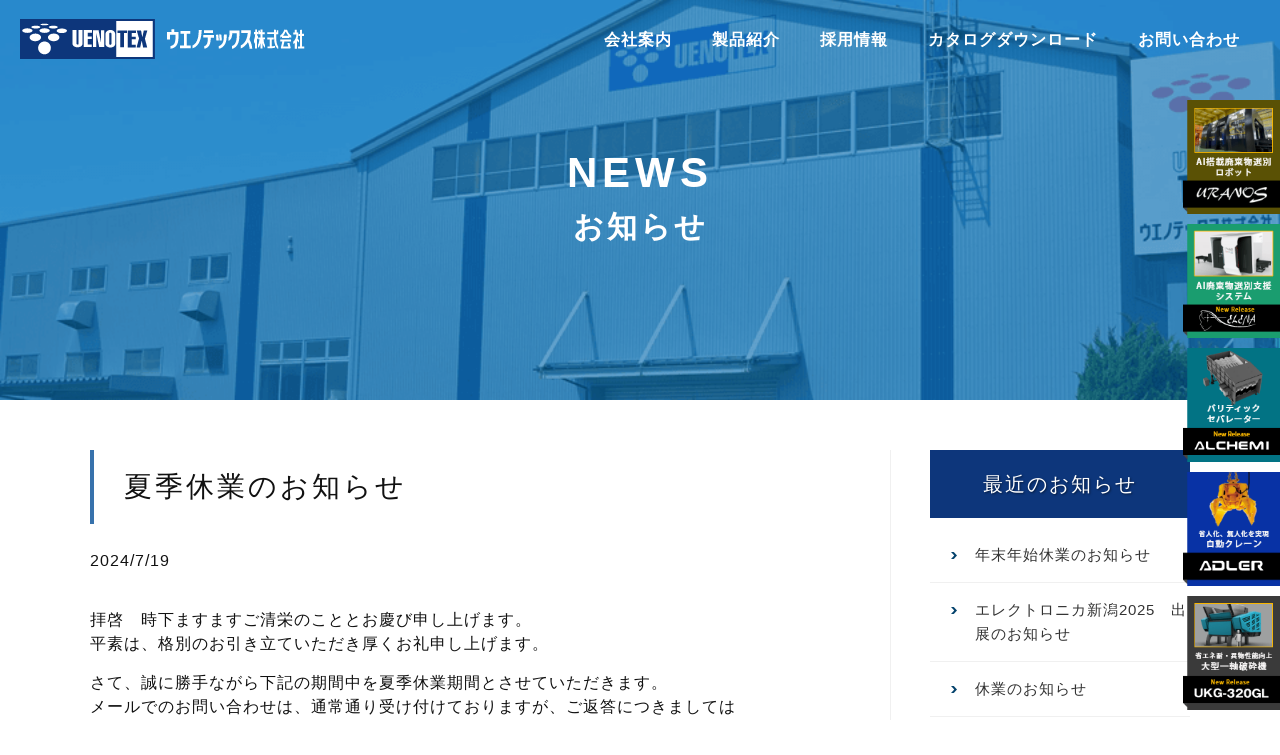

--- FILE ---
content_type: text/html; charset=UTF-8
request_url: https://www.uenotex.co.jp/blog/4510/
body_size: 10548
content:
<!DOCTYPE HTML>
<html lang="ja">
<head>
<script>
  (function(i,s,o,g,r,a,m){i['GoogleAnalyticsObject']=r;i[r]=i[r]||function(){
  (i[r].q=i[r].q||[]).push(arguments)},i[r].l=1*new Date();a=s.createElement(o),
  m=s.getElementsByTagName(o)[0];a.async=1;a.src=g;m.parentNode.insertBefore(a,m)
  })(window,document,'script','//www.google-analytics.com/analytics.js','ga');

  ga('create', 'UA-54090717-6', 'auto');
  ga('send', 'pageview');
</script>
<meta charset="utf-8">
<meta name="viewport" content="width=device-width" />
<meta name="format-detection" content="telephone=no">
<meta name="author" content="">
<meta name="keywords" content="">
<meta name="description" content="豊富な実績と高精度、高性能な国産破砕機! 様々なタイプの破砕機を製造しており、部品製作から組立、販売、メンテナンスまで一貫して行っています。">
<title></title>
<link rel="stylesheet" type="text/css" href="https://www.uenotex.co.jp/wp-content/themes/uenotex/old-css/style.css?8">
<link rel="stylesheet" type="text/css" href="https://www.uenotex.co.jp/wp-content/themes/uenotex/header.css?1734668694">
<link rel="stylesheet" type="text/css" href="https://www.uenotex.co.jp/wp-content/themes/uenotex/footer.css?1703655485">
<link rel="stylesheet" type="text/css" href="https://www.uenotex.co.jp/wp-content/themes/uenotex/utility.css?1703655488">
<script src="https://www.uenotex.co.jp/wp-content/themes/uenotex/js/jquery-1.11.1.min.js"></script>
<link rel="icon" href="https://www.uenotex.co.jp/wp-content/themes/uenotex/favicon.png">

<link rel="stylesheet" type="text/css" href="https://www.uenotex.co.jp/wp-content/themes/uenotex/old-css/jquery.fancybox.css">
<script src="https://www.uenotex.co.jp/wp-content/themes/uenotex/js/jquery.fancybox.min.js"></script>
<script>
$(document).ready(function() {
	$('[data-fancybox]').fancybox();
});
</script>

		<!-- All in One SEO 4.9.3 - aioseo.com -->
	<meta name="description" content="拝啓 時下ますますご清栄のこととお慶び申し上げます。 平素は、格別のお引き立ていただき厚くお礼申し上げます。" />
	<meta name="robots" content="max-image-preview:large" />
	<meta name="author" content="uenotex"/>
	<link rel="canonical" href="https://www.uenotex.co.jp/blog/4510/" />
	<meta name="generator" content="All in One SEO (AIOSEO) 4.9.3" />
		<script type="application/ld+json" class="aioseo-schema">
			{"@context":"https:\/\/schema.org","@graph":[{"@type":"Article","@id":"https:\/\/www.uenotex.co.jp\/blog\/4510\/#article","name":"\u590f\u5b63\u4f11\u696d\u306e\u304a\u77e5\u3089\u305b | \u30a6\u30a8\u30ce\u30c6\u30c3\u30af\u30b9\u682a\u5f0f\u4f1a\u793e\uff5c\u7dcf\u5408\u7834\u7815\u6a5f\u30e1\u30fc\u30ab\u30fc","headline":"\u590f\u5b63\u4f11\u696d\u306e\u304a\u77e5\u3089\u305b","author":{"@id":"https:\/\/www.uenotex.co.jp\/blog\/author\/uenotex\/#author"},"publisher":{"@id":"https:\/\/www.uenotex.co.jp\/#organization"},"datePublished":"2024-07-19T15:52:55+09:00","dateModified":"2024-07-19T15:52:55+09:00","inLanguage":"ja","mainEntityOfPage":{"@id":"https:\/\/www.uenotex.co.jp\/blog\/4510\/#webpage"},"isPartOf":{"@id":"https:\/\/www.uenotex.co.jp\/blog\/4510\/#webpage"},"articleSection":"\u304a\u77e5\u3089\u305b"},{"@type":"BreadcrumbList","@id":"https:\/\/www.uenotex.co.jp\/blog\/4510\/#breadcrumblist","itemListElement":[{"@type":"ListItem","@id":"https:\/\/www.uenotex.co.jp#listItem","position":1,"name":"\u5bb6","item":"https:\/\/www.uenotex.co.jp","nextItem":{"@type":"ListItem","@id":"https:\/\/www.uenotex.co.jp#listItem","name":"\u304a\u77e5\u3089\u305b"}},{"@type":"ListItem","@id":"https:\/\/www.uenotex.co.jp#listItem","position":2,"name":"\u304a\u77e5\u3089\u305b","item":"https:\/\/www.uenotex.co.jp","nextItem":{"@type":"ListItem","@id":"https:\/\/www.uenotex.co.jp\/blog\/category\/news\/#listItem","name":"\u304a\u77e5\u3089\u305b"},"previousItem":{"@type":"ListItem","@id":"https:\/\/www.uenotex.co.jp#listItem","name":"\u5bb6"}},{"@type":"ListItem","@id":"https:\/\/www.uenotex.co.jp\/blog\/category\/news\/#listItem","position":3,"name":"\u304a\u77e5\u3089\u305b","item":"https:\/\/www.uenotex.co.jp\/blog\/category\/news\/","nextItem":{"@type":"ListItem","@id":"https:\/\/www.uenotex.co.jp\/blog\/4510\/#listItem","name":"\u590f\u5b63\u4f11\u696d\u306e\u304a\u77e5\u3089\u305b"},"previousItem":{"@type":"ListItem","@id":"https:\/\/www.uenotex.co.jp#listItem","name":"\u304a\u77e5\u3089\u305b"}},{"@type":"ListItem","@id":"https:\/\/www.uenotex.co.jp\/blog\/4510\/#listItem","position":4,"name":"\u590f\u5b63\u4f11\u696d\u306e\u304a\u77e5\u3089\u305b","previousItem":{"@type":"ListItem","@id":"https:\/\/www.uenotex.co.jp\/blog\/category\/news\/#listItem","name":"\u304a\u77e5\u3089\u305b"}}]},{"@type":"Organization","@id":"https:\/\/www.uenotex.co.jp\/#organization","name":"\u30a6\u30a8\u30ce\u30c6\u30c3\u30af\u30b9\u682a\u5f0f\u4f1a\u793e\uff5c\u7dcf\u5408\u7834\u7815\u6a5f\u30e1\u30fc\u30ab\u30fc","description":"\u8c4a\u5bcc\u306a\u5b9f\u7e3e\u3068\u9ad8\u7cbe\u5ea6\u3001\u9ad8\u6027\u80fd\u306a\u56fd\u7523\u7834\u7815\u6a5f! \u69d8\u3005\u306a\u30bf\u30a4\u30d7\u306e\u7834\u7815\u6a5f\u3092\u88fd\u9020\u3057\u3066\u304a\u308a\u3001\u90e8\u54c1\u88fd\u4f5c\u304b\u3089\u7d44\u7acb\u3001\u8ca9\u58f2\u3001\u30e1\u30f3\u30c6\u30ca\u30f3\u30b9\u307e\u3067\u4e00\u8cab\u3057\u3066\u884c\u3063\u3066\u3044\u307e\u3059\u3002","url":"https:\/\/www.uenotex.co.jp\/"},{"@type":"Person","@id":"https:\/\/www.uenotex.co.jp\/blog\/author\/uenotex\/#author","url":"https:\/\/www.uenotex.co.jp\/blog\/author\/uenotex\/","name":"uenotex","image":{"@type":"ImageObject","@id":"https:\/\/www.uenotex.co.jp\/blog\/4510\/#authorImage","url":"https:\/\/secure.gravatar.com\/avatar\/de3f4841f0bcfb94164e0123819d39abb2df361be6cf00e21f2ae07b7a8abc87?s=96&d=mm&r=g","width":96,"height":96,"caption":"uenotex"}},{"@type":"WebPage","@id":"https:\/\/www.uenotex.co.jp\/blog\/4510\/#webpage","url":"https:\/\/www.uenotex.co.jp\/blog\/4510\/","name":"\u590f\u5b63\u4f11\u696d\u306e\u304a\u77e5\u3089\u305b | \u30a6\u30a8\u30ce\u30c6\u30c3\u30af\u30b9\u682a\u5f0f\u4f1a\u793e\uff5c\u7dcf\u5408\u7834\u7815\u6a5f\u30e1\u30fc\u30ab\u30fc","description":"\u62dd\u5553 \u6642\u4e0b\u307e\u3059\u307e\u3059\u3054\u6e05\u6804\u306e\u3053\u3068\u3068\u304a\u6176\u3073\u7533\u3057\u4e0a\u3052\u307e\u3059\u3002 \u5e73\u7d20\u306f\u3001\u683c\u5225\u306e\u304a\u5f15\u304d\u7acb\u3066\u3044\u305f\u3060\u304d\u539a\u304f\u304a\u793c\u7533\u3057\u4e0a\u3052\u307e\u3059\u3002","inLanguage":"ja","isPartOf":{"@id":"https:\/\/www.uenotex.co.jp\/#website"},"breadcrumb":{"@id":"https:\/\/www.uenotex.co.jp\/blog\/4510\/#breadcrumblist"},"author":{"@id":"https:\/\/www.uenotex.co.jp\/blog\/author\/uenotex\/#author"},"creator":{"@id":"https:\/\/www.uenotex.co.jp\/blog\/author\/uenotex\/#author"},"datePublished":"2024-07-19T15:52:55+09:00","dateModified":"2024-07-19T15:52:55+09:00"},{"@type":"WebSite","@id":"https:\/\/www.uenotex.co.jp\/#website","url":"https:\/\/www.uenotex.co.jp\/","name":"\u30a6\u30a8\u30ce\u30c6\u30c3\u30af\u30b9\u682a\u5f0f\u4f1a\u793e\uff5c\u7dcf\u5408\u7834\u7815\u6a5f\u30e1\u30fc\u30ab\u30fc","description":"\u8c4a\u5bcc\u306a\u5b9f\u7e3e\u3068\u9ad8\u7cbe\u5ea6\u3001\u9ad8\u6027\u80fd\u306a\u56fd\u7523\u7834\u7815\u6a5f! \u69d8\u3005\u306a\u30bf\u30a4\u30d7\u306e\u7834\u7815\u6a5f\u3092\u88fd\u9020\u3057\u3066\u304a\u308a\u3001\u90e8\u54c1\u88fd\u4f5c\u304b\u3089\u7d44\u7acb\u3001\u8ca9\u58f2\u3001\u30e1\u30f3\u30c6\u30ca\u30f3\u30b9\u307e\u3067\u4e00\u8cab\u3057\u3066\u884c\u3063\u3066\u3044\u307e\u3059\u3002","inLanguage":"ja","publisher":{"@id":"https:\/\/www.uenotex.co.jp\/#organization"}}]}
		</script>
		<!-- All in One SEO -->

<link rel='dns-prefetch' href='//yubinbango.github.io' />
<link rel="alternate" type="application/rss+xml" title="ウエノテックス株式会社｜総合破砕機メーカー &raquo; 夏季休業のお知らせ のコメントのフィード" href="https://www.uenotex.co.jp/blog/4510/feed/" />
<style id='wp-img-auto-sizes-contain-inline-css' type='text/css'>
img:is([sizes=auto i],[sizes^="auto," i]){contain-intrinsic-size:3000px 1500px}
/*# sourceURL=wp-img-auto-sizes-contain-inline-css */
</style>
<style id='wp-block-library-inline-css' type='text/css'>
:root{--wp-block-synced-color:#7a00df;--wp-block-synced-color--rgb:122,0,223;--wp-bound-block-color:var(--wp-block-synced-color);--wp-editor-canvas-background:#ddd;--wp-admin-theme-color:#007cba;--wp-admin-theme-color--rgb:0,124,186;--wp-admin-theme-color-darker-10:#006ba1;--wp-admin-theme-color-darker-10--rgb:0,107,160.5;--wp-admin-theme-color-darker-20:#005a87;--wp-admin-theme-color-darker-20--rgb:0,90,135;--wp-admin-border-width-focus:2px}@media (min-resolution:192dpi){:root{--wp-admin-border-width-focus:1.5px}}.wp-element-button{cursor:pointer}:root .has-very-light-gray-background-color{background-color:#eee}:root .has-very-dark-gray-background-color{background-color:#313131}:root .has-very-light-gray-color{color:#eee}:root .has-very-dark-gray-color{color:#313131}:root .has-vivid-green-cyan-to-vivid-cyan-blue-gradient-background{background:linear-gradient(135deg,#00d084,#0693e3)}:root .has-purple-crush-gradient-background{background:linear-gradient(135deg,#34e2e4,#4721fb 50%,#ab1dfe)}:root .has-hazy-dawn-gradient-background{background:linear-gradient(135deg,#faaca8,#dad0ec)}:root .has-subdued-olive-gradient-background{background:linear-gradient(135deg,#fafae1,#67a671)}:root .has-atomic-cream-gradient-background{background:linear-gradient(135deg,#fdd79a,#004a59)}:root .has-nightshade-gradient-background{background:linear-gradient(135deg,#330968,#31cdcf)}:root .has-midnight-gradient-background{background:linear-gradient(135deg,#020381,#2874fc)}:root{--wp--preset--font-size--normal:16px;--wp--preset--font-size--huge:42px}.has-regular-font-size{font-size:1em}.has-larger-font-size{font-size:2.625em}.has-normal-font-size{font-size:var(--wp--preset--font-size--normal)}.has-huge-font-size{font-size:var(--wp--preset--font-size--huge)}.has-text-align-center{text-align:center}.has-text-align-left{text-align:left}.has-text-align-right{text-align:right}.has-fit-text{white-space:nowrap!important}#end-resizable-editor-section{display:none}.aligncenter{clear:both}.items-justified-left{justify-content:flex-start}.items-justified-center{justify-content:center}.items-justified-right{justify-content:flex-end}.items-justified-space-between{justify-content:space-between}.screen-reader-text{border:0;clip-path:inset(50%);height:1px;margin:-1px;overflow:hidden;padding:0;position:absolute;width:1px;word-wrap:normal!important}.screen-reader-text:focus{background-color:#ddd;clip-path:none;color:#444;display:block;font-size:1em;height:auto;left:5px;line-height:normal;padding:15px 23px 14px;text-decoration:none;top:5px;width:auto;z-index:100000}html :where(.has-border-color){border-style:solid}html :where([style*=border-top-color]){border-top-style:solid}html :where([style*=border-right-color]){border-right-style:solid}html :where([style*=border-bottom-color]){border-bottom-style:solid}html :where([style*=border-left-color]){border-left-style:solid}html :where([style*=border-width]){border-style:solid}html :where([style*=border-top-width]){border-top-style:solid}html :where([style*=border-right-width]){border-right-style:solid}html :where([style*=border-bottom-width]){border-bottom-style:solid}html :where([style*=border-left-width]){border-left-style:solid}html :where(img[class*=wp-image-]){height:auto;max-width:100%}:where(figure){margin:0 0 1em}html :where(.is-position-sticky){--wp-admin--admin-bar--position-offset:var(--wp-admin--admin-bar--height,0px)}@media screen and (max-width:600px){html :where(.is-position-sticky){--wp-admin--admin-bar--position-offset:0px}}

/*# sourceURL=wp-block-library-inline-css */
</style><style id='global-styles-inline-css' type='text/css'>
:root{--wp--preset--aspect-ratio--square: 1;--wp--preset--aspect-ratio--4-3: 4/3;--wp--preset--aspect-ratio--3-4: 3/4;--wp--preset--aspect-ratio--3-2: 3/2;--wp--preset--aspect-ratio--2-3: 2/3;--wp--preset--aspect-ratio--16-9: 16/9;--wp--preset--aspect-ratio--9-16: 9/16;--wp--preset--color--black: #000000;--wp--preset--color--cyan-bluish-gray: #abb8c3;--wp--preset--color--white: #ffffff;--wp--preset--color--pale-pink: #f78da7;--wp--preset--color--vivid-red: #cf2e2e;--wp--preset--color--luminous-vivid-orange: #ff6900;--wp--preset--color--luminous-vivid-amber: #fcb900;--wp--preset--color--light-green-cyan: #7bdcb5;--wp--preset--color--vivid-green-cyan: #00d084;--wp--preset--color--pale-cyan-blue: #8ed1fc;--wp--preset--color--vivid-cyan-blue: #0693e3;--wp--preset--color--vivid-purple: #9b51e0;--wp--preset--gradient--vivid-cyan-blue-to-vivid-purple: linear-gradient(135deg,rgb(6,147,227) 0%,rgb(155,81,224) 100%);--wp--preset--gradient--light-green-cyan-to-vivid-green-cyan: linear-gradient(135deg,rgb(122,220,180) 0%,rgb(0,208,130) 100%);--wp--preset--gradient--luminous-vivid-amber-to-luminous-vivid-orange: linear-gradient(135deg,rgb(252,185,0) 0%,rgb(255,105,0) 100%);--wp--preset--gradient--luminous-vivid-orange-to-vivid-red: linear-gradient(135deg,rgb(255,105,0) 0%,rgb(207,46,46) 100%);--wp--preset--gradient--very-light-gray-to-cyan-bluish-gray: linear-gradient(135deg,rgb(238,238,238) 0%,rgb(169,184,195) 100%);--wp--preset--gradient--cool-to-warm-spectrum: linear-gradient(135deg,rgb(74,234,220) 0%,rgb(151,120,209) 20%,rgb(207,42,186) 40%,rgb(238,44,130) 60%,rgb(251,105,98) 80%,rgb(254,248,76) 100%);--wp--preset--gradient--blush-light-purple: linear-gradient(135deg,rgb(255,206,236) 0%,rgb(152,150,240) 100%);--wp--preset--gradient--blush-bordeaux: linear-gradient(135deg,rgb(254,205,165) 0%,rgb(254,45,45) 50%,rgb(107,0,62) 100%);--wp--preset--gradient--luminous-dusk: linear-gradient(135deg,rgb(255,203,112) 0%,rgb(199,81,192) 50%,rgb(65,88,208) 100%);--wp--preset--gradient--pale-ocean: linear-gradient(135deg,rgb(255,245,203) 0%,rgb(182,227,212) 50%,rgb(51,167,181) 100%);--wp--preset--gradient--electric-grass: linear-gradient(135deg,rgb(202,248,128) 0%,rgb(113,206,126) 100%);--wp--preset--gradient--midnight: linear-gradient(135deg,rgb(2,3,129) 0%,rgb(40,116,252) 100%);--wp--preset--font-size--small: 13px;--wp--preset--font-size--medium: 20px;--wp--preset--font-size--large: 36px;--wp--preset--font-size--x-large: 42px;--wp--preset--spacing--20: 0.44rem;--wp--preset--spacing--30: 0.67rem;--wp--preset--spacing--40: 1rem;--wp--preset--spacing--50: 1.5rem;--wp--preset--spacing--60: 2.25rem;--wp--preset--spacing--70: 3.38rem;--wp--preset--spacing--80: 5.06rem;--wp--preset--shadow--natural: 6px 6px 9px rgba(0, 0, 0, 0.2);--wp--preset--shadow--deep: 12px 12px 50px rgba(0, 0, 0, 0.4);--wp--preset--shadow--sharp: 6px 6px 0px rgba(0, 0, 0, 0.2);--wp--preset--shadow--outlined: 6px 6px 0px -3px rgb(255, 255, 255), 6px 6px rgb(0, 0, 0);--wp--preset--shadow--crisp: 6px 6px 0px rgb(0, 0, 0);}:where(.is-layout-flex){gap: 0.5em;}:where(.is-layout-grid){gap: 0.5em;}body .is-layout-flex{display: flex;}.is-layout-flex{flex-wrap: wrap;align-items: center;}.is-layout-flex > :is(*, div){margin: 0;}body .is-layout-grid{display: grid;}.is-layout-grid > :is(*, div){margin: 0;}:where(.wp-block-columns.is-layout-flex){gap: 2em;}:where(.wp-block-columns.is-layout-grid){gap: 2em;}:where(.wp-block-post-template.is-layout-flex){gap: 1.25em;}:where(.wp-block-post-template.is-layout-grid){gap: 1.25em;}.has-black-color{color: var(--wp--preset--color--black) !important;}.has-cyan-bluish-gray-color{color: var(--wp--preset--color--cyan-bluish-gray) !important;}.has-white-color{color: var(--wp--preset--color--white) !important;}.has-pale-pink-color{color: var(--wp--preset--color--pale-pink) !important;}.has-vivid-red-color{color: var(--wp--preset--color--vivid-red) !important;}.has-luminous-vivid-orange-color{color: var(--wp--preset--color--luminous-vivid-orange) !important;}.has-luminous-vivid-amber-color{color: var(--wp--preset--color--luminous-vivid-amber) !important;}.has-light-green-cyan-color{color: var(--wp--preset--color--light-green-cyan) !important;}.has-vivid-green-cyan-color{color: var(--wp--preset--color--vivid-green-cyan) !important;}.has-pale-cyan-blue-color{color: var(--wp--preset--color--pale-cyan-blue) !important;}.has-vivid-cyan-blue-color{color: var(--wp--preset--color--vivid-cyan-blue) !important;}.has-vivid-purple-color{color: var(--wp--preset--color--vivid-purple) !important;}.has-black-background-color{background-color: var(--wp--preset--color--black) !important;}.has-cyan-bluish-gray-background-color{background-color: var(--wp--preset--color--cyan-bluish-gray) !important;}.has-white-background-color{background-color: var(--wp--preset--color--white) !important;}.has-pale-pink-background-color{background-color: var(--wp--preset--color--pale-pink) !important;}.has-vivid-red-background-color{background-color: var(--wp--preset--color--vivid-red) !important;}.has-luminous-vivid-orange-background-color{background-color: var(--wp--preset--color--luminous-vivid-orange) !important;}.has-luminous-vivid-amber-background-color{background-color: var(--wp--preset--color--luminous-vivid-amber) !important;}.has-light-green-cyan-background-color{background-color: var(--wp--preset--color--light-green-cyan) !important;}.has-vivid-green-cyan-background-color{background-color: var(--wp--preset--color--vivid-green-cyan) !important;}.has-pale-cyan-blue-background-color{background-color: var(--wp--preset--color--pale-cyan-blue) !important;}.has-vivid-cyan-blue-background-color{background-color: var(--wp--preset--color--vivid-cyan-blue) !important;}.has-vivid-purple-background-color{background-color: var(--wp--preset--color--vivid-purple) !important;}.has-black-border-color{border-color: var(--wp--preset--color--black) !important;}.has-cyan-bluish-gray-border-color{border-color: var(--wp--preset--color--cyan-bluish-gray) !important;}.has-white-border-color{border-color: var(--wp--preset--color--white) !important;}.has-pale-pink-border-color{border-color: var(--wp--preset--color--pale-pink) !important;}.has-vivid-red-border-color{border-color: var(--wp--preset--color--vivid-red) !important;}.has-luminous-vivid-orange-border-color{border-color: var(--wp--preset--color--luminous-vivid-orange) !important;}.has-luminous-vivid-amber-border-color{border-color: var(--wp--preset--color--luminous-vivid-amber) !important;}.has-light-green-cyan-border-color{border-color: var(--wp--preset--color--light-green-cyan) !important;}.has-vivid-green-cyan-border-color{border-color: var(--wp--preset--color--vivid-green-cyan) !important;}.has-pale-cyan-blue-border-color{border-color: var(--wp--preset--color--pale-cyan-blue) !important;}.has-vivid-cyan-blue-border-color{border-color: var(--wp--preset--color--vivid-cyan-blue) !important;}.has-vivid-purple-border-color{border-color: var(--wp--preset--color--vivid-purple) !important;}.has-vivid-cyan-blue-to-vivid-purple-gradient-background{background: var(--wp--preset--gradient--vivid-cyan-blue-to-vivid-purple) !important;}.has-light-green-cyan-to-vivid-green-cyan-gradient-background{background: var(--wp--preset--gradient--light-green-cyan-to-vivid-green-cyan) !important;}.has-luminous-vivid-amber-to-luminous-vivid-orange-gradient-background{background: var(--wp--preset--gradient--luminous-vivid-amber-to-luminous-vivid-orange) !important;}.has-luminous-vivid-orange-to-vivid-red-gradient-background{background: var(--wp--preset--gradient--luminous-vivid-orange-to-vivid-red) !important;}.has-very-light-gray-to-cyan-bluish-gray-gradient-background{background: var(--wp--preset--gradient--very-light-gray-to-cyan-bluish-gray) !important;}.has-cool-to-warm-spectrum-gradient-background{background: var(--wp--preset--gradient--cool-to-warm-spectrum) !important;}.has-blush-light-purple-gradient-background{background: var(--wp--preset--gradient--blush-light-purple) !important;}.has-blush-bordeaux-gradient-background{background: var(--wp--preset--gradient--blush-bordeaux) !important;}.has-luminous-dusk-gradient-background{background: var(--wp--preset--gradient--luminous-dusk) !important;}.has-pale-ocean-gradient-background{background: var(--wp--preset--gradient--pale-ocean) !important;}.has-electric-grass-gradient-background{background: var(--wp--preset--gradient--electric-grass) !important;}.has-midnight-gradient-background{background: var(--wp--preset--gradient--midnight) !important;}.has-small-font-size{font-size: var(--wp--preset--font-size--small) !important;}.has-medium-font-size{font-size: var(--wp--preset--font-size--medium) !important;}.has-large-font-size{font-size: var(--wp--preset--font-size--large) !important;}.has-x-large-font-size{font-size: var(--wp--preset--font-size--x-large) !important;}
/*# sourceURL=global-styles-inline-css */
</style>

<style id='classic-theme-styles-inline-css' type='text/css'>
/*! This file is auto-generated */
.wp-block-button__link{color:#fff;background-color:#32373c;border-radius:9999px;box-shadow:none;text-decoration:none;padding:calc(.667em + 2px) calc(1.333em + 2px);font-size:1.125em}.wp-block-file__button{background:#32373c;color:#fff;text-decoration:none}
/*# sourceURL=/wp-includes/css/classic-themes.min.css */
</style>
<link rel='stylesheet' id='contact-form-7-css' href='https://www.uenotex.co.jp/wp-content/plugins/contact-form-7/includes/css/styles.css?ver=6.1.4' type='text/css' media='all' />
<link rel="EditURI" type="application/rsd+xml" title="RSD" href="https://www.uenotex.co.jp/xmlrpc.php?rsd" />
<meta name="generator" content="WordPress 6.9" />
<link rel='shortlink' href='https://www.uenotex.co.jp/?p=4510' />

</head>

<!--▼▼inline-svg▼▼-->
<svg style="display:none">
    <defs>
        <symbol id="logo-symbol" viewBox="0 0 285 40">
<g id="logo">
    <title>ウエノテックス株式会社ロゴ</title>
    <g class="logo-text">
        <path d="M154.2,10.3v2.6h4.2c-0.2,5.3,1.2,12.1-4,15.6c-1.1,0.7-2.5,1.1-3.8,1.2V27c1.7-0.1,3.5-1.5,4.1-3.1
            c0.9-2.2,0.8-5.5,0.7-8.1H150v4.7h-2.9v-7.6h4.3c0.1-1.2-0.1-0.8,0-2.6L154.2,10.3L154.2,10.3z M242.4,10.7v2.5h2.4v2h-2.4v3.3h2.6
            v1.8h-1.4c0.1,1.9,0.4,4,1.3,5.5v2.9c0,0-1.8-1.5-2.5-5v5.8h-1.8v-5.8c-0.5,1.7-0.9,4-2.6,5.1v-3c0.3-0.5,0.3-0.6,0.5-1.1
            c0.4-1.3,0.8-3,1-4.5h-1.2v-1.7h2.2v-3.3h-2.2v-3.8h1.6v1.7h0.6v-2.5h1.9L242.4,10.7L242.4,10.7z M256.1,10.7v2.5h0.6v-1.9h1.6v3.9
            h-2.1c-0.1,4-0.2,8.1,1.5,11.6c0.3,0.5,0.1,0.2,0.6,0.8v2.1c-0.5,0-0.7-0.1-1.2-0.5c-2.6-2.6-2.9-7.2-3-10.1v-4h-6.8v-1.9h6.8v-2.6
            C255.2,10.7,255.3,10.7,256.1,10.7 M276.7,10.8v2.8h1.6c0,1.9-0.2,4.3-0.7,6.1l1.3,1.4v2.5c-0.6-0.6-1.1-1.2-2-1.8v7.9h-2.1v-5.9
            c-0.3,0.3-0.7,0.8-1.5,1.2v-2.5c2.2-1.6,3-4.4,3.1-7h-3.1v-1.9h1.5v-2.8C275.4,10.9,275.7,10.8,276.7,10.8"/>
        <path d="M282.1,10.9v3.9c1.3,0.1,0.6-0.1,2,0v2.1h-2v10.5h2.1v2.1h-6.1v-2h2V16.9h-1.5v-2h1.5v-4
            C281.5,10.8,282.1,10.9,282.1,10.9 M181.7,11.1c-0.3,7-1.6,15.8-9.2,18.3c-0.1,0,0-2.8,0-2.8c5.6-2.9,6-9.7,6.3-15.5H181.7z
            M193,11.2c-0.1,2.6,0,0,0,2.8h-8.9v-2.8H193z M219.4,11.3c0,6.5,0.7,14.5-5.6,18c-0.5,0.2-0.8,0.3-1.7,0.4V27
            c1.2-0.5,2.4-1.3,3.1-2.5c1.7-2.9,1.5-6.8,1.6-10.3h-4.5c-0.2,2.9-0.7,6.5-3.8,7.7v-3.5c1.1-1,0.8-2.5,1-3.8l0.1-3.1h9.8
            L219.4,11.3L219.4,11.3z M230.8,11.3c0.1,3.1-0.4,6.3-1.4,9c0.1,0.7,0.6,1.1,0.8,1.7c1.9,3.5,2,7.7,2,7.7h-2.7
            c-0.1-4-1.6-6.5-1.6-6.5c-1.4,2.7-4.5,5.2-7.2,6.4c0,0,0.1-1.9,0-3c0.1-0.5,6.1-1.9,7.1-12.6h-6.6c0-0.7-0.1-1.3,0-2.7H230.8
            L230.8,11.3z M170.2,12v2.7h-3.4v11.7h4v2.9H160v-2.8h3.9V14.7h-3.3V12H170.2z M267,10.7c0.5,1.1,0.8,2,1.5,3.2
            c0.8,1.3,1.7,2.1,2.7,2.7v2.2c-0.6-0.3-1.2-0.6-1.8-1v1.1H262v-1.3c0-0.1,0,0.1-0.2,0.1c-0.6,0.4-1,0.7-1.6,0.9v-2.1
            c2.2-1.4,3.4-3.7,4.2-5.9C264.4,10.6,267,10.7,267,10.7z M265.6,12.7c-0.4,0.7-0.7,1.4-1.1,2.1s-0.8,1.3-1.5,2h5.4
            c-1.1-1.3-1.9-2.7-2.5-4.1C265.9,12.7,265.6,12.7,265.6,12.7z M198.3,15.6c0.2,2.1,0.4,4,0.5,6h-2.4c0-1.9-0.3-4-0.4-5.9
            C197.9,15.6,198.3,15.6,198.3,15.6 M201.3,15.6c0.2,1.7,0.5,3.3,0.4,5.9h-2.1c-0.2-2.3-0.3-3.9-0.5-5.9
            C199.8,15.6,199.5,15.4,201.3,15.6"/>
        <path d="M206.8,15.5c0,5-0.7,11.1-5.8,13.6c-1,0.4-1.1,0.4-2.2,0.5V27c0,0,0.3-0.1,0.9-0.2c4.2-2,4.1-7,4.2-11.3
            L206.8,15.5L206.8,15.5z M194,18.7h-3.3c0,4.4-0.5,8.6-4.6,10.6c-0.5,0.2-1.2,0.4-1.8,0.3c0-1.8-0.1-1.1,0-2.6
            c0.6-0.1,0.2-0.1,1-0.3c2.6-1.7,2.5-5.2,2.5-8.1h-4.6v-2.7H194V18.7 M253.7,18.5v2h-1.9v6.8c1.2-0.1,2.2-0.2,3.2-0.4v1.8
            c-2.5,0.7-5,0.6-7.5,0.6v-1.9h2.2v-6.9h-2.4v-1.9h6.4V18.5z M271.1,20.4v2.1h-6.7c-0.2,0.9-0.9,3.6-1.2,4.9h5
            c-0.4-1.7-0.6-2.2-0.8-3.3h2.1l1.2,4.8c-0.1,0.3-0.3,0.5-0.6,0.6h-8.9l-0.4-0.5l1.5-6.4h-2v-2.1h10.8
            C271.1,20.5,271.1,20.4,271.1,20.4z M238.1,17.7c-0.5-0.9-1.2-1.6-1.1-2.5c0.4,0,0.8,0.1,1.1,0v-2.1h-1v-2.5h-1.9v2.5h-1.3v2.1h1.3
            c-0.1,1.6-0.4,3.3-0.8,4.7c-0.2,0.6-0.2,0.7-0.4,1.2v3.7c0.5-0.7,0.8-1.4,1.1-2.1v6.9h1.9V19.2c0.4,0.5,0.7,0.8,1.1,1.3L238.1,17.7
            "/>
    </g>
    <g>
        <path style="fill:#0D367B;" d="M0,0h134.9v40H0V0z"/>
        <path style="fill:#FFFFFF;" d="M30.9,28.9c0,3.5-2.9,6.4-6.4,6.4s-6.4-2.9-6.4-6.4s2.9-6.4,6.4-6.4C28.1,22.5,30.9,25.4,30.9,28.9z M21,18.4
            c0,2.1-2.6,3.8-5.7,3.8c-3.2,0-5.7-1.7-5.7-3.8s2.6-3.8,5.7-3.8C18.4,14.5,21,16.2,21,18.4z M39.4,18.4c0,2.1-2.6,3.8-5.7,3.8
            c-3.2,0-5.7-1.7-5.7-3.8s2.6-3.8,5.7-3.8C36.9,14.5,39.4,16.2,39.4,18.4z M29.8,11.6c0,1.2-2.3,2.3-5.2,2.3s-5.2-1-5.2-2.3
            c0-1.2,2.3-2.3,5.2-2.3S29.8,10.4,29.8,11.6z M47,11.8c0,1.2-2.3,2.3-5.2,2.3s-5.2-1-5.2-2.3c0-1.2,2.3-2.3,5.2-2.3
            S47,10.5,47,11.8z M12.6,11.6c0,1.2-2.3,2.3-5.2,2.3s-5.2-1-5.2-2.3c0-1.2,2.3-2.3,5.2-2.3C10.3,9.4,12.6,10.4,12.6,11.6z
            M37.8,8.1c0,0.8-2,1.4-4.5,1.4s-4.5-0.6-4.5-1.4s2-1.4,4.5-1.4S37.8,7.3,37.8,8.1z M20.3,8.1c0,0.8-2,1.4-4.5,1.4
            s-4.5-0.6-4.5-1.4s2-1.4,4.5-1.4S20.3,7.3,20.3,8.1z M28.6,5.5c0,0.4-1.8,0.8-4.1,0.8S20.4,6,20.4,5.5c0-0.4,1.8-0.8,4.1-0.8
            S28.6,5.1,28.6,5.5z"/>
            <path style="fill:#FFFFFF;" d="M96.2,2.1h36.6v35.8H96.2V2.1z M52.5,11.1v13.4c0,5,10,5.1,10,0V11.1h-3.9v13.3c0,1.6-2.1,1.6-2.1,0V11.1
                H52.5z M63.7,11.1h8.2v2.7h-4.2v3.6h4.1V20h-4.1v5.5h4.1v2.6h-8.1L63.7,11.1z M73.1,11.2h5.5L81,23.6h0.1V11.2h3.2l-0.1,16.9h-5
                l-2.9-13.9h-0.1v13.9h-3.1V11.2z M85.4,15.7c0-6.3,9.9-6.4,9.9,0v8.7c0,5.6-9.9,5.4-9.9,0V15.7z M89.3,14.7v10.1
                c0,1.4,2.1,1.4,2.1,0V14.7C91.4,13.4,89.3,13.4,89.3,14.7z"/>
            <path style="fill:#0D367B;" d="M97.4,14h2.8v14.2h3.9V14h2.8v-2.6h-9.5L97.4,14z M107.7,11.4h8.2v2.7h-4.2v3.6h4.1v2.6h-4.1v5.5h4.1v2.6
                h-8.1V11.4z M116.8,11.4v0.3l2.2,7.6v0.2l-2.3,8.6v0.3h3.5l1.4-6.5h0.2l1.3,6.5h4.1l-2.2-8.3l-0.1-0.2l2.3-8v-0.5h-3.4l-1.4,6.7
                h-0.1l-1.3-6.7L116.8,11.4z"/>
    </g>
</g>
        </symbol>
    </defs>
</svg>
<!--▲▲inline-svg▲▲-->

<!--▼▼呼びだし▼▼-->

<!--▲▲呼びだし▲▲--><body itemscope itemtype="http://schema.org/WebSite" class="is-single is-post" id="page_top">

<header class="l-header" role="banner">
	<div class="l-header__inner">
		<a class="logo" href="https://www.uenotex.co.jp/">
			<svg viewBox="0 0 285 40" width="285" height="40">
				<use xlink:href="#logo" fill="currentColor"></use>
			</svg>
		</a>
		<button type="button" class="l-toggler-nav sp-only" id="js-nav-toggler" aria-label="メニューを開く" aria-haspopup="true" aria-expanded="false" aria-controls="js-nav">
			<span class="l-toggler-nav__border-group">
				<span class="l-toggler-nav__border l-toggler-nav__border-one"></span>
				<span class="l-toggler-nav__border l-toggler-nav__border-two"></span>
				<span class="l-toggler-nav__border l-toggler-nav__border-three"></span>
			</span>
		</button><!-- /.l-toggler-nav -->
		<nav class="nav" id="js-nav">
			<ul class="nav__list">
				<li class="nav__item" data-dropdown-trigger-hover="companyNav">
					<a href="https://www.uenotex.co.jp/company/" class="nav__link">会社案内</a>
					<button class="nav__btn sp-only" data-dropdown-trigger-click="companyNav" aria-expanded="false" aria-controls="companyNav" aria-label="会社案内"><span></span></button>
					<div class="dropdown" aria-hidden="true" data-dropdown="companyNav" id="companyNav">
						<ul class="dropdown__list">
							<li class="dropdown__item"><a href="https://www.uenotex.co.jp/news/" class="dropdown__link">お知らせ</a></li>
							<li class="dropdown__item"><a href="https://www.uenotex.co.jp/company/" class="dropdown__link">会社概要</a></li>
							<li class="dropdown__item"><a href="https://www.uenotex.co.jp/machine/" class="dropdown__link">保有機械一覧</a></li>
							<li class="dropdown__item"><a href="https://www.uenotex.co.jp/access/" class="dropdown__link">アクセス</a></li>
							<li class="dropdown__item"><a href="https://www.uenotex.co.jp/history/" class="dropdown__link">沿革</a></li>
							<li class="dropdown__item"><a href="https://www.uenotex.co.jp/sdgs/" class="dropdown__link">SDGsへの取り組み</a></li>
						</ul>
					</div>
				</li>
				<li class="nav__item" data-dropdown-trigger-hover="productNav">
					<a href="https://www.uenotex.co.jp/product1-list/" class="nav__link">製品紹介</a>
					<button class="nav__btn sp-only" data-dropdown-trigger-click="productNav" aria-expanded="false" aria-controls="productNav" aria-label="製品紹介"><span></span></button>
					<div class="dropdown" aria-hidden="true" data-dropdown="productNav" id="productNav">
						<ul class="dropdown__list">
							<li class="dropdown__item"><a href="https://www.uenotex.co.jp/product1-list/" class="dropdown__link">破砕機（環境機械）</a></li>
							<li class="dropdown__item"><a href="https://www.uenotex.co.jp/industrial-machining/" class="dropdown__link">クレーン（産業機械）</a></li>
							<li class="dropdown__item" data-dropdown-trigger-hover="orderNav">
								<span tabindex="0" class="dropdown__link">受注加工部品</span>
								<button class="dropdown__btn sp-only" data-dropdown-trigger-click="orderNav" aria-expanded="false" aria-controls="orderNav" aria-label="受注加工部品"><span></span></button>
								<div class="dropdown2" aria-hidden="true" data-dropdown="orderNav" id="orderNav">
									<ul class="dropdown2__list">
										<li class="dropdown2__item"><a href="https://www.uenotex.co.jp/prodution-on-order/" class="dropdown2__link">受注加工について</a></li>
										<li class="dropdown2__item"><a href="https://www.uenotex.co.jp/processing-technology/" class="dropdown2__link">加工技術について</a></li>
									</ul>
								</div>
							</li>

							<li class="dropdown__item"><a href="https://www.uenotex.co.jp/maintenance/" class="dropdown__link">メンテナンス</a></li>
							<li class="dropdown__item"><a href="https://www.uenotex.co.jp/voice/" class="dropdown__link">お客様の声</a></li>
						</ul>
					</div>
				</li>
				<li class="nav__item" data-dropdown-trigger-hover="recruitNav">
					<a href="https://www.uenotex.co.jp/recruit-top/" class="nav__link">採用情報</a>
					<button class="nav__btn sp-only" data-dropdown-trigger-click="recruitNav" aria-expanded="false" aria-controls="recruitNav" aria-label="採用情報"><span></span></button>
					<div class="dropdown" aria-hidden="true" data-dropdown="recruitNav" id="recruitNav">
						<ul class="dropdown__list">
							<li class="dropdown__item"><a href="https://www.uenotex.co.jp/recruit-top/" class="dropdown__link">ウエノテックスを知る</a></li>
							<li class="dropdown__item"><a href="https://www.uenotex.co.jp/recruit/" class="dropdown__link">募集要項</a></li>
							<li class="dropdown__item"><a href="https://www.uenotex.co.jp/entry/" class="dropdown__link">採用エントリー</a></li>
						</ul>
					</div>
				</li>
				<li class="nav__item"><a href="https://www.uenotex.co.jp/catalog/" class="nav__link">カタログダウンロード</a></li>
				<li class="nav__item" data-dropdown-trigger-hover="contactNav">
					<a href="https://www.uenotex.co.jp/contact/" class="nav__link">お問い合わせ</a>
					<button class="nav__btn sp-only" data-dropdown-trigger-click="contactNav" aria-expanded="false" aria-controls="contactNav" aria-label="お問い合わせ"><span></span></button>
					<div class="dropdown dropdown_right" aria-hidden="true" data-dropdown="contactNav" id="contactNav">
						<ul class="dropdown__list">
							<li class="dropdown__item"><a href="https://www.uenotex.co.jp/contact/" class="dropdown__link">総合窓口</a></li>
							<li class="dropdown__item"><a href="https://www.uenotex.co.jp/crane-contact/" class="dropdown__link">クレーン事業窓口</a></li>
							<li class="dropdown__item"><a href="https://www.uenotex.co.jp/order-contact/" class="dropdown__link">受注加工窓口</a></li>
							<li class="dropdown__item"><a href="https://www.uenotex.co.jp/privacy/" class="dropdown__link">個人情報保護方針</a></li>
							<li class="dropdown__item"><a href="https://www.uenotex.co.jp/site-about/" class="dropdown__link">サイトのご利用にあたって</a></li>
							<li class="dropdown__item"><a href="https://www.uenotex.co.jp/sitemap/" class="dropdown__link">サイトマップ</a></li>
						</ul>
					</div>
				</li>
			</ul>
		</nav>
	</div>
</header><!-- /.l-header -->
<aside class="l-float-banner">
	<ul class="l-float-banner__list">
		<li class="l-float-banner__item">
			<a href="https://www.uenotex.co.jp/blog/product1/3804" class="l-float-banner__link">
				<img class="pc-only" src="https://www.uenotex.co.jp/wp-content/themes/uenotex/img/common/float-banner1.png?02" alt="AI搭載廃棄物選別ロボット URANOS" width="136" height="160">
				<img class="sp-only" src="https://www.uenotex.co.jp/wp-content/themes/uenotex/img/common/float-banner1_sp.png?02" alt="AI搭載廃棄物選別ロボット URANOS" width="125" height="60">
			</a>
		</li>
		<li class="l-float-banner__item">
			<a href="https://www.uenotex.co.jp/elena/" class="l-float-banner__link">
				<img class="pc-only" src="https://www.uenotex.co.jp/wp-content/themes/uenotex/img/common/float-banner2.png?02" alt="AI廃棄物選別支援システムエレナ" width="136" height="160">
				<img class="sp-only" src="https://www.uenotex.co.jp/wp-content/themes/uenotex/img/common/float-banner2_sp.png?02" alt="AI廃棄物選別支援システムエレナ" width="125" height="60">
			</a>
		</li>
		<li class="l-float-banner__item">
			<a href="https://www.uenotex.co.jp/alchemi/" class="l-float-banner__link">
				<img class="pc-only" src="https://www.uenotex.co.jp/wp-content/themes/uenotex/img/common/float-banner3.png?03" alt="廃棄物をもっと資源に。ALCHEMI アルケミ" width="136" height="160">
				<img class="sp-only" src="https://www.uenotex.co.jp/wp-content/themes/uenotex/img/common/float-banner3_sp.png?03" alt="廃棄物をもっと資源に。ALCHEMI アルケミ" width="125" height="60">
			</a>
		</li>
		<li class="l-float-banner__item">
			<a href="https://www.uenotex.co.jp/adler/" class="l-float-banner__link">
				<img class="pc-only" src="https://www.uenotex.co.jp/wp-content/themes/uenotex/img/common/float-banner5.png?02" alt="自動クレーンADLER" width="136" height="160">
				<img class="sp-only" src="https://www.uenotex.co.jp/wp-content/themes/uenotex/img/common/float-banner5_sp.png?02" alt="自動クレーンADLER" width="125" height="60">
			</a>
		</li>
		<li class="l-float-banner__item">
			<a href="https://www.uenotex.co.jp/ukg/" class="l-float-banner__link">
				<img class="pc-only" src="https://www.uenotex.co.jp/wp-content/themes/uenotex/img/common/float-banner4.png?02" alt="耐異物性能を向上・省エネルギー制御１次破砕用大型一軸破砕機 UKG-320GL" width="136" height="160">
				<img class="sp-only" src="https://www.uenotex.co.jp/wp-content/themes/uenotex/img/common/float-banner4_sp.png?02" alt="耐異物性能を向上・省エネルギー制御１次破砕用大型一軸破砕機 UKG-320GL" width="125" height="60">
			</a>
		</li>
	</ul>
</aside>

<div class="second_hd" style="background: url(https://www.uenotex.co.jp/wp-content/themes/uenotex/img/ttl_2nd_header_05.png) no-repeat top center;">
	<h2>
		<span>NEWS</span>
		お知らせ
	</h2>
</div>


<div class="static_wrap">
<div class="static_left">
	<h2 class="single_ttl">夏季休業のお知らせ</h2>
	<div class="single">
		<p class="f_16 pb_35">2024/7/19</p>
		<div class="the_content"><p>拝啓　時下ますますご清栄のこととお慶び申し上げます。<br />
平素は、格別のお引き立ていただき厚くお礼申し上げます。</p>
<p>さて、誠に勝手ながら下記の期間中を夏季休業期間とさせていただきます。<br />
メールでのお問い合わせは、通常通り受け付けておりますが、ご返答につきましては<br />
営業開始後、順次対応させていただきますので予めご了承くださいませ。</p>
<p>敬具</p>
<p>記</p>
<p>休業期間　2024年8月10日(土曜日) 〜 8月15日(木曜日)</p>
<p>休業期間中、大変ご迷惑をおかけいたしますが、ご理解とご協力を賜りますよう</p>
<p>よろしくお願いいたします。</p>
<p>以上</p>
</div>
	</div>
</div><!--static_left-->
<div class="static_right">
<h2>最近のお知らせ</h2>
<ul>
<li><a href="https://www.uenotex.co.jp/blog/4601/">年末年始休業のお知らせ</a></li>
<li><a href="https://www.uenotex.co.jp/blog/4597/">エレクトロニカ新潟2025　出展のお知らせ</a></li>
<li><a href="https://www.uenotex.co.jp/blog/4594/">休業のお知らせ</a></li>
<li><a href="https://www.uenotex.co.jp/blog/4575/">夏季休業のお知らせ</a></li>
<li><a href="https://www.uenotex.co.jp/blog/4550/">ゴールデンウイーク期間の休業に関して</a></li>
</ul>
<p class="cl mt_30"><a href="https://www.uenotex.co.jp/product1-list"><img src="https://www.uenotex.co.jp/wp-content/themes/uenotex/img/bnr_single_pro1_02.jpg" alt="環境機械 製品一覧"></a></p>
<p class="cl mt_15"><a href="https://www.uenotex.co.jp/contact"><img src="https://www.uenotex.co.jp/wp-content/themes/uenotex/img/bnr_single_pro1_03.jpg" alt="お問い合わせ"></a></p>
</div><!--static_right-->
</div><!-- static_wrap -->
<footer class="l-footer" role="contentinfo">
    <div class="u-wrap-1080">

        <div class="u-mb-60 u-mb-20-sp"><a href="https://www.uenotex.co.jp/sdgs/"><img src="https://www.uenotex.co.jp/wp-content/themes/uenotex/img/top/sdgs-banner.png" alt="sdgsページ"></a></div>
        <div class="l-footer__banner">
            <a href="https://yuichinakayama.jp/" target="_blank"><img src="https://www.uenotex.co.jp/wp-content/themes/uenotex/img/top/nakayama.jpg" alt="中山雄一さんのホームページへのリンク"></a>
            <a href="https://twitter.com/maributa05" target="_blank"><img src="https://www.uenotex.co.jp/wp-content/themes/uenotex/img/top/iwaoka.jpg" alt="岩岡 万梨恵さんTwitterへのリンク"></a>
            <a href="https://sites.google.com/view/phoenix-robots-dev/home" target="_blank"><img src="https://www.uenotex.co.jp/wp-content/themes/uenotex/img/top/phoenix-robots.png" alt="phoenix-robotsへのリンク"></a>
        </div><!-- /.l-footer__banner -->
    </div>
    <div class="l-footer__inner">
        <div class="uenotex">
            <div class="uenotex__logo">
                <img src="https://www.uenotex.co.jp/wp-content/themes/uenotex/img/common/logo_footer1.gif" width="135" height="40" alt="UENOTEX">
            </div>
            <div class="uenotex__textgroup">
                <div class="uenotex__title">ウエノテックス株式会社</div>
                <div class="uenotex__text">〒949-3298　<br class="sp-only">新潟県上越市柿崎区柿崎7396-10<br>TEL：025-536-2266　<br class="sp-only">FAX：025-536-9836</div>
            </div>
        </div>
        <div class="rita">
            <img src="https://www.uenotex.co.jp/wp-content/themes/uenotex/img/common/logo_footer3.png" width="235" height="20" alt="Rita Technology">
        </div>

        <div class="u-mt-30-sp">
            <span id="ss_img_wrapper_2021gmogs_115-57_ja">
                <a href="https://jp.globalsign.com/" target="_blank" rel="nofollow"><img alt="SSL　GMOグローバルサインのサイトシール" border="0" id="ss_img" src="//seal.globalsign.com/SiteSeal/images/gs_noscript_115-57_ja.gif"></a>
            </span>
            <script type="text/javascript" src="//seal.globalsign.com/SiteSeal/2021gmogs_115-57_ja.js" defer="defer"></script>
        </div>
    </div>
    <p class="copy">Copyright © ウエノテックス株式会社. All rights reserved.</p>
</footer><!-- /.l-footer --><script type="speculationrules">
{"prefetch":[{"source":"document","where":{"and":[{"href_matches":"/*"},{"not":{"href_matches":["/wp-*.php","/wp-admin/*","/wp-content/uploads/*","/wp-content/*","/wp-content/plugins/*","/wp-content/themes/uenotex/*","/*\\?(.+)"]}},{"not":{"selector_matches":"a[rel~=\"nofollow\"]"}},{"not":{"selector_matches":".no-prefetch, .no-prefetch a"}}]},"eagerness":"conservative"}]}
</script>
<script type="text/javascript" src="https://www.uenotex.co.jp/wp-includes/js/dist/hooks.min.js?ver=dd5603f07f9220ed27f1" id="wp-hooks-js"></script>
<script type="text/javascript" src="https://www.uenotex.co.jp/wp-includes/js/dist/i18n.min.js?ver=c26c3dc7bed366793375" id="wp-i18n-js"></script>
<script type="text/javascript" id="wp-i18n-js-after">
/* <![CDATA[ */
wp.i18n.setLocaleData( { 'text direction\u0004ltr': [ 'ltr' ] } );
//# sourceURL=wp-i18n-js-after
/* ]]> */
</script>
<script type="text/javascript" src="https://www.uenotex.co.jp/wp-content/plugins/contact-form-7/includes/swv/js/index.js?ver=6.1.4" id="swv-js"></script>
<script type="text/javascript" id="contact-form-7-js-translations">
/* <![CDATA[ */
( function( domain, translations ) {
	var localeData = translations.locale_data[ domain ] || translations.locale_data.messages;
	localeData[""].domain = domain;
	wp.i18n.setLocaleData( localeData, domain );
} )( "contact-form-7", {"translation-revision-date":"2025-11-30 08:12:23+0000","generator":"GlotPress\/4.0.3","domain":"messages","locale_data":{"messages":{"":{"domain":"messages","plural-forms":"nplurals=1; plural=0;","lang":"ja_JP"},"This contact form is placed in the wrong place.":["\u3053\u306e\u30b3\u30f3\u30bf\u30af\u30c8\u30d5\u30a9\u30fc\u30e0\u306f\u9593\u9055\u3063\u305f\u4f4d\u7f6e\u306b\u7f6e\u304b\u308c\u3066\u3044\u307e\u3059\u3002"],"Error:":["\u30a8\u30e9\u30fc:"]}},"comment":{"reference":"includes\/js\/index.js"}} );
//# sourceURL=contact-form-7-js-translations
/* ]]> */
</script>
<script type="text/javascript" id="contact-form-7-js-before">
/* <![CDATA[ */
var wpcf7 = {
    "api": {
        "root": "https:\/\/www.uenotex.co.jp\/wp-json\/",
        "namespace": "contact-form-7\/v1"
    }
};
//# sourceURL=contact-form-7-js-before
/* ]]> */
</script>
<script type="text/javascript" src="https://www.uenotex.co.jp/wp-content/plugins/contact-form-7/includes/js/index.js?ver=6.1.4" id="contact-form-7-js"></script>
<script type="text/javascript" src="https://yubinbango.github.io/yubinbango/yubinbango.js" id="yubinbango-js"></script>
<script type="text/javascript" src="https://www.google.com/recaptcha/api.js?render=6LeW8XwoAAAAABwOi7dZiPqNy4iY_1OyvKOaaukx&amp;ver=3.0" id="google-recaptcha-js"></script>
<script type="text/javascript" src="https://www.uenotex.co.jp/wp-includes/js/dist/vendor/wp-polyfill.min.js?ver=3.15.0" id="wp-polyfill-js"></script>
<script type="text/javascript" id="wpcf7-recaptcha-js-before">
/* <![CDATA[ */
var wpcf7_recaptcha = {
    "sitekey": "6LeW8XwoAAAAABwOi7dZiPqNy4iY_1OyvKOaaukx",
    "actions": {
        "homepage": "homepage",
        "contactform": "contactform"
    }
};
//# sourceURL=wpcf7-recaptcha-js-before
/* ]]> */
</script>
<script type="text/javascript" src="https://www.uenotex.co.jp/wp-content/plugins/contact-form-7/modules/recaptcha/index.js?ver=6.1.4" id="wpcf7-recaptcha-js"></script>
<script src="https://www.uenotex.co.jp/wp-content/themes/uenotex/js/function.js?1730956099"></script>
<script src="https://www.uenotex.co.jp/wp-content/themes/uenotex/js/ofi.min.js"></script>
<script>objectFitImages('img.object-fit-img');</script>
</body>
</html>



--- FILE ---
content_type: text/html; charset=utf-8
request_url: https://www.google.com/recaptcha/api2/anchor?ar=1&k=6LeW8XwoAAAAABwOi7dZiPqNy4iY_1OyvKOaaukx&co=aHR0cHM6Ly93d3cudWVub3RleC5jby5qcDo0NDM.&hl=en&v=N67nZn4AqZkNcbeMu4prBgzg&size=invisible&anchor-ms=20000&execute-ms=30000&cb=jzyi1987ka64
body_size: 48633
content:
<!DOCTYPE HTML><html dir="ltr" lang="en"><head><meta http-equiv="Content-Type" content="text/html; charset=UTF-8">
<meta http-equiv="X-UA-Compatible" content="IE=edge">
<title>reCAPTCHA</title>
<style type="text/css">
/* cyrillic-ext */
@font-face {
  font-family: 'Roboto';
  font-style: normal;
  font-weight: 400;
  font-stretch: 100%;
  src: url(//fonts.gstatic.com/s/roboto/v48/KFO7CnqEu92Fr1ME7kSn66aGLdTylUAMa3GUBHMdazTgWw.woff2) format('woff2');
  unicode-range: U+0460-052F, U+1C80-1C8A, U+20B4, U+2DE0-2DFF, U+A640-A69F, U+FE2E-FE2F;
}
/* cyrillic */
@font-face {
  font-family: 'Roboto';
  font-style: normal;
  font-weight: 400;
  font-stretch: 100%;
  src: url(//fonts.gstatic.com/s/roboto/v48/KFO7CnqEu92Fr1ME7kSn66aGLdTylUAMa3iUBHMdazTgWw.woff2) format('woff2');
  unicode-range: U+0301, U+0400-045F, U+0490-0491, U+04B0-04B1, U+2116;
}
/* greek-ext */
@font-face {
  font-family: 'Roboto';
  font-style: normal;
  font-weight: 400;
  font-stretch: 100%;
  src: url(//fonts.gstatic.com/s/roboto/v48/KFO7CnqEu92Fr1ME7kSn66aGLdTylUAMa3CUBHMdazTgWw.woff2) format('woff2');
  unicode-range: U+1F00-1FFF;
}
/* greek */
@font-face {
  font-family: 'Roboto';
  font-style: normal;
  font-weight: 400;
  font-stretch: 100%;
  src: url(//fonts.gstatic.com/s/roboto/v48/KFO7CnqEu92Fr1ME7kSn66aGLdTylUAMa3-UBHMdazTgWw.woff2) format('woff2');
  unicode-range: U+0370-0377, U+037A-037F, U+0384-038A, U+038C, U+038E-03A1, U+03A3-03FF;
}
/* math */
@font-face {
  font-family: 'Roboto';
  font-style: normal;
  font-weight: 400;
  font-stretch: 100%;
  src: url(//fonts.gstatic.com/s/roboto/v48/KFO7CnqEu92Fr1ME7kSn66aGLdTylUAMawCUBHMdazTgWw.woff2) format('woff2');
  unicode-range: U+0302-0303, U+0305, U+0307-0308, U+0310, U+0312, U+0315, U+031A, U+0326-0327, U+032C, U+032F-0330, U+0332-0333, U+0338, U+033A, U+0346, U+034D, U+0391-03A1, U+03A3-03A9, U+03B1-03C9, U+03D1, U+03D5-03D6, U+03F0-03F1, U+03F4-03F5, U+2016-2017, U+2034-2038, U+203C, U+2040, U+2043, U+2047, U+2050, U+2057, U+205F, U+2070-2071, U+2074-208E, U+2090-209C, U+20D0-20DC, U+20E1, U+20E5-20EF, U+2100-2112, U+2114-2115, U+2117-2121, U+2123-214F, U+2190, U+2192, U+2194-21AE, U+21B0-21E5, U+21F1-21F2, U+21F4-2211, U+2213-2214, U+2216-22FF, U+2308-230B, U+2310, U+2319, U+231C-2321, U+2336-237A, U+237C, U+2395, U+239B-23B7, U+23D0, U+23DC-23E1, U+2474-2475, U+25AF, U+25B3, U+25B7, U+25BD, U+25C1, U+25CA, U+25CC, U+25FB, U+266D-266F, U+27C0-27FF, U+2900-2AFF, U+2B0E-2B11, U+2B30-2B4C, U+2BFE, U+3030, U+FF5B, U+FF5D, U+1D400-1D7FF, U+1EE00-1EEFF;
}
/* symbols */
@font-face {
  font-family: 'Roboto';
  font-style: normal;
  font-weight: 400;
  font-stretch: 100%;
  src: url(//fonts.gstatic.com/s/roboto/v48/KFO7CnqEu92Fr1ME7kSn66aGLdTylUAMaxKUBHMdazTgWw.woff2) format('woff2');
  unicode-range: U+0001-000C, U+000E-001F, U+007F-009F, U+20DD-20E0, U+20E2-20E4, U+2150-218F, U+2190, U+2192, U+2194-2199, U+21AF, U+21E6-21F0, U+21F3, U+2218-2219, U+2299, U+22C4-22C6, U+2300-243F, U+2440-244A, U+2460-24FF, U+25A0-27BF, U+2800-28FF, U+2921-2922, U+2981, U+29BF, U+29EB, U+2B00-2BFF, U+4DC0-4DFF, U+FFF9-FFFB, U+10140-1018E, U+10190-1019C, U+101A0, U+101D0-101FD, U+102E0-102FB, U+10E60-10E7E, U+1D2C0-1D2D3, U+1D2E0-1D37F, U+1F000-1F0FF, U+1F100-1F1AD, U+1F1E6-1F1FF, U+1F30D-1F30F, U+1F315, U+1F31C, U+1F31E, U+1F320-1F32C, U+1F336, U+1F378, U+1F37D, U+1F382, U+1F393-1F39F, U+1F3A7-1F3A8, U+1F3AC-1F3AF, U+1F3C2, U+1F3C4-1F3C6, U+1F3CA-1F3CE, U+1F3D4-1F3E0, U+1F3ED, U+1F3F1-1F3F3, U+1F3F5-1F3F7, U+1F408, U+1F415, U+1F41F, U+1F426, U+1F43F, U+1F441-1F442, U+1F444, U+1F446-1F449, U+1F44C-1F44E, U+1F453, U+1F46A, U+1F47D, U+1F4A3, U+1F4B0, U+1F4B3, U+1F4B9, U+1F4BB, U+1F4BF, U+1F4C8-1F4CB, U+1F4D6, U+1F4DA, U+1F4DF, U+1F4E3-1F4E6, U+1F4EA-1F4ED, U+1F4F7, U+1F4F9-1F4FB, U+1F4FD-1F4FE, U+1F503, U+1F507-1F50B, U+1F50D, U+1F512-1F513, U+1F53E-1F54A, U+1F54F-1F5FA, U+1F610, U+1F650-1F67F, U+1F687, U+1F68D, U+1F691, U+1F694, U+1F698, U+1F6AD, U+1F6B2, U+1F6B9-1F6BA, U+1F6BC, U+1F6C6-1F6CF, U+1F6D3-1F6D7, U+1F6E0-1F6EA, U+1F6F0-1F6F3, U+1F6F7-1F6FC, U+1F700-1F7FF, U+1F800-1F80B, U+1F810-1F847, U+1F850-1F859, U+1F860-1F887, U+1F890-1F8AD, U+1F8B0-1F8BB, U+1F8C0-1F8C1, U+1F900-1F90B, U+1F93B, U+1F946, U+1F984, U+1F996, U+1F9E9, U+1FA00-1FA6F, U+1FA70-1FA7C, U+1FA80-1FA89, U+1FA8F-1FAC6, U+1FACE-1FADC, U+1FADF-1FAE9, U+1FAF0-1FAF8, U+1FB00-1FBFF;
}
/* vietnamese */
@font-face {
  font-family: 'Roboto';
  font-style: normal;
  font-weight: 400;
  font-stretch: 100%;
  src: url(//fonts.gstatic.com/s/roboto/v48/KFO7CnqEu92Fr1ME7kSn66aGLdTylUAMa3OUBHMdazTgWw.woff2) format('woff2');
  unicode-range: U+0102-0103, U+0110-0111, U+0128-0129, U+0168-0169, U+01A0-01A1, U+01AF-01B0, U+0300-0301, U+0303-0304, U+0308-0309, U+0323, U+0329, U+1EA0-1EF9, U+20AB;
}
/* latin-ext */
@font-face {
  font-family: 'Roboto';
  font-style: normal;
  font-weight: 400;
  font-stretch: 100%;
  src: url(//fonts.gstatic.com/s/roboto/v48/KFO7CnqEu92Fr1ME7kSn66aGLdTylUAMa3KUBHMdazTgWw.woff2) format('woff2');
  unicode-range: U+0100-02BA, U+02BD-02C5, U+02C7-02CC, U+02CE-02D7, U+02DD-02FF, U+0304, U+0308, U+0329, U+1D00-1DBF, U+1E00-1E9F, U+1EF2-1EFF, U+2020, U+20A0-20AB, U+20AD-20C0, U+2113, U+2C60-2C7F, U+A720-A7FF;
}
/* latin */
@font-face {
  font-family: 'Roboto';
  font-style: normal;
  font-weight: 400;
  font-stretch: 100%;
  src: url(//fonts.gstatic.com/s/roboto/v48/KFO7CnqEu92Fr1ME7kSn66aGLdTylUAMa3yUBHMdazQ.woff2) format('woff2');
  unicode-range: U+0000-00FF, U+0131, U+0152-0153, U+02BB-02BC, U+02C6, U+02DA, U+02DC, U+0304, U+0308, U+0329, U+2000-206F, U+20AC, U+2122, U+2191, U+2193, U+2212, U+2215, U+FEFF, U+FFFD;
}
/* cyrillic-ext */
@font-face {
  font-family: 'Roboto';
  font-style: normal;
  font-weight: 500;
  font-stretch: 100%;
  src: url(//fonts.gstatic.com/s/roboto/v48/KFO7CnqEu92Fr1ME7kSn66aGLdTylUAMa3GUBHMdazTgWw.woff2) format('woff2');
  unicode-range: U+0460-052F, U+1C80-1C8A, U+20B4, U+2DE0-2DFF, U+A640-A69F, U+FE2E-FE2F;
}
/* cyrillic */
@font-face {
  font-family: 'Roboto';
  font-style: normal;
  font-weight: 500;
  font-stretch: 100%;
  src: url(//fonts.gstatic.com/s/roboto/v48/KFO7CnqEu92Fr1ME7kSn66aGLdTylUAMa3iUBHMdazTgWw.woff2) format('woff2');
  unicode-range: U+0301, U+0400-045F, U+0490-0491, U+04B0-04B1, U+2116;
}
/* greek-ext */
@font-face {
  font-family: 'Roboto';
  font-style: normal;
  font-weight: 500;
  font-stretch: 100%;
  src: url(//fonts.gstatic.com/s/roboto/v48/KFO7CnqEu92Fr1ME7kSn66aGLdTylUAMa3CUBHMdazTgWw.woff2) format('woff2');
  unicode-range: U+1F00-1FFF;
}
/* greek */
@font-face {
  font-family: 'Roboto';
  font-style: normal;
  font-weight: 500;
  font-stretch: 100%;
  src: url(//fonts.gstatic.com/s/roboto/v48/KFO7CnqEu92Fr1ME7kSn66aGLdTylUAMa3-UBHMdazTgWw.woff2) format('woff2');
  unicode-range: U+0370-0377, U+037A-037F, U+0384-038A, U+038C, U+038E-03A1, U+03A3-03FF;
}
/* math */
@font-face {
  font-family: 'Roboto';
  font-style: normal;
  font-weight: 500;
  font-stretch: 100%;
  src: url(//fonts.gstatic.com/s/roboto/v48/KFO7CnqEu92Fr1ME7kSn66aGLdTylUAMawCUBHMdazTgWw.woff2) format('woff2');
  unicode-range: U+0302-0303, U+0305, U+0307-0308, U+0310, U+0312, U+0315, U+031A, U+0326-0327, U+032C, U+032F-0330, U+0332-0333, U+0338, U+033A, U+0346, U+034D, U+0391-03A1, U+03A3-03A9, U+03B1-03C9, U+03D1, U+03D5-03D6, U+03F0-03F1, U+03F4-03F5, U+2016-2017, U+2034-2038, U+203C, U+2040, U+2043, U+2047, U+2050, U+2057, U+205F, U+2070-2071, U+2074-208E, U+2090-209C, U+20D0-20DC, U+20E1, U+20E5-20EF, U+2100-2112, U+2114-2115, U+2117-2121, U+2123-214F, U+2190, U+2192, U+2194-21AE, U+21B0-21E5, U+21F1-21F2, U+21F4-2211, U+2213-2214, U+2216-22FF, U+2308-230B, U+2310, U+2319, U+231C-2321, U+2336-237A, U+237C, U+2395, U+239B-23B7, U+23D0, U+23DC-23E1, U+2474-2475, U+25AF, U+25B3, U+25B7, U+25BD, U+25C1, U+25CA, U+25CC, U+25FB, U+266D-266F, U+27C0-27FF, U+2900-2AFF, U+2B0E-2B11, U+2B30-2B4C, U+2BFE, U+3030, U+FF5B, U+FF5D, U+1D400-1D7FF, U+1EE00-1EEFF;
}
/* symbols */
@font-face {
  font-family: 'Roboto';
  font-style: normal;
  font-weight: 500;
  font-stretch: 100%;
  src: url(//fonts.gstatic.com/s/roboto/v48/KFO7CnqEu92Fr1ME7kSn66aGLdTylUAMaxKUBHMdazTgWw.woff2) format('woff2');
  unicode-range: U+0001-000C, U+000E-001F, U+007F-009F, U+20DD-20E0, U+20E2-20E4, U+2150-218F, U+2190, U+2192, U+2194-2199, U+21AF, U+21E6-21F0, U+21F3, U+2218-2219, U+2299, U+22C4-22C6, U+2300-243F, U+2440-244A, U+2460-24FF, U+25A0-27BF, U+2800-28FF, U+2921-2922, U+2981, U+29BF, U+29EB, U+2B00-2BFF, U+4DC0-4DFF, U+FFF9-FFFB, U+10140-1018E, U+10190-1019C, U+101A0, U+101D0-101FD, U+102E0-102FB, U+10E60-10E7E, U+1D2C0-1D2D3, U+1D2E0-1D37F, U+1F000-1F0FF, U+1F100-1F1AD, U+1F1E6-1F1FF, U+1F30D-1F30F, U+1F315, U+1F31C, U+1F31E, U+1F320-1F32C, U+1F336, U+1F378, U+1F37D, U+1F382, U+1F393-1F39F, U+1F3A7-1F3A8, U+1F3AC-1F3AF, U+1F3C2, U+1F3C4-1F3C6, U+1F3CA-1F3CE, U+1F3D4-1F3E0, U+1F3ED, U+1F3F1-1F3F3, U+1F3F5-1F3F7, U+1F408, U+1F415, U+1F41F, U+1F426, U+1F43F, U+1F441-1F442, U+1F444, U+1F446-1F449, U+1F44C-1F44E, U+1F453, U+1F46A, U+1F47D, U+1F4A3, U+1F4B0, U+1F4B3, U+1F4B9, U+1F4BB, U+1F4BF, U+1F4C8-1F4CB, U+1F4D6, U+1F4DA, U+1F4DF, U+1F4E3-1F4E6, U+1F4EA-1F4ED, U+1F4F7, U+1F4F9-1F4FB, U+1F4FD-1F4FE, U+1F503, U+1F507-1F50B, U+1F50D, U+1F512-1F513, U+1F53E-1F54A, U+1F54F-1F5FA, U+1F610, U+1F650-1F67F, U+1F687, U+1F68D, U+1F691, U+1F694, U+1F698, U+1F6AD, U+1F6B2, U+1F6B9-1F6BA, U+1F6BC, U+1F6C6-1F6CF, U+1F6D3-1F6D7, U+1F6E0-1F6EA, U+1F6F0-1F6F3, U+1F6F7-1F6FC, U+1F700-1F7FF, U+1F800-1F80B, U+1F810-1F847, U+1F850-1F859, U+1F860-1F887, U+1F890-1F8AD, U+1F8B0-1F8BB, U+1F8C0-1F8C1, U+1F900-1F90B, U+1F93B, U+1F946, U+1F984, U+1F996, U+1F9E9, U+1FA00-1FA6F, U+1FA70-1FA7C, U+1FA80-1FA89, U+1FA8F-1FAC6, U+1FACE-1FADC, U+1FADF-1FAE9, U+1FAF0-1FAF8, U+1FB00-1FBFF;
}
/* vietnamese */
@font-face {
  font-family: 'Roboto';
  font-style: normal;
  font-weight: 500;
  font-stretch: 100%;
  src: url(//fonts.gstatic.com/s/roboto/v48/KFO7CnqEu92Fr1ME7kSn66aGLdTylUAMa3OUBHMdazTgWw.woff2) format('woff2');
  unicode-range: U+0102-0103, U+0110-0111, U+0128-0129, U+0168-0169, U+01A0-01A1, U+01AF-01B0, U+0300-0301, U+0303-0304, U+0308-0309, U+0323, U+0329, U+1EA0-1EF9, U+20AB;
}
/* latin-ext */
@font-face {
  font-family: 'Roboto';
  font-style: normal;
  font-weight: 500;
  font-stretch: 100%;
  src: url(//fonts.gstatic.com/s/roboto/v48/KFO7CnqEu92Fr1ME7kSn66aGLdTylUAMa3KUBHMdazTgWw.woff2) format('woff2');
  unicode-range: U+0100-02BA, U+02BD-02C5, U+02C7-02CC, U+02CE-02D7, U+02DD-02FF, U+0304, U+0308, U+0329, U+1D00-1DBF, U+1E00-1E9F, U+1EF2-1EFF, U+2020, U+20A0-20AB, U+20AD-20C0, U+2113, U+2C60-2C7F, U+A720-A7FF;
}
/* latin */
@font-face {
  font-family: 'Roboto';
  font-style: normal;
  font-weight: 500;
  font-stretch: 100%;
  src: url(//fonts.gstatic.com/s/roboto/v48/KFO7CnqEu92Fr1ME7kSn66aGLdTylUAMa3yUBHMdazQ.woff2) format('woff2');
  unicode-range: U+0000-00FF, U+0131, U+0152-0153, U+02BB-02BC, U+02C6, U+02DA, U+02DC, U+0304, U+0308, U+0329, U+2000-206F, U+20AC, U+2122, U+2191, U+2193, U+2212, U+2215, U+FEFF, U+FFFD;
}
/* cyrillic-ext */
@font-face {
  font-family: 'Roboto';
  font-style: normal;
  font-weight: 900;
  font-stretch: 100%;
  src: url(//fonts.gstatic.com/s/roboto/v48/KFO7CnqEu92Fr1ME7kSn66aGLdTylUAMa3GUBHMdazTgWw.woff2) format('woff2');
  unicode-range: U+0460-052F, U+1C80-1C8A, U+20B4, U+2DE0-2DFF, U+A640-A69F, U+FE2E-FE2F;
}
/* cyrillic */
@font-face {
  font-family: 'Roboto';
  font-style: normal;
  font-weight: 900;
  font-stretch: 100%;
  src: url(//fonts.gstatic.com/s/roboto/v48/KFO7CnqEu92Fr1ME7kSn66aGLdTylUAMa3iUBHMdazTgWw.woff2) format('woff2');
  unicode-range: U+0301, U+0400-045F, U+0490-0491, U+04B0-04B1, U+2116;
}
/* greek-ext */
@font-face {
  font-family: 'Roboto';
  font-style: normal;
  font-weight: 900;
  font-stretch: 100%;
  src: url(//fonts.gstatic.com/s/roboto/v48/KFO7CnqEu92Fr1ME7kSn66aGLdTylUAMa3CUBHMdazTgWw.woff2) format('woff2');
  unicode-range: U+1F00-1FFF;
}
/* greek */
@font-face {
  font-family: 'Roboto';
  font-style: normal;
  font-weight: 900;
  font-stretch: 100%;
  src: url(//fonts.gstatic.com/s/roboto/v48/KFO7CnqEu92Fr1ME7kSn66aGLdTylUAMa3-UBHMdazTgWw.woff2) format('woff2');
  unicode-range: U+0370-0377, U+037A-037F, U+0384-038A, U+038C, U+038E-03A1, U+03A3-03FF;
}
/* math */
@font-face {
  font-family: 'Roboto';
  font-style: normal;
  font-weight: 900;
  font-stretch: 100%;
  src: url(//fonts.gstatic.com/s/roboto/v48/KFO7CnqEu92Fr1ME7kSn66aGLdTylUAMawCUBHMdazTgWw.woff2) format('woff2');
  unicode-range: U+0302-0303, U+0305, U+0307-0308, U+0310, U+0312, U+0315, U+031A, U+0326-0327, U+032C, U+032F-0330, U+0332-0333, U+0338, U+033A, U+0346, U+034D, U+0391-03A1, U+03A3-03A9, U+03B1-03C9, U+03D1, U+03D5-03D6, U+03F0-03F1, U+03F4-03F5, U+2016-2017, U+2034-2038, U+203C, U+2040, U+2043, U+2047, U+2050, U+2057, U+205F, U+2070-2071, U+2074-208E, U+2090-209C, U+20D0-20DC, U+20E1, U+20E5-20EF, U+2100-2112, U+2114-2115, U+2117-2121, U+2123-214F, U+2190, U+2192, U+2194-21AE, U+21B0-21E5, U+21F1-21F2, U+21F4-2211, U+2213-2214, U+2216-22FF, U+2308-230B, U+2310, U+2319, U+231C-2321, U+2336-237A, U+237C, U+2395, U+239B-23B7, U+23D0, U+23DC-23E1, U+2474-2475, U+25AF, U+25B3, U+25B7, U+25BD, U+25C1, U+25CA, U+25CC, U+25FB, U+266D-266F, U+27C0-27FF, U+2900-2AFF, U+2B0E-2B11, U+2B30-2B4C, U+2BFE, U+3030, U+FF5B, U+FF5D, U+1D400-1D7FF, U+1EE00-1EEFF;
}
/* symbols */
@font-face {
  font-family: 'Roboto';
  font-style: normal;
  font-weight: 900;
  font-stretch: 100%;
  src: url(//fonts.gstatic.com/s/roboto/v48/KFO7CnqEu92Fr1ME7kSn66aGLdTylUAMaxKUBHMdazTgWw.woff2) format('woff2');
  unicode-range: U+0001-000C, U+000E-001F, U+007F-009F, U+20DD-20E0, U+20E2-20E4, U+2150-218F, U+2190, U+2192, U+2194-2199, U+21AF, U+21E6-21F0, U+21F3, U+2218-2219, U+2299, U+22C4-22C6, U+2300-243F, U+2440-244A, U+2460-24FF, U+25A0-27BF, U+2800-28FF, U+2921-2922, U+2981, U+29BF, U+29EB, U+2B00-2BFF, U+4DC0-4DFF, U+FFF9-FFFB, U+10140-1018E, U+10190-1019C, U+101A0, U+101D0-101FD, U+102E0-102FB, U+10E60-10E7E, U+1D2C0-1D2D3, U+1D2E0-1D37F, U+1F000-1F0FF, U+1F100-1F1AD, U+1F1E6-1F1FF, U+1F30D-1F30F, U+1F315, U+1F31C, U+1F31E, U+1F320-1F32C, U+1F336, U+1F378, U+1F37D, U+1F382, U+1F393-1F39F, U+1F3A7-1F3A8, U+1F3AC-1F3AF, U+1F3C2, U+1F3C4-1F3C6, U+1F3CA-1F3CE, U+1F3D4-1F3E0, U+1F3ED, U+1F3F1-1F3F3, U+1F3F5-1F3F7, U+1F408, U+1F415, U+1F41F, U+1F426, U+1F43F, U+1F441-1F442, U+1F444, U+1F446-1F449, U+1F44C-1F44E, U+1F453, U+1F46A, U+1F47D, U+1F4A3, U+1F4B0, U+1F4B3, U+1F4B9, U+1F4BB, U+1F4BF, U+1F4C8-1F4CB, U+1F4D6, U+1F4DA, U+1F4DF, U+1F4E3-1F4E6, U+1F4EA-1F4ED, U+1F4F7, U+1F4F9-1F4FB, U+1F4FD-1F4FE, U+1F503, U+1F507-1F50B, U+1F50D, U+1F512-1F513, U+1F53E-1F54A, U+1F54F-1F5FA, U+1F610, U+1F650-1F67F, U+1F687, U+1F68D, U+1F691, U+1F694, U+1F698, U+1F6AD, U+1F6B2, U+1F6B9-1F6BA, U+1F6BC, U+1F6C6-1F6CF, U+1F6D3-1F6D7, U+1F6E0-1F6EA, U+1F6F0-1F6F3, U+1F6F7-1F6FC, U+1F700-1F7FF, U+1F800-1F80B, U+1F810-1F847, U+1F850-1F859, U+1F860-1F887, U+1F890-1F8AD, U+1F8B0-1F8BB, U+1F8C0-1F8C1, U+1F900-1F90B, U+1F93B, U+1F946, U+1F984, U+1F996, U+1F9E9, U+1FA00-1FA6F, U+1FA70-1FA7C, U+1FA80-1FA89, U+1FA8F-1FAC6, U+1FACE-1FADC, U+1FADF-1FAE9, U+1FAF0-1FAF8, U+1FB00-1FBFF;
}
/* vietnamese */
@font-face {
  font-family: 'Roboto';
  font-style: normal;
  font-weight: 900;
  font-stretch: 100%;
  src: url(//fonts.gstatic.com/s/roboto/v48/KFO7CnqEu92Fr1ME7kSn66aGLdTylUAMa3OUBHMdazTgWw.woff2) format('woff2');
  unicode-range: U+0102-0103, U+0110-0111, U+0128-0129, U+0168-0169, U+01A0-01A1, U+01AF-01B0, U+0300-0301, U+0303-0304, U+0308-0309, U+0323, U+0329, U+1EA0-1EF9, U+20AB;
}
/* latin-ext */
@font-face {
  font-family: 'Roboto';
  font-style: normal;
  font-weight: 900;
  font-stretch: 100%;
  src: url(//fonts.gstatic.com/s/roboto/v48/KFO7CnqEu92Fr1ME7kSn66aGLdTylUAMa3KUBHMdazTgWw.woff2) format('woff2');
  unicode-range: U+0100-02BA, U+02BD-02C5, U+02C7-02CC, U+02CE-02D7, U+02DD-02FF, U+0304, U+0308, U+0329, U+1D00-1DBF, U+1E00-1E9F, U+1EF2-1EFF, U+2020, U+20A0-20AB, U+20AD-20C0, U+2113, U+2C60-2C7F, U+A720-A7FF;
}
/* latin */
@font-face {
  font-family: 'Roboto';
  font-style: normal;
  font-weight: 900;
  font-stretch: 100%;
  src: url(//fonts.gstatic.com/s/roboto/v48/KFO7CnqEu92Fr1ME7kSn66aGLdTylUAMa3yUBHMdazQ.woff2) format('woff2');
  unicode-range: U+0000-00FF, U+0131, U+0152-0153, U+02BB-02BC, U+02C6, U+02DA, U+02DC, U+0304, U+0308, U+0329, U+2000-206F, U+20AC, U+2122, U+2191, U+2193, U+2212, U+2215, U+FEFF, U+FFFD;
}

</style>
<link rel="stylesheet" type="text/css" href="https://www.gstatic.com/recaptcha/releases/N67nZn4AqZkNcbeMu4prBgzg/styles__ltr.css">
<script nonce="w50oVCb22WVrPUFTVVHCgA" type="text/javascript">window['__recaptcha_api'] = 'https://www.google.com/recaptcha/api2/';</script>
<script type="text/javascript" src="https://www.gstatic.com/recaptcha/releases/N67nZn4AqZkNcbeMu4prBgzg/recaptcha__en.js" nonce="w50oVCb22WVrPUFTVVHCgA">
      
    </script></head>
<body><div id="rc-anchor-alert" class="rc-anchor-alert"></div>
<input type="hidden" id="recaptcha-token" value="[base64]">
<script type="text/javascript" nonce="w50oVCb22WVrPUFTVVHCgA">
      recaptcha.anchor.Main.init("[\x22ainput\x22,[\x22bgdata\x22,\x22\x22,\[base64]/[base64]/[base64]/[base64]/[base64]/[base64]/KGcoTywyNTMsTy5PKSxVRyhPLEMpKTpnKE8sMjUzLEMpLE8pKSxsKSksTykpfSxieT1mdW5jdGlvbihDLE8sdSxsKXtmb3IobD0odT1SKEMpLDApO08+MDtPLS0pbD1sPDw4fFooQyk7ZyhDLHUsbCl9LFVHPWZ1bmN0aW9uKEMsTyl7Qy5pLmxlbmd0aD4xMDQ/[base64]/[base64]/[base64]/[base64]/[base64]/[base64]/[base64]\\u003d\x22,\[base64]\\u003d\\u003d\x22,\x22fMKoBsOnfEoKwpQKw5RMC1bClWnCjV/[base64]/wrVMw4JBMQkuw6/Dk8KUUjPDhCguwq/CsANtXsKdw7jCmMKhw6Rxw5t6YcOrNnvChSrDkkMCOsKfwqM/[base64]/Ch8K+wqXChMOpwptrWWM/IhQSfGcNQMOgwpHCiTTDk0swwodfw5bDl8KRw4QGw7PClcK1aQA9w4YRYcKCdDzDtsOBFsKraThcw6jDlTzDi8K+Q0YlAcOGwpvDowUAwpHDkMOhw41zw5zCpAhwPcKtRsOKHHLDhMKkYVRRwr0IYMO5MG/DpHV4wr0jwqQ6wrVGSiDCsCjCg1bDgTrDlFXDj8OTAy1PaDUwwp/DrmgFw5TCgMOXw48Twp3DqsOHfloNw5ZUwqVfXsK1OnTCqFPDqsKxRlFSEUTDtsKncAfCmmsTw7oNw7oVBCUvMGjCgMK5cFzCo8KlR8K4UcOlwqZod8KeX1cnw5HDoUHDgBwOw58BVQh1w59zwojDqXvDiT8aGlV7w5zDpcKTw6EqwqMmP8Kcwr0/wpzCq8O4w6vDlizDnMOYw6bChmYSOhvCs8OCw7d+csOrw6x8w5fCoSRUw7tNQ2RhKMOLwrl/wpDCt8KVw5R+f8KzJ8OLecKZPGxPw70jw5/CnMO5w7XCsU7Cq2h4aFAmw5rCnScXw79bAcKVwrB+dsOGKRdgZkAlaMKEwrrChBoxOMKZwrdtWsOeOMK0wpDDk0sWw4/CvsK4wqdww504S8OXwpzClzDCncKZwq3DlMOOUsKmUDfDiTPCuiPDhcK9wrXCs8Oxw6Fywrs+w5fDtVDCtMO6wqjCm17DgsKyO04FwrMLw4pOR8KpwrYyQ8ONw4HDoRHDv0bDpTchw6dEwr7Dhz/DvcK0W8KPwoHChMKOw4Y7FUvDoCZmwo9MwoFQwrxiw49wJMKMDjnCrMKCw6zCisKIY0prw6R2aDtkw7vDlmfDg3YQeMO5IXHDgUXDq8K6wp7DizgPwp/Cg8OXw5okTcKUwo3DpUvDoX7DjDoOw7TDjVHDtlkxKcOZPcKOwpPDng3DuTfDiMORwrgqw5hnMsOOw6ouw6sPT8K8wp0kEMOTRVhGM8OdW8O6Rlwfwoohwo7ClcOawox7wpjCjx3DkC1PQjnCjRDDsMKew6hww4HDgwDCgxsHwrDCqMKow7/[base64]/DslZHLsK2w7o8DTjCmsKFw43Ds0PDjjHCksKtw5FpcyUmw6Mow6XDicKmw7tbwojDpwEDwo3CnMOyPUJqwptkwrQYw5wOw7wcBMOywo5iW0FkHUTCoVgpHFk6wovCh0B2VV/DghfDrcKZAcK1anzDmDlCb8K0w67DsgsWwqjCtgnCocKxccKfPycoeMKIwrAew7srbsOqf8KwJjTDl8K/VnQHw4DCgUYNY8KFw63CncO/wpPDi8Kiw7cPw60jwr5Mw4Rcw6zCqx5Ew7xpLiTCs8ObUsOcwolFw5nDlAl6w6djw5HDrnzDkSLChsKJw4p6fcOjOMKKQxPClMKUCMKrw4VKwpvCrQlLw6slNFTCjRlcw5tXGxBiGk7Ct8Kow7jDh8KHfyhfwpvCqVAkb8OAHA90wppow4/[base64]/[base64]/[base64]/ChCDCsHrDhmzDsMOsw6XDmMOawrw/NcOyCBN3QHwiGgbCsEDCsRDCjULDt3lZXMKSM8OCw7fCmQfCvnfDgcKjGQbDtsKEfsOewojDssOjUsOZEcO1w6EHbholw7PDpCTCrsK/w6DCuQvClEDDpz5Aw6LClcO0wpEUeMOTw7bCsi3CmcOYHhrCsMO/w6I6fBt3EcOqHxJ/[base64]/W8KYw7nCkcKVTzFZOnHDvcORIsOFNGcbCEjDtMOzSkR5DzgQwpNJwpBbGcOVw5lOw7nDiXpuREXDqcKVw71ww6YmHlJHw5bDgsKTPsKFeAPCmcOgw5DChsKMw6TDsMKywrrChj/[base64]/w53DhQMxUhbCn8O9TmrDvMOEw4pMJzZfHHbDp2LCq8Kbw6nDksKVKsOXw4oVwqLCu8KZJ8O1XsOtAE9AwqRUaMOlw6tpw4vCpH7ClsKnAcK5wovCnUrDukPDpMKvUWJXwpIabALCnlfDmlrCgcKbCCZPwr/DulDCmcO2wqTDg8OTcng8KsO3w4/CiXzDr8KFcmBWw6Zdw57DsHXDiy5kJMOkw4/CqMOEImvDo8KcThXDicOVVybCjcKaXH3DhzgWMsKyGcOdw5vCosOfwpHCuHbChMKew4d+AcOIwrh0wrnCpHzCvzPCnMKnGgzDoDXCicOwHRLDrsO/w5LCr0tbfcOAfg3DjsKWbMO7QcKaw5cwwp5YwqfCvMKjwqLCpcKXwqIEwrnCiMOtw67DiTTDsll0XyJqZhxgw6ZiP8Orwr90worDs1o2UFPCt1tXwqYVwrw6w7LChAvDmmlHw5PDrDh4wrDDtRzDvVNfwrdgw6wJw4Qwfi/CisKRcsK7wqjClcOmw593w68cNRksCWtleF/DsBcaO8KSwqvCnQV8ExzDj3ErfMO0wrHDmsO/S8KXw6hkw49/wqvCr00+w5NUB09zdT0LOsOTK8KPwrVgwpHCtsK6wrpXUsKowrBeVMODwrwmfDgOwqk9w7TCncO9ccOzwqjDqMKkw5DDkcOvJEk6O33ChBF3b8OLwpDDmWjDkALDlkfChcOpwplwfw7DoH3Cq8KsZcOGw4UJw6UIw6bCgsKZwoJLfALCiB1mXSMOwqPCg8K7FsO7wr/CgQIOwocnE2DDlsOSGsOOYMKzQsKjw6HChUtdw6HDu8KswqBJwqTCn2vDkMKoVsOmw65YwozCtQ/Dhhh3ZEvCh8K/w5tPRUrCtnrDqMKbUW/DjwwFETDDkCDDu8Opw7I0Qi9rVsOow5vCk2BAw73CmsOiwqkDwpdlwpI5wpw7bMKBwpjClMOEw4hzMxJhc8Kfb0LCs8KwUcKRw6kBw6Y1w49oYEUiwrXCj8OLw6DDrlpww6t9wp9Yw5EvworCkF/CohLDlsOSQhLDn8OjcG7Cq8KzMmvDocKWbXFWaHJjwr7Dhzg0wrENwrNDw7MFw49qbhjChGIBFMODw6PCjcOqbsKtDkrDskMrw7ohwo/[base64]/DrWLClFxeVcO0aChAwonDiEBYw5cvR8KXwqXCgsOyAcO6w5rClXzDhHV4w40wwpXCjsOfwoVmEMKswozDjsKXw6AdCsKHUsOxB0/CngTDs8KkwqU1FsOxFcKzwrYMK8KYw4LCjF4uw6fCiyLDjx5FFgp9wqsGQ8KRw5TDpHHDt8Kowo/DkhEhWMOeQ8OjHXHDugrCgjUcPw7DuX54HMOfIEjDhsOswo5eOHHClnjDpyLCg8OUOMK8JMKtw6zCqcOfwqgHJGhPw6zCm8OrNMODBTg7w742wrLDsiAgwrjCgcK3w7/DosOrw6wQA1hfE8ORBcKLw5fCvMKAUTDDncKCw64tacKawo1GwqsLw5fCp8KKDcKUJD5IdsK1NAHCv8KzcUM/wo1Kwq5AWcKSR8KnIUlSw5s9wr/CoMOBaT3ChMOrwrvDoEEfA8OcUGEcJ8OzTgfCk8K6UsKHfMKUB2/CgXrCssKFPGN6TFdEwpY5MzRDw5fDgz7Dog/ClDrChA8zJ8O4Bys+w6hIw5LDkMKew7fCn8OsZwAIw6vDphcLw6IQTGYFDR/DmhXCsnPDrMKJwpEpwoXDn8Onw6MZQiolTcOtwqvCkzHCqDjCvMOaIMOYwozCiyfCuMK+PsOVwpwaATw/fMOcw7JrKxDDhMK8DMKCw5vDj2QvWn7CoCQzwpNow7HCqSrCryEFwoXCjsKiw647woDCu2Q7fsOzU2EHwoFeQMKbIxXChsKIPxDDkQNiwo5OHcO6ecO2w70/K8KEDXvDnnJRw6VVwpFqRxZPUsK8SsOHwp0SScKIGsK4bVd1w7fCjwDDjsOMwogRFjgxYCxEw7jDtsKuwpTCgsOuBT/DuWtFLsKfw6YJVsO/w4PCnSsFw7zCssKsHitnwqo/[base64]/[base64]/Cr1h5w6TDocKUb2DDv8Olwo0EwrQlJ8K9JsKHJnfCmljCljwHw7VUYlDCvsKHw4DCvMOyw7DCgsOSwp8qwrBgwoPCuMKywrzCmsOfwoRsw7XCuQ7CnUp9w4vCsMKDw7LDnMOtwqvDnsKrL0PCqsKzdW8zKcK2AcO7A0/CisKgw7YFw7/CnMOLwo3DukxcDMKjI8K6w7bCj8OnNzHCkDZfwqvDn8KBwq/[base64]/IgtFwp3DicKaMcONw5dHey/CpAHChxXClForYDzCqVrDr8OMZXgHw5RMwo/CokFJGhsdVMOdLgXDhMKla8OuwqgxX8Ovw5Q3w6rDjcOKw6Ymw4kdw5YBfMK+w7EsAG/DuAVkwqwSw7DCnsOYFRkfCsOKVQvDjXPCny13CHE3w4R8wo7CnADCvyXDuUAuwoLDqTjChGpHwpURwq7CuALDusKBw4M8IWMdCsK8w5/CksOLw6jDk8Ofwp7CoDwAdMO5w79Iw47Dr8OrPEpkw77Di2ULXsKdw7vCl8OIGMO/woZ3BcOPAsKRRkJxw6wMJsOcw5vDnQnCicKKbDkRYhomw7LCkTJSwqLCtTBORMKmwoNdV8Ojw6jDo3vDu8OdwqPDnkJHC3XDmsKGFgLDkjNbeiHChsOmwqXDucOHwpXDuQvCpMKSDQ/CnMKMw4kfw6fDvT1ww6MEQsKuUMKlwqLDhcKbVEVpw5vChxA0VhR+J8Kyw6BRYcO1wq3ChFjDrx5xe8OgHQPCssOrwrnCtcKCwqPDvRhpWUJxWzV9RcKgw7YJakbDvsKmXMKZbzLCoCrCnx/CmsKiw7PCpDDDhcKowr7CoMOAF8OIPcOZFmTCgVsWc8KWw4/[base64]/w4zCrQHDisKgHVfChMKyGsOLwojDt8O/[base64]/w4TDik/[base64]/[base64]/Cq8KTwrwBwqc8HwjDp8Kbe1DChRfCrk4UYltBRMOOw7PCmXJKNXDDvsKnFcO0CMOOCRsvSlg1ACTCplHDo8Kaw7rCuMKXwrlFw7rDihXCvzLCpB/CssKTw6rCkcO/wo8zwrAjKGQKM3FRwovCmmTDsTLDkC/CpsOcYShEcwlywok6woNsfsK6w5tGTHLCrcKVw6nCqMOBMsKfWcKXw43ChsK6woHDrm/Ck8OMw7DDm8KwHWMbwpHCpsO4woDDnDZFw7zDk8KBw63CsyIPw7g5LMK1dC/[base64]/DtX/DqFwjwrEqYcO7wphPw7nDgsOsFsKXwqTCtj0Kw5QxNMKLw7YvZn5Nw7fDp8KHCcOMw5kaHinCl8O4N8Kmw5bCp8OGw5RxEsOpwpDCsMK7KcKbXQTDlMKrwqnCuR/DoiXCtMKGwoHCkMO1Q8OCwpjDmsOzbmfDq2/DpyDCmsOyw5pww4LCjQwTw7ppwphqFcK6wr7CoifDk8KrE8ObaBZ1T8KJRAfCtMO2PwNtJ8KjJsKcw6dmwonDjA89JcKEwrFwUjTDtcKXw7XDnMOkwr1+w6rCvU02RsKEw5hMZCDDlsKLQcKHwp/DosO4bsOraMKewrNgFWgpwrnDvwQEZMOfwr7CuiExI8K2wqpwwqY4LAoUwr9eNBQuwoNOw5sbQA8wwpvDusKjw4ISwpxzHx3DhMO2EjDDsMKCBMOmwpjDrhYOVsKhwqxawqQUw4s1w4s5K1PDuSrDhcOxDsOfw4wKfsKSw7PCvsOcw6F2wqgMUhYswrTDgMO/PhFLZCfCp8OIwrkgwpE2BmNDw67CrsOkwqbDqUTDqsOFwpkHF8O+dyV2NQYiw4XDlXPCgMODScOrwpBVw4R/w7Aac3/CgU9KInBHIVXCmgvDtsO7wogewq7CjcOjesKOw60Kw5HDpFnDlRvDhShuRE1nAMOOKGxjw7XCnFxzEcOFw615Wk3Ds2MSw4Y5w4JSByLDgAQ3w7vDoMKYwrlVOcKRw6MOcBvDoXVBPmAFw73CtMKaFCUSw5nDkcKqw5/Cg8OaDMKHw4/DhsOTw59fwrfCgsK0w6kzwoXCk8OFw6fDgTplw6PCt1PDqsKRNWDCnlvDn1bCoD9ZLcKdMFPDvT5Tw4Ysw6NiwonDtEowwp16wrfDo8OQw7QBwpLCtsKvDG0tP8KWWMKYRcOVwrXDgnbCqXfDggQLwpPDsX/DiBJOV8OQw4DDoMKAw6zCtsKIwpjCp8OsN8KJwonDuA/DnDDDlcKLf8KLLcOTAyBXwqXDgmnDjMKJDsOdQcOGGCwoQsKPdcOudCnDrgREZcKHw7XDrsOpw4LCunZdw6srw604woN8wqLClx7DuyoDw7/Cnh/Cp8OebRY8w6Fqw6A/woVXHsKIwpAsHMKTwoPCnMKyfsKGdHVVw6HClcKaOTlIAXvCpsOqwo/[base64]/ChMOoB3NCUBI6WVDDv2DDjMOAFMKGAsO8T2TCrEcob1QwFsOdw4Qtw7/DpQQtNVojN8OHwrlPZ0NfQwI4w45bw4x1MmFCDcK1w7VuwpMpZkU7V11WFUfCqsKOMyI+wp/Co8OyMMKAGAfDshfCrwQvSizDv8KOdsODS8OCwo3DlVvDhDpXw7XDlXbCkMKRwq0GV8O4wrViwrYww7vDjMO/[base64]/DuQ1jKcOjw5DCvcK2GsOuw67DocKCwrFkdk9dPMKtF8KywqM/e8OTJsOKVcOGw4vDmgTCpX3DiMKUwpzCtMKrwo9ZaMORwqDDklMCLTvCp308w6cZwrsiwqDColXCq8OVw6HDoVRzworCusOtZwfCssOUwpZ0wozCrx1aw75FwrcPw5tBw5HDvMO2cMKswogswoUdOcKFAcO/aHLDmnPChMOeL8K9WsK9w4xKw69hSMOtw6Uvw4kPw5ISX8KGw6HCvMKhX3cOwqJNwqbCnMKDNsO3w6DCu8K2wrV+wr3DssKEw6TDg8OiNjMPwrJcw6YAWCFDw6FnI8OSJcO4wrVywoxnwrzCsMKNwoIoAcK8woTCmsOFEn/DtcK8bjAUw55bE2DCk8OrVcOJwq/DusKXw7/DqD10w6DCvcK4wqMew6fCuBrCmsOHwpbCpcKkwpgVFxXCmHJUWsOlQsKYWsKnEsOREcOew7BOVwvDksOoXMOXQA95F8OMw4QZw53DvMK7w6Y2w7/Di8OJw4nDiGVwRRZwagMWIyDDvsKOwofCq8KuNwkeNULDkMKlJHJbw6dWQnlVw7o9cG9WLsKfw6fChycIW8OFQMOge8KEw7Baw4jDrQlZw7jDq8O5P8K+GsK5f8OMwpEOZQfCnGbCs8KyVMOOGA/DsGcRBwBTwq8ow43DtsK3w7pyQsKUwpxlw5vCvCJJwpTDpgTDscOUBy9uwotcFWtnw7DCtWXDq8KcBcOJSiELQMOfwrHCsyLCgcOUZMOSw7fCiQnDvQsRPMKgf2bCgcKWw5ojwrDCujLDjl0jwqRgYHHDsMOZJsObw5/[base64]/DvsKrw5MNw4pEFsKvwqouCMKfw6onw5TDksOvGMKRw4/DvcOXRcKdCMKmVcO1BxHCnyLDoxdHw5fCgzV+LnHCsMOIMMOIw65kwrZBfcOvwqfDv8KZaRzDuwVQw5vDiBrDkXAVwqxcw5jClVojbVoZw57DmF5qwpzDm8KHw60owqZfw6DCpsKxYgQhDxbDoHFRB8OvAsOnS3bCn8O9XnJQw5jDksO/[base64]/Dn8KBBEIqw4jCqMKbw7wtXzlTcXPCpWRjwrrCpMK6QTjCplBHRhTDjQ/DmMKpASpaG27Ch2hew7orwobCpMO/w4rDnHrCssOFU8Olw7XDiAE5wpfCmWjDgXQ6TnXDuRJiw7YWRMOuw6UFw7xHwpt4w7IDw7ZRMMKjw60Vw5fDnB48FSDChsKbRMOYMMOPw5U6NMO0ZnHCgFsswq/DijTDsF9awqgow5UEARsSAgLDg2rDucOWAcOGZBfDvMK9w4BtHDNqw5bCksK0dnjDpCJ4w4rDt8KZwqjCjcKxGcOTfUd/WANXw5YgwpJ5wopdw5LCq27Dk3nDohRRw6vDkE8Kw69aVEh6w5HCmmHDtsK2AR4NOFXDtUrDqsKaOH7DhcOMw6tINTxcwpk3bsKFQ8KCwrZQw44NRMO5bsKAwo5owrPCrxTCg8KjwosJY8K/[base64]/CkMK4P3/CnnTCiGtAw7PDtRHDl8OAwovCumdCSsKnCcKfw4BybMKcw7IHdcK/[base64]/Dhk9KdsKBw55TLsKFw7M9DnrDvMOPbxxkBcObw4vCvwHDqRoJMixsw5rDrcO+WcOsw7ppwoNewpAkw6lCfcO/[base64]/CjkvCq2fDjsO1BmrCvcKKLjbCllfCp3lEAMOqwq3CuUzDikkZMWTDsyPDl8K4wr19Kk8MYMOlaMKLwoPCmsOlIgDDpkPDgsOKFcOwwp7DnsKzJG3DmVLDqi1SwrzCgcOcGsOYfRV6W1nCosKGEMKHLMK/Iy7Cs8KLDsKISy3DlX7DscO9OMKRwqpTwqfChsOQwq7DjhMTGVXDtW9zwpXCn8KjV8KVwqHDgTbDqsKqwprDjMKXJ2vCqcOiI0Yxw7UBAFvCtcOEwr7Do8O3DQBkw5gEworDoXFuwp47UnfCoxpLw7nDn0/CgRfDssK2ZD/DtMO3wp/DocKew4gWfD9Ww6gEGcO7TMOZB0bCjMK+wqvDtcO7PsOXwqAeA8OZwrDCgMK1w6xLGMKKX8KSZRrCv8KVwoIhwoluworDj0LCtMOzw6PCvlTDnsKjwp3CpcKuMsOkak9Nw7fDnRcJccKowrfDqsKew7bCisK9S8KLw4/[base64]/[base64]/[base64]/w6/DvAwkwpc/[base64]/[base64]/DiMKwejZsWsOfOSMFdcKQw6PDlSdWw5INegjCmWxxbyPDoMOUw4PDqsKEDRDCmyl3FSPCrmLDq8KHOlTCpUkGwqPCn8KhwpbDriTCqWQgw5jCscOUwq8jwqDCpcO+fcO0K8KBw5jCl8KZFzA5K0LCncOYCMOuwok9f8KuJW7Dv8O/H8O9HhfDlgjCkMO3w5bCo0TCksKEDsO6w4DCgzIhCjHDqgsowpPDq8KAZcOHFsKmH8K3wr7DmHvCjcOYw6jCmsKbBEd0w6fCgsOKwo3CshQ9RsOzw4rDpRZfwoDDvMKGw6DCusKzwqbDtsKeGMOuwqPCt03DuUnDnRw8w7dSwrnCpE4Mw4PDicKPw4/DlBVLQwx7A8OQRMK6U8KSRsKQSlVgwotqw4kVwrVLFn/CjDgnO8OeC8Kew4gywrLDsMKhZk/DpX4jw5wBwpvCmEpLwoBgwrE7IUbDjVBJAl9ew7jDoMOdGMKDAk/DqMO/wp1mw4jDuMOhKcKrwpxaw6JTEygWwpR/J0nChRfCkz7DgmrCrmbDm0YgwqfClmDCq8KCw6HCtCbDsMO/ZCJbwoVdw7c7wozDgsO9ehZvwrlqwooHKMOKBcKtXcO2fDBqVMK/LR7DvcOsd8O3WB5ZworDosOxw4LDhcKgEEcHw5keHEvDsQDDncKFCcK4woTDlTbDk8Ovw4Fjw6M5wp5MwqZqw5TClixbw6QUdRRjwp7CrcKOw7zCu8OlwrTDh8KBwpozR35macK2w7EJQmJYOThxGV3DvsKswqYFKMKVwpk4VMKZWxfDiSbDt8KhwqvCpwU3w5/CkCdkNsKvw4vDsW8rN8O7WkrCqcKIw4nCucOkEMO1I8Kcwp/CmwfCty09QG7Ds8OlC8KGwo/[base64]/DvsOmHwnDphnCgMODDXZSw71Ew7zCoMOxw4wJQSHCrcOwRUUiDWkFA8OJwqtIwpRqDTB6w6sBwprCjMObwobDk8KYwr87cMKFwpYCw6fDvsOnwr1zS8OmGx/CksKVw5R3IsKPw4rCosO0bMKaw4Rqwq0Ow61JwrbCnMKJw4I5wpfCgkXDi24dw4LDnFLCnyZpd1LCmHTClsONw7zCpijChMKXw5fDuAPDuMO7JsOuw4HCo8KwfjV/w5PDoMOxbxvDsSZUwqrDiSYLw7M9I3HDnCBIw48BLlrDsjvDnE3ClAJ1eHFPK8Odw4IFMcKyMTTCtsOTwpjCssKoG8OST8K/wpXDuzXDu8OyY04ow4HDrT7DgMOLE8OROMKWw4zDq8KbN8Kcw6bCkcONYMOVw4HCl8KxwoTCscOTZjNSw7rDuR/DncKUw4VAL8KOw55XOsOeX8OCAgLCmsO2AsOYbsO3w5Q+HcKQwr/[base64]/DqyPCrCfCiMOIwqQ6w71gwrsxwp7CkcKPwo3CtRZ1w74AYF7DocKNwqdqR1A/YyFNS2LCvsKkfTQQKS9iRsOZHsO8CMKzdy/CisONMBXDrsKlJcKZw6bDlDpvAx8TwrorZcOowrLClBFiDsO0anLCn8OTwqMDwqoIE8OZE0/CoxnCijtyw6I/w4zDnMKrw4vCh1IlPR5eesOCPsOxGMK2w73DsTYTwqnCjsOpKiwTe8KjHMOkw4XCosOgNgfCtsOFw7ASwoMme33Ct8KIexnDvXRgw4rDmcKmTcO3w43DgE01woHDv8KIFMKfc8OVwpAwClrCnhAFZ21uwqXCng81IcKYw4TCpDnDjcOYwrUETwLCrz/Cs8O4wpYtVltwwpAbTmLDuRLCscO+DiofwovDuzMjbgE+XGoHaDbDgz54w5MZw45mJMKww5pYeMOCRsKdwqY4w7VyS1Zuw6LDshtCw5MsXsOaw71lwpTCgk/CvD03T8Oww51EwrNPRcKhwrLDlC3Dvi/[base64]/w6/CrMOqw47DogNIwqMcwrbDgMOrw6Uqw5jDtsOwf2Eiwp9XdxRlwo/ClWpIWcOQwo3CgHhhYBLCr2NJw73CokYhw57DvcOoXQ46QVTDogHClxw7Qh1/[base64]/Co0nCmFvCqcKvw5s5w6Zgwo1xWwkiw4rDn8Kswo4vwrHDiMKvRsOAwr93LcOrw5EIOXTCm3xnw7dAw6Iow5QlwrXCq8O2Ox7CsGjDvDXCiWPDmsOBwq7CicOTAMO4J8OOan5Qw51Kw7rCj3zDpMOrIcOWw4BSw6fDqAJpNxjDrB/DrzpKwozDrjMmKynDusKSdjROw6R9VcKfXlfCnCZSC8Ofw4gAw4jDucOAbj/[base64]/CsifDncKxw6BNwpAIwrXDpUjDhWAtwqXCmsOiwqANLsKjS8OTMwPChMK8IHY5wrcVInkbamnChMKnwoUNcRZ0ScKpwo3CqG7DjcKew49Uw7thw7fDoMKiAU01dsOhBE3CuxfDssKOw7FEGmzCtsKRazTDvMOrw4JAw6h/wqtSAzfDlsOwNcKddcKXU1cIwprDgFdjLzvCk3BkKsKsI0t6woPCgsKgAGTDr8KhZMKdw5fCssKbPMOHw7ZjwrjCscKld8KTw5vCksKKHMK1CnbCqxLCljw/U8K5w5/Do8OHw61Tw68BLsKUwopkOy3DuB9BL8OzCsKfUzBMw6RzQ8OnXMK8woLDjcKYwphsUTzCscKvwrnCgRfDqDjDt8OoSMOmwqzDlznDjUjDh1HCtX8TwrQRbsOYw7LCt8ODw4Rrwr3DmMK8XBRjwrtWNcOaV151wr96w4/DmFJxYnXCtmrCjMKBw7sddMOqwrxrw6cew7DCh8KzICEEwpfCjmNNLsKmEsO/[base64]/CosODw7HDlgXClcKjBAsqHsKswqLDrHhVwofDmMKKwonCtsK+NizDiEQAMwNgKxfDnljCvEXDrXgewoURwr/DosOBAmUCw47DmcO/[base64]/CuRJ4IcKlw5vDm8KKwoDDhnkDFMOOwoPCjsO3V0g7wo/Dg8K3IV/CpVQ6UynCmSMmb8OCfjLDtikVU2XCs8KqUS/CumcpwqtTMMOlZcK5w7nDicOUwotlw6PDiBvCs8Khw4jCrkYkwq/CtcK8woRGwoB/J8KNw4M/[base64]/Cl8OPaDdbw6rCh8ORX8Ohw6HDtxXCmV3CnsKTw7LCqcKsa0HDgF3Cs2vDqMKaWMO3ekxle3sVw5TCgRVdw77DqcOJXcOzw4jDkFZ9wqJ1Q8K7wrQiHipSI2jCqz7CuXxyTsONw5diQcOaw4QofgTCm3Atw6TDksKKLMKXUMK/[base64]/CpWnCoA9xY8OQZHwTw4jCgsKLGnnCtSPCp8Otw54CwpwSw7YcewjCgGbCo8KOw6lywrsaalE+wopBC8OpXcKqesOgwq5Gw6LDrxcww4jDtcKnayTClcKNwqE2wqfCkMK1EsKQUEDCgjTDnSXCpE3CnDbDhFppwpxZwoXDhMOBw6YZwqo3N8O/IywMwrLCjMKtw6fDsn0Wwp01w6TDtcOtw593NH7CjMKuf8Omw7Maw6vChcKDHMKdG1VBwr4LKmpkw6bDnknDv0TCl8Kzw6Y4K3nDscK2FcONwpVLE0XDk8KhOsKTw73CvMKrZsKGPh82T8KADBEKwr3Cg8KJF8Ktw44oOcKoM2UiRnBIwqFMRcKBw7/CjE7CoSbDgHAywqLCncOPw4bCoMOoaMOXWXsMw6E/w5dIVMOWwohPI3Ryw41yS2kxCMOKw7vClcOnV8OqwqvDo1fDrVzCgX3CkQFjC8K0w6EAw4c0wqEEw7NiwoXCvH3DlBhHLBt+fDLDhsOvacOIaHvChsKjw7pCIQYDJMOWwrk+N0Mfwr4OO8KNwqU7NAPCtEfDrcKHw6MITMOcbMO5wp3CtcKZwqgWFcOFe8K3YsK/wqIlAcKJQCx9NMKubE/DgsO6w60AI8O9PnvCgMKtwq3CsMKvwrdrIVdaLAcfwrDCmWF9w5oDf3HDkA7DqMKoCsO/[base64]/w4dCaRIeBWxLG8KeJxdqEBFHw57DjMO9w6F5w5F+w6wfwow9HBB7bVHDiMKFwr4+bjnCj8OtZsK+w6bDlsO1QsKcQRvDikzCgiQrwozCn8OXbnbCjcOefcKXwqEow6/[base64]/ChUXCpcKuM8OVPHrCt8KaCMK6wqcHcQBhR8KmwqN6wqTCmj9Rw7nCtcOgCcOKwqFFw65DN8OuJFnCsMK2fsKCZj1hwojDssODAsKQw4kNwoJZYx5Yw4jDphgENsOaGcKuejMfw4Edw6/CtsOuP8Ouw5JMIMObL8KoXyRTwpnCn8OaJMKrFcKWdsOLVsOORsKIAXYZMMOcwrwDw6fDnsKAw7xtCCXChMOsw53CghVcNikSwofCgzkyw77DrU7CrsKtwrsEYwvCo8OkKAHDv8OATE7CjizCnFNyL8KKw7zDocOvwqV+MsKoecKTwos/w73CpmRVQ8OkfcOBSiQfw7vDp3RpwpcbFMKEGMOaF0zDuGIxEMKOwonCmDXCv8ObHcKJOn0cXnprwrEGMRTDuzguwpzDhz/CuH1VSDTDoCvCmcKbw6AUwobDmsKod8OgfQ58R8OzwqQiPm3DtsKrZMKEwoPCiVJNG8OEwq86a8KSwqYefAouwrwuwqzCs05/V8K3wqHCtMOZO8K2w7pgwodywq59w7x0OiMLwpHCtcOwUgrDnRUKdcOgGsO3O8Khw7QXKCXDgsOWw7HCr8Kgw6HCswXCsi3DpDDDtHfChT3Ch8OSwq7DjmXClkI3a8KWwq7CkhjCt1/CoWYgwqozwpjDvMOQw63DrD4KfcO0w63Dg8KJI8OMwovDjsKvw5bChQBpw44PwoQzw7hQwoPDqDU+w55kWG7DpMKeOD/DrRzDv8KRPsOKw5Rlw7gzFcOIwp/Dt8OlB0LCthM4PB3Dl1x6woY+w4zDvjIjOFLCqGobHsKGY2Ntw5l+VB59wqTDhsKsBhZAwqNww5pUw6R4ZMOwc8OSwofCmsKLwqXDssO7wrt2w5zCuB9jwo/DiA/CgcKSHUTCgkvDiMOrL8KxFTNDwpcMw5Zgek/[base64]/DuEbDk8O4wrAkwp56NRzDkcKEfGzDpcOuwqHDj8K4axZzPsKFwqDDkEUBdlMMwrYVHk7DmXDCjHlGU8Olw7Yyw4LCpDfDgVvCvzfDsXHCkAjDmMK8WcKZei4Hw5UWGDdvwpYgw70pIcKvKBMMXUJ/JgQMw7TCvXLDklTDm8ObwqIRwosHwq/DjMKLw54vTMKVwqXCuMORCAPDnXHDocKyw6MBwoQJwocCNkHDtndJw4ZNaSfCncKqFMOOdzrCr2gVZcO3wrEQQ1ooDsO2w5nCnyoRwonCi8KIw4nCn8KTHBgFbMKSwqXCn8OyUDzCi8Onw6nCnQnCosO4wqfDvMKPwrRNdB7CgMKDG8OWUT/CqcKlw4jCki8AwrLDpXcbwq3Cgx4Iwq7CnsK3woBdwqcdwpTDkcOed8ODw5nCqTJ3w51swqljw4zDrsO+w741w6phKsOZPy7DnHLDocO6w5l/[base64]/w5pIw7VBwrZQBsKmO8Knw554VCx5w6ZtwobClMO2bsOgZz/CsMONw5VXw4nDlMKNd8O0w5LDg8OEw4Inw7zCicOyHFfDhEovw7zDq8OsJHRnXcO8QWPDl8KCw6JWw7PDjsKZwrITwqLDm0Bcw7ZMwoM3wrVQQg3CinvCnzrCjRbCu8OScEDCkGpURsKmVD/[base64]/DvcK4w6gNL8OFw6d6wpPCk25ZwrrDmhYvRcOsLcOLfMKaGV/Ct3fCpBZXw77CvSLCoV43KF/DqsKya8OAcBnDmU0rGsKKwpdiDAbDrSxRw49xw6HCgMOuwqp3XnvCthzCoXoOw4nDligXwr7DmUpxwo7Cihtaw4nCmgdbwq0UwoQLwqcUw7ZHw4cXFMKQw6PDiVrCucOkHcKKPcKTwqXCgzlTWQkLccKcw6zCrsO5DMOMwpNiwpo5CS5YwqLCs1sQw6XCsRdCw6/Ckx8IwoIswqjClRN8wrZaw7PDpsKHLVfDnj4MYcOpaMOIwpvCi8O/[base64]/DgsOowocIKMObXsKGTsOhw6c4DcKXw7HDvsKjScKOw7LCu8O6FU/DhMK/w7knRlvCvDfDvBoDDcOefVYxw6vCp2zCjsONHmrClFAjw4xOwo7CjsKHwprDusKXLjrCin/DvMKNw7jCusOdbsOBw4wTwq7CvMKNB2ABUx0+B8KDwqvCrGfDrnHCtyYIwr8KwpDCpMOeUsKtHAfDnm81WMK/w5fClkJ0d0ojwovDiRxEwoR9S3nCowTCgy8tG8Kow7fCmcKfwrU/LVrDnsOzw53CmcOxN8KKYsOAcMK4w4XClFTDvjLDrMO/F8OfaALCqzJ3LcOYwpYZNcOWwpAfI8Kcw5tWwq13E8O/wq7DvsKhTDgtwqbCksKiAz/DilrCusKRDDrDgxB1LW17w6TCvV/DuBTCqikTdXrDjRfClG9kfwoGw4rDs8O2Sx3DnG51SxpORsK/[base64]/Cj8KLUAtZwrtGTGvCqMOTw47Cm3HDv3bDt8OILxdMwoMTwoY9XQIgcHZ5VgNcF8KNIsO4LMKDw5PCuGvCtcOXw7F4Rh50A3/[base64]/[base64]/DmgcLwo/Dh8OOdCF/w5BYJmvCssODw6LCtSbDiDjDijPCncO3woN8w7sOw5/Cqm/CvcKcI8OAw5QIOS5sw7kbwpZofWwJS8OTw4x8wqLDhCFkw4PCj0PDhkrCrn44woDDu8K0wqrCsCs+w5dRw7JLScOFw7jCtMOPw4TCgsKhcB5cwrPCp8KWKTbDlsOnw4ADw7rDv8OHw6RgS2TDk8KiLAnCnMKuwrFXdxBZw4xIOsOxw7/Cl8OXGlEywowUTsOKwr9pCypow4BLURHDssKtbRPDoEEqbsObwpXCqcOzwp3DvcO4w6Uvw6bDjsKpwrFTw5/DucKxwpvCn8O2VDQmw4TCksOVw4zDhz4zNgIqw7PCh8ORBlPDqWbDmMOUWmHChcOzX8KEw6HDk8OLw5jDmMK1wrl9wokNwpJZw47Dmm/ClWLDhm3Dt8KKwoLDhnVbwpVNcsKNCcKTFcKrwprCmcK+RMKfwoxxE1ZDO8KxG8KUw6oZwppRYMO/[base64]/CvjjDv0UTw6/DkcKSHA4Mw7YhQMOKwo02X8ObRyJXVcO3C8O5Q8O0wrbCrknChnAyJMOaOibCpMKvwr7Dg3RnwqhFN8OhbcOdw6/CnBg2w6PCv3tAw4XDtcK0wozDkMKjwqrDmFDDohB1w6nDjDfDrMKGA0Y8w7vCs8KeIFLCpsObw6YYE1/DhXnCsMOiwr/ClRV8w7PCtQbDusOCw5AOwrwkw7HDlgsbGcKlwqnDkmY7HsOwZcKwLxfDhMK3QCnCjsKGw7QywokRNRjChcO4wqZ7SMOgwpA6a8OLe8OfMcOmEHZdw5QDw4FEw4PClm7DtB/[base64]/DnwkmXQnCmyXDocKGwrdawpfChMO2wozDiDnDm8Kxw53CtgsZwp7CtBHDhsK/PAsfJSHDl8O1dBrDoMKLwqIuw4rDj30Kw5dqw6vCkg7Cj8O/w4PCtcOtOMOtC8OhDMOlDMK9w6tTT8K1w67DnnUhd8O5KMKPRMOGL8ODLy7CiMKewqEFcBjCkSDDt8OTw6PCrzcrwoV8wpjDmDbCvXp+wpDCuMKUwrDDsGdgw5FFBMKqAcOgwphCDMOIMUsiw6zCgRjDp8KHwrQ/[base64]/LcO3wod/cwfCvG89w5HCk8Ovw7/DvVcHayDCj3ZgwoEMLcKfwpDCjCzCj8OBw6wGwoozw6Fxw5oPwrTDo8O7wqXCoMOYJsKFw4dUw6rCsgsoSsOQHsKiw63DrMKTwqfDncKAZsKEwqzCvilQwrs/wpVKSCjDs1/DqghsYCgXw5VAIsOEAMK3w61QB8KnCcO5XFUdw6rCp8Kmw4nDrkjCvxnDmEpPw559wphMwrvChCt4wq7DghEsJ8KUwr5qw4rCuMKhw4cUwq4/[base64]/w6kuY3V/w6TCrcOgwq4hw7XCrmbDoA/DuE07w47DlcKEw43DpMKUw6nDowxWw6sXQMK4KWbClWLDvmwrw5wpAFkFC8KuwrlsBlkwa2fCiCHDnMK5fcK+aWHCoBAew45iw4jCuk9Rw749YT3CncKjw7Arw7PCqcK5RgEDw5HDj8Kbw7FYIMOdw7dQw4bCuMOTwq8Gw6tXw57DmMOscALCkz/[base64]/DukrDpCgDGsK/wqjDpxwESsO8LMO2aFcZw7PDh8O5LkHCvcKhw6YjUh3Dn8Kow6YQbsO/ZwvDvgNswoxXw4DDlMKcQ8KswrTCnsKpw6LCpEx7wpPCi8OpOGvDnMOnw54hL8K7TWg8DMKrA8OHwp3DiDc2fMO3M8OTw6HDgkbCsMOoW8KQOkfCvsO5fMK5w4RCeSoGeMKGD8OYw73CmsKUwrBsVcKodMOKw4R6w6DDicOBGU3DiU0FwoZwVVNxw6TDjS/CocOUPmpowpMlD1fDnMKuwobCusKowo/CkcKew7PDkQI1w6HChV3Cm8O1wqwYfVLDu8KfwoPDuMKAwrR6w5TDsFZzDVXDgg/DvA8ZbWbDgHoPwpLChhIJQMOHBXASW8KgwonDlcOZw7LDvxwqBcKyVsK+ZsOpwoA0J8KcXcKbworDvRnCosOawpcFw4XCjSNAEGrCjcKMwqJQGHQ6w4l+w6gFccK2w5vCg05Jw7s+EjHDscK8w5Bgw5/[base64]/CqsKVwqDClMKNw74eA8KpX8OIw4LCmx92IMOQw73DscKPwrshwozDlgsfJMKpbk4JDMOiw4wKGsOZWcOPIUHCkW9GF8KFVQ3DsMOyEyDCgMKOw6bDlsKkLcOFwpPDp2jCmcOew7/[base64]/PcO/wpbDn8OpJSnCgcKRJMOJw7N1woXDosKtwqt5KsOIQsK9wp4FwrbCosK+f3nDp8KOw4XDo3UZwqQeXcKUwrVsU1fDk8KUGV9Iw4rCnARRwrfDuV7CoRbDjz/Drilrw77DlMKBwp/Dq8O9wq4yT8OMPsOUU8K1F1LCssKTLD1BwqzDunsnwoIkPSsoPEssw5LCjsOfwqTDnMKYwrFIw7U/[base64]\\u003d\x22],null,[\x22conf\x22,null,\x226LeW8XwoAAAAABwOi7dZiPqNy4iY_1OyvKOaaukx\x22,0,null,null,null,1,[21,125,63,73,95,87,41,43,42,83,102,105,109,121],[7059694,102],0,null,null,null,null,0,null,0,null,700,1,null,0,\[base64]/76lBhnEnQkZnOKMAhmv8xEZ\x22,0,0,null,null,1,null,0,0,null,null,null,0],\x22https://www.uenotex.co.jp:443\x22,null,[3,1,1],null,null,null,1,3600,[\x22https://www.google.com/intl/en/policies/privacy/\x22,\x22https://www.google.com/intl/en/policies/terms/\x22],\x22SZNCRy6AiNJl5WG6ENbAJzZ+ngdl9kvD+Bj2/vT6HpY\\u003d\x22,1,0,null,1,1769130197766,0,0,[42,210,1,18,111],null,[240,162,91],\x22RC-BYD_rlsjUtLfdw\x22,null,null,null,null,null,\x220dAFcWeA6ygse9uY3ZsSewPbClSzbIIsr-8QYoyO8OAX6pN44aKqatgm4aVXSHI__zCfjsVUfQjCGA5Mp_2fSz5dzdtT1yYNHpXg\x22,1769212997791]");
    </script></body></html>

--- FILE ---
content_type: text/css
request_url: https://www.uenotex.co.jp/wp-content/themes/uenotex/old-css/style.css?8
body_size: 6
content:
@charset "utf-8";
/*
Theme Name: ウエノテックス株式会社2
Description: 
Author: the 誠晃舎
Author URI: http://www.sks-net.co.jp/
Version: 2.0
Text Domain: 
*/

@import url("def.css?06");
@import url("navi.css?05");
@import url("top.css?05");
@import url("flame.css?06");
@import url("contents.css?07");

--- FILE ---
content_type: text/css
request_url: https://www.uenotex.co.jp/wp-content/themes/uenotex/header.css?1734668694
body_size: 2045
content:
@charset "UTF-8";
/*---------------------------------------------------------------------------
ヘッダー
---------------------------------------------------------------------------*/
.l-header {
  position: fixed;
  top: 0;
  left: 0;
  z-index: 99;
  width: 100%;
  color: #fff;
  transition: transform 0.8s cubic-bezier(0.45, 0.12, 0.04, 0.96) 1s, background-color 0.4s;
  /*▼軽くリセット▼*/
  /*▲軽くリセット▲*/
}
.l-header__inner {
  display: flex;
  justify-content: space-between;
  align-items: center;
  margin: 0 auto;
  padding: 0 20px;
}
.l-header .logo {
  position: relative;
  z-index: 999;
  line-height: 1 !important;
  vertical-align: bottom;
}
.l-header .nav__list {
  display: flex;
}
.l-header .nav__item {
  position: relative;
}
.l-header .nav__link {
  display: flex;
  justify-content: center;
  align-items: center;
  font-weight: bold !important;
}
.l-header a, .l-header span {
  display: block;
}
.l-header span {
  cursor: default;
}
.l-header * {
  font: inherit !important;
  color: inherit !important;
  text-decoration: none !important;
  box-sizing: border-box;
}
.l-header button {
  outline: none;
  margin: 0;
  padding: 0;
  background: none;
  border: none;
  -webkit-appearance: none;
  box-shadow: none;
}
.l-header .dropdown {
  color: #fff !important;
}
.l-header .dropdown__link {
  transition: 0.2s;
  font-weight: bold !important;
}
.l-header .dropdown__link.is-hover {
  background: #1D61FF;
}
.l-header .dropdown2 {
  color: #fff !important;
}
.l-header .dropdown2__link {
  transition: 0.2s;
  font-weight: bold !important;
}
.l-header .dropdown2__link.is-hover {
  background: #1D61FF;
}

.l-header .logo {
  color: #fff;
}

body.is-scrolled .l-header {
  color: #000;
  background-color: #fff;
  box-shadow: 0 2px 4px rgba(0, 0, 0, 0.08);
}
body.is-scrolled .l-header .logo {
  color: #000;
}

body.is-overlay .l-header .logo {
  color: #fff !important;
}

@media (min-width: 768px) {
  .l-header {
    /*ドロップダウン1階層目*/
    /*ドロップダウン2階層目*/
  }
  .l-header .logo svg {
    height: 40px;
  }
  .l-header .nav__link {
    height: 80px;
    padding: 0 10px;
    font-size: 1.6rem;
  }
  .l-header .dropdown {
    position: absolute;
    left: 50%;
    transform: translateX(-50%);
    display: block;
    min-width: 185px;
    background: #00398E;
    opacity: 0;
    visibility: hidden;
    transition: all 0.2s ease-in-out;
  }
  .l-header .dropdown_right {
    right: -20px;
    left: inherit;
    transform: none;
  }
  .l-header .dropdown__item {
    position: relative;
  }
  .l-header .dropdown__item + .dropdown__item {
    border-top: 1px solid rgba(255, 255, 255, 0.5);
  }
  .l-header .dropdown__link {
    padding: 18px 20px;
    color: #fff;
    white-space: nowrap;
    letter-spacing: 0;
    line-height: 1 !important;
  }
  .l-header .nav__item:hover .dropdown {
    z-index: 2;
    opacity: 1;
    visibility: visible;
  }
  .l-header .dropdown[aria-hidden=false] {
    opacity: 1;
    visibility: visible;
  }
  .l-header .dropdown2 {
    position: absolute;
    top: 0;
    left: 100%;
    display: block;
    min-width: 185px;
    background: #00398E;
    opacity: 0;
    visibility: hidden;
    transition: all 0.2s ease-in-out;
  }
  .l-header .dropdown2_right {
    right: -20px;
    left: inherit;
    transform: none;
  }
  .l-header .dropdown2__item + .dropdown2__item {
    border-top: 1px solid rgba(255, 255, 255, 0.5);
  }
  .l-header .dropdown2__link {
    padding: 18px 20px;
    color: #fff;
    white-space: nowrap;
    letter-spacing: 0;
    line-height: 1 !important;
  }
  .l-header .dropdown__item:hover .dropdown2 {
    z-index: 2;
    opacity: 1;
    visibility: visible;
  }
  .l-header .dropdown2[aria-hidden=false] {
    opacity: 1;
    visibility: visible;
  }
}
@media (min-width: 1020px) {
  .l-header .nav__link {
    padding: 0 20px;
  }
}
@media (max-width: 767px) {
  .l-header {
    min-width: inherit;
    /*ドロップダウン1階層目*/
    /*ドロップダウン2階層目*/
  }
  .l-header svg {
    width: 200px;
  }
  .l-header__inner {
    display: flex;
    justify-content: space-between;
    align-items: center;
    height: 50px;
    margin: 0 auto;
    padding: 0 20px;
  }
  .l-header .nav {
    position: fixed;
    top: 0;
    left: 0;
    width: 100%;
    height: 100%;
    background: #00398E;
    opacity: 0;
    visibility: hidden;
    overflow-y: scroll;
    transition: opacity 0.4s ease, visibility 0.4s ease;
  }
  .l-header .nav__list {
    flex-direction: column;
    width: 100%;
    padding: 80px 0 40px;
  }
  .l-header .nav__link {
    justify-content: flex-start;
    height: 50px;
    padding: 0 50px 0 20px;
    font-size: 18px !important;
    font-weight: normal;
    letter-spacing: 0.2em;
    color: #fff !important;
    text-align: left;
  }
  .l-header .nav__btn {
    position: absolute;
    top: 0;
    right: 10px;
    outline: none;
    /*▼軽くリセット▼*/
    outline: none;
    background: none;
    border: none;
    -webkit-appearance: none;
    box-shadow: none;
  }
  .l-header .nav__btn[aria-expanded=true] span::after {
    transform: rotate(0);
  }
  .l-header .nav__btn span {
    position: relative;
    display: flex;
    justify-content: center;
    align-items: center;
    width: 50px;
    height: 50px;
    outline: 1px solid #fff;
    outline-offset: -5px;
  }
  .l-header .nav__btn span::before {
    position: absolute;
    display: block;
    content: "";
    width: 15px;
    height: 1px;
    background: #fff;
  }
  .l-header .nav__btn span::after {
    position: absolute;
    display: block;
    content: "";
    width: 15px;
    height: 1px;
    background: #fff;
    transform: rotate(90deg);
    transition: transform 0.2s ease;
  }
  .l-header .dropdown {
    display: none;
    padding: 0 30px;
    transition-timing-function: cubic-bezier(0.42, 0, 0.38, 0.83);
  }
  .l-header .dropdown__list {
    border-left: 1px solid rgba(255, 255, 255, 0.5);
  }
  .l-header .dropdown__item {
    position: relative;
  }
  .l-header .dropdown__link {
    display: flex;
    align-items: center;
    position: relative;
    height: 50px;
    padding: 0 20px;
    font-size: 18px !important;
    font-weight: normal;
    line-height: 1;
    white-space: nowrap;
    letter-spacing: 0;
  }
  .l-header .dropdown__btn {
    position: absolute;
    top: 0;
    right: 25px;
  }
  .l-header .dropdown__btn[aria-expanded=true] span::after {
    transform: rotate(0);
  }
  .l-header .dropdown__btn span {
    position: relative;
    display: flex;
    justify-content: center;
    align-items: center;
    width: 50px;
    height: 50px;
    outline: 1px solid #fff;
    outline-offset: -5px;
  }
  .l-header .dropdown__btn span::before {
    position: absolute;
    display: block;
    content: "";
    width: 15px;
    height: 1px;
    background: #fff;
  }
  .l-header .dropdown__btn span::after {
    position: absolute;
    display: block;
    content: "";
    width: 15px;
    height: 1px;
    background: #fff;
    transform: rotate(90deg);
    transition: transform 0.2s ease;
  }
  .l-header .dropdown2 {
    display: none;
    padding: 0 30px;
    transition-timing-function: cubic-bezier(0.42, 0, 0.38, 0.83);
  }
  .l-header .dropdown2__list {
    border-left: 1px solid rgba(255, 255, 255, 0.5);
  }
  .l-header .dropdown2__item {
    position: relative;
  }
  .l-header .dropdown2__link {
    position: relative;
    display: flex;
    height: 50px;
    padding: 0 20px;
    align-items: center;
    font-size: 18px !important;
    line-height: 1;
    white-space: nowrap;
    letter-spacing: 0;
    font-weight: normal;
  }
  .l-header .nav[aria-hidden=false] {
    opacity: 1;
    visibility: visible;
  }
}
/*---------------------------------------------------------------------------
スマホ横
---------------------------------------------------------------------------*/
/*orientation: landscape*/
/*---------------------------------------------------------------------------
ハンバーガーメニュー
---------------------------------------------------------------------------*/
.l-toggler-nav {
  position: fixed;
  top: 0;
  right: 0;
  z-index: 999;
  display: flex;
  justify-content: center;
  align-items: center;
  width: 50px;
  height: 50px;
  text-align: center;
  /*▼軽くリセット▼*/
  outline: none;
  background: none;
  border: none;
  -webkit-appearance: none;
  box-shadow: none;
}

.l-toggler-nav__border-group {
  display: block;
  width: 25px;
  height: 16px;
  margin: 0 auto;
}

.l-toggler-nav__border {
  flex-shrink: 0;
  display: block;
  height: 2px;
  width: 25px;
  background-color: #fff;
  border-radius: 4px;
  transition: 0.3s ease;
}

.l-toggler-nav__border-two {
  margin: 5px auto;
}

.l-toggler-nav__text {
  text-align: center;
  margin-top: 6px;
  font-size: 10px;
  font-weight: bold;
  color: #fff;
  line-height: 1;
}

.l-toggler-nav__text-close {
  display: none;
}

.l-toggler-nav[aria-expanded=true] .l-toggler-nav__border {
  background-color: #fff !important;
}
.l-toggler-nav[aria-expanded=true] .l-toggler-nav__border-one {
  transform: translateY(7px) rotate(-45deg);
}
.l-toggler-nav[aria-expanded=true] .l-toggler-nav__border-two {
  opacity: 0;
}
.l-toggler-nav[aria-expanded=true] .l-toggler-nav__border-three {
  transform: translateY(-7px) rotate(45deg);
}
.l-toggler-nav[aria-expanded=true] .l-toggler-nav__text-open {
  display: none;
}
.l-toggler-nav[aria-expanded=true] .l-toggler-nav__text-close {
  display: inline;
}

body.is-scrolled .l-toggler-nav__border {
  background-color: #000;
}

/*---------------------------------------------------------------------------
フロートバナー
---------------------------------------------------------------------------*/
.l-float-banner {
  position: fixed;
  z-index: 10;
}
.l-float-banner a, .l-float-banner img {
  vertical-align: bottom;
  line-height: 1;
}

@media (min-width: 768px) {
  .l-float-banner {
    top: 100px;
    right: 0;
  }
  .l-float-banner__item + .l-float-banner__item {
    margin: 10px 0 0;
  }
  .l-float-banner img {
    width: auto;
    height: calc((100vh - 150px) / 5);
    max-height: 160px;
  }
}
@media (max-width: 767px) {
  .l-float-banner {
    bottom: 0;
    right: 0;
    width: 100%;
  }
  .l-float-banner__list {
    display: flex;
    overflow-x: scroll;
    scroll-snap-type: x mandatory;
  }
  .l-float-banner__item {
    width: 33.3333333333vw;
    flex: none;
    scroll-snap-align: start;
  }
  .l-float-banner img {
    width: 100%;
  }
}
/*---------------------------------------------------------------------------
フライヤー
---------------------------------------------------------------------------*/
.l-flyer {
  display: none;
  position: fixed;
  z-index: 20;
  bottom: 20px;
  left: 20px;
  width: 600px;
  opacity: 0;
  transform: translate3d(0, 20px, 0);
}
@media (max-width: 767px) {
  .l-flyer {
    bottom: calc(16vw + 20px);
    right: 20px;
    left: auto;
    width: 220px;
  }
}

body.is-loaded .l-flyer {
  opacity: 1;
  transform: none;
  transition: opacity 0.5s ease-in-out, transform 0.5s cubic-bezier(0.25, 0.46, 0.45, 0.94);
}

.l-flyer__btn {
  display: flex;
  justify-content: center;
  align-items: center;
  width: 60px;
  height: 60px;
  margin: 0 0 0 auto;
  background: #00398E;
  border-radius: 2px;
  transition: background-color 0.2s;
  border: rgba(255, 255, 255, 0.8) solid 2px;
}
@media (max-width: 767px) {
  .l-flyer__btn {
    width: 40px;
    height: 40px;
  }
}

.l-flyer__btn img {
  width: 60%;
}

.l-flyer__btn:active {
  outline: rgba(255, 255, 255, 0.5) solid 2px;
}

.l-flyer__image {
  display: block;
  border: 2px solid #00398E;
  border-radius: 2px;
  overflow: hidden;
  box-shadow: 0 2px 4px rgba(0, 0, 0, 0.1);
  outline: rgba(255, 255, 255, 0.8) solid 2px;
  transition: 0.2s;
}

.l-flyer__image:hover {
  filter: brightness(1.1);
}

--- FILE ---
content_type: text/css
request_url: https://www.uenotex.co.jp/wp-content/themes/uenotex/footer.css?1703655485
body_size: 621
content:
@charset "UTF-8";
/*---------------------------------------------------------------------------
フッター
---------------------------------------------------------------------------*/
.l-footer {
  position: relative;
  z-index: 2;
  font-size: 12px;
  line-height: 1.4;
  background: #fff;
  /*▼軽くリセット▼*/
  /*▲軽くリセット▲*/
}
.l-footer__banner {
  display: grid;
  grid-template-columns: 1fr 1fr 1fr;
  align-items: center;
  gap: 30px;
}
.l-footer__banner a {
  transition: 0.2s;
}
.l-footer__banner a:hover {
  opacity: 0.8;
}
.l-footer__inner {
  display: flex;
  justify-content: space-between;
  align-items: center;
  max-width: 1000px;
  margin: 0 auto;
  padding: 45px 20px;
}
.l-footer .uenotex {
  display: flex;
  align-items: center;
}
.l-footer .uenotex__textgroup {
  padding: 0 0 0 30px;
}
.l-footer .uenotex__title {
  font-size: 12px;
  font-weight: bold;
}
.l-footer .uenotex__text {
  font-size: 12px;
}
.l-footer .sakamoto__logo-sholder {
  margin: 0 0 5px;
  font-size: 12px;
  font-weight: bold;
}
.l-footer .copy {
  padding: 10px;
  font-size: 12px;
  text-align: center;
  color: #fff;
  background: #00398E;
}
.l-footer * {
  color: inherit;
  text-decoration: none;
  box-sizing: border-box;
}

@media (min-width: 768px) {
  body:not(.is-home) .l-footer {
    padding: 60px 0 0;
  }
}
@media (max-width: 767px) {
  .l-footer {
    padding: 20px 0 16vw;
  }
  .l-footer__banner {
    grid-template-columns: 1fr;
    gap: 20px;
  }
  .l-footer__inner {
    display: block;
    max-width: 1000px;
    margin: 0 auto;
    padding: 40px 20px;
  }
  .l-footer .uenotex {
    align-items: flex-start;
  }
  .l-footer .uenotex__logo img {
    max-width: 120px;
  }
  .l-footer .uenotex__textgroup {
    padding: 0 0 0 15px;
  }
  .l-footer .uenotex__title {
    font-weight: bold;
  }
  .l-footer .sakamoto {
    margin: 25px 0 0;
  }
  .l-footer .sakamoto__logo {
    display: flex;
    flex-direction: row-reverse;
    justify-content: flex-end;
    align-items: center;
  }
  .l-footer .sakamoto__logo-sholder {
    margin: 0 0 0 15px;
    font-weight: bold;
  }
  .l-footer .sakamoto__logo img {
    max-width: 120px;
  }
  .l-footer .rita {
    margin: 25px 0 0;
  }
  .l-footer .copy {
    padding: 10px;
    font-size: 10px;
    text-align: center;
    color: #fff;
    background: #00398E;
  }
}
.l-recaptcha-terms-notice {
  margin: 20px 0 0;
  font-size: 14px;
  text-align: center;
}

@media (max-width: 767px) {
  .l-recaptcha-terms-notice {
    font-size: 12px;
    text-align: left;
  }
}
.grecaptcha-badge {
  visibility: hidden !important;
}

--- FILE ---
content_type: text/css
request_url: https://www.uenotex.co.jp/wp-content/themes/uenotex/utility.css?1703655488
body_size: 3093
content:
@charset "UTF-8";
/*---------------------------------------------------------------------------
余白
---------------------------------------------------------------------------*/
/*pc用余白クラス*/
.u-mt-0 {
  margin-top: 0px !important;
}

.u-mt-5 {
  margin-top: 5px !important;
}

.u-mt-10 {
  margin-top: 10px !important;
}

.u-mt-15 {
  margin-top: 15px !important;
}

.u-mt-20 {
  margin-top: 20px !important;
}

.u-mt-25 {
  margin-top: 25px !important;
}

.u-mt-30 {
  margin-top: 30px !important;
}

.u-mt-35 {
  margin-top: 35px !important;
}

.u-mt-40 {
  margin-top: 40px !important;
}

.u-mt-45 {
  margin-top: 45px !important;
}

.u-mt-50 {
  margin-top: 50px !important;
}

.u-mt-55 {
  margin-top: 55px !important;
}

.u-mt-60 {
  margin-top: 60px !important;
}

.u-mt-65 {
  margin-top: 65px !important;
}

.u-mt-70 {
  margin-top: 70px !important;
}

.u-mt-75 {
  margin-top: 75px !important;
}

.u-mt-80 {
  margin-top: 80px !important;
}

.u-mt-85 {
  margin-top: 85px !important;
}

.u-mt-90 {
  margin-top: 90px !important;
}

.u-mt-95 {
  margin-top: 95px !important;
}

.u-mt-100 {
  margin-top: 100px !important;
}

.u-mt-105 {
  margin-top: 105px !important;
}

.u-mt-110 {
  margin-top: 110px !important;
}

.u-mt-115 {
  margin-top: 115px !important;
}

.u-mt-120 {
  margin-top: 120px !important;
}

.u-mt-125 {
  margin-top: 125px !important;
}

.u-mt-130 {
  margin-top: 130px !important;
}

.u-mt-135 {
  margin-top: 135px !important;
}

.u-mt-140 {
  margin-top: 140px !important;
}

.u-mt-145 {
  margin-top: 145px !important;
}

.u-mt-150 {
  margin-top: 150px !important;
}

.u-mt-155 {
  margin-top: 155px !important;
}

.u-mt-160 {
  margin-top: 160px !important;
}

.u-mt-165 {
  margin-top: 165px !important;
}

.u-mt-170 {
  margin-top: 170px !important;
}

.u-mt-175 {
  margin-top: 175px !important;
}

.u-mt-180 {
  margin-top: 180px !important;
}

.u-mt-185 {
  margin-top: 185px !important;
}

.u-mt-190 {
  margin-top: 190px !important;
}

.u-mt-195 {
  margin-top: 195px !important;
}

.u-mt-200 {
  margin-top: 200px !important;
}

.u-mt-205 {
  margin-top: 205px !important;
}

.u-mt-210 {
  margin-top: 210px !important;
}

.u-mt-215 {
  margin-top: 215px !important;
}

.u-mt-220 {
  margin-top: 220px !important;
}

.u-mt-225 {
  margin-top: 225px !important;
}

.u-mt-230 {
  margin-top: 230px !important;
}

.u-mt-235 {
  margin-top: 235px !important;
}

.u-mt-240 {
  margin-top: 240px !important;
}

.u-mt-245 {
  margin-top: 245px !important;
}

.u-mt-250 {
  margin-top: 250px !important;
}

.u-mt-255 {
  margin-top: 255px !important;
}

.u-mt-260 {
  margin-top: 260px !important;
}

.u-mt-265 {
  margin-top: 265px !important;
}

.u-mt-270 {
  margin-top: 270px !important;
}

.u-mt-275 {
  margin-top: 275px !important;
}

.u-mt-280 {
  margin-top: 280px !important;
}

.u-mt-285 {
  margin-top: 285px !important;
}

.u-mt-290 {
  margin-top: 290px !important;
}

.u-mt-295 {
  margin-top: 295px !important;
}

.u-mt-300 {
  margin-top: 300px !important;
}

.u-mt-305 {
  margin-top: 305px !important;
}

.u-mt-310 {
  margin-top: 310px !important;
}

.u-mt-315 {
  margin-top: 315px !important;
}

.u-mt-320 {
  margin-top: 320px !important;
}

.u-mt-325 {
  margin-top: 325px !important;
}

.u-mt-330 {
  margin-top: 330px !important;
}

.u-mt-335 {
  margin-top: 335px !important;
}

.u-mt-340 {
  margin-top: 340px !important;
}

.u-mt-345 {
  margin-top: 345px !important;
}

.u-mt-350 {
  margin-top: 350px !important;
}

.u-mt-355 {
  margin-top: 355px !important;
}

.u-mt-360 {
  margin-top: 360px !important;
}

.u-mt-365 {
  margin-top: 365px !important;
}

.u-mt-370 {
  margin-top: 370px !important;
}

.u-mt-375 {
  margin-top: 375px !important;
}

.u-mt-380 {
  margin-top: 380px !important;
}

.u-mt-385 {
  margin-top: 385px !important;
}

.u-mt-390 {
  margin-top: 390px !important;
}

.u-mt-395 {
  margin-top: 395px !important;
}

.u-mt-400 {
  margin-top: 400px !important;
}

.u-mb-0 {
  margin-bottom: 0px !important;
}

.u-mb-5 {
  margin-bottom: 5px !important;
}

.u-mb-10 {
  margin-bottom: 10px !important;
}

.u-mb-15 {
  margin-bottom: 15px !important;
}

.u-mb-20 {
  margin-bottom: 20px !important;
}

.u-mb-25 {
  margin-bottom: 25px !important;
}

.u-mb-30 {
  margin-bottom: 30px !important;
}

.u-mb-35 {
  margin-bottom: 35px !important;
}

.u-mb-40 {
  margin-bottom: 40px !important;
}

.u-mb-45 {
  margin-bottom: 45px !important;
}

.u-mb-50 {
  margin-bottom: 50px !important;
}

.u-mb-55 {
  margin-bottom: 55px !important;
}

.u-mb-60 {
  margin-bottom: 60px !important;
}

.u-mb-65 {
  margin-bottom: 65px !important;
}

.u-mb-70 {
  margin-bottom: 70px !important;
}

.u-mb-75 {
  margin-bottom: 75px !important;
}

.u-mb-80 {
  margin-bottom: 80px !important;
}

.u-mb-85 {
  margin-bottom: 85px !important;
}

.u-mb-90 {
  margin-bottom: 90px !important;
}

.u-mb-95 {
  margin-bottom: 95px !important;
}

.u-mb-100 {
  margin-bottom: 100px !important;
}

.u-mb-105 {
  margin-bottom: 105px !important;
}

.u-mb-110 {
  margin-bottom: 110px !important;
}

.u-mb-115 {
  margin-bottom: 115px !important;
}

.u-mb-120 {
  margin-bottom: 120px !important;
}

.u-mb-125 {
  margin-bottom: 125px !important;
}

.u-mb-130 {
  margin-bottom: 130px !important;
}

.u-mb-135 {
  margin-bottom: 135px !important;
}

.u-mb-140 {
  margin-bottom: 140px !important;
}

.u-mb-145 {
  margin-bottom: 145px !important;
}

.u-mb-150 {
  margin-bottom: 150px !important;
}

.u-mb-155 {
  margin-bottom: 155px !important;
}

.u-mb-160 {
  margin-bottom: 160px !important;
}

.u-mb-165 {
  margin-bottom: 165px !important;
}

.u-mb-170 {
  margin-bottom: 170px !important;
}

.u-mb-175 {
  margin-bottom: 175px !important;
}

.u-mb-180 {
  margin-bottom: 180px !important;
}

.u-mb-185 {
  margin-bottom: 185px !important;
}

.u-mb-190 {
  margin-bottom: 190px !important;
}

.u-mb-195 {
  margin-bottom: 195px !important;
}

.u-mb-200 {
  margin-bottom: 200px !important;
}

.u-mb-205 {
  margin-bottom: 205px !important;
}

.u-mb-210 {
  margin-bottom: 210px !important;
}

.u-mb-215 {
  margin-bottom: 215px !important;
}

.u-mb-220 {
  margin-bottom: 220px !important;
}

.u-mb-225 {
  margin-bottom: 225px !important;
}

.u-mb-230 {
  margin-bottom: 230px !important;
}

.u-mb-235 {
  margin-bottom: 235px !important;
}

.u-mb-240 {
  margin-bottom: 240px !important;
}

.u-mb-245 {
  margin-bottom: 245px !important;
}

.u-mb-250 {
  margin-bottom: 250px !important;
}

.u-mb-255 {
  margin-bottom: 255px !important;
}

.u-mb-260 {
  margin-bottom: 260px !important;
}

.u-mb-265 {
  margin-bottom: 265px !important;
}

.u-mb-270 {
  margin-bottom: 270px !important;
}

.u-mb-275 {
  margin-bottom: 275px !important;
}

.u-mb-280 {
  margin-bottom: 280px !important;
}

.u-mb-285 {
  margin-bottom: 285px !important;
}

.u-mb-290 {
  margin-bottom: 290px !important;
}

.u-mb-295 {
  margin-bottom: 295px !important;
}

.u-mb-300 {
  margin-bottom: 300px !important;
}

.u-mb-305 {
  margin-bottom: 305px !important;
}

.u-mb-310 {
  margin-bottom: 310px !important;
}

.u-mb-315 {
  margin-bottom: 315px !important;
}

.u-mb-320 {
  margin-bottom: 320px !important;
}

.u-mb-325 {
  margin-bottom: 325px !important;
}

.u-mb-330 {
  margin-bottom: 330px !important;
}

.u-mb-335 {
  margin-bottom: 335px !important;
}

.u-mb-340 {
  margin-bottom: 340px !important;
}

.u-mb-345 {
  margin-bottom: 345px !important;
}

.u-mb-350 {
  margin-bottom: 350px !important;
}

.u-mb-355 {
  margin-bottom: 355px !important;
}

.u-mb-360 {
  margin-bottom: 360px !important;
}

.u-mb-365 {
  margin-bottom: 365px !important;
}

.u-mb-370 {
  margin-bottom: 370px !important;
}

.u-mb-375 {
  margin-bottom: 375px !important;
}

.u-mb-380 {
  margin-bottom: 380px !important;
}

.u-mb-385 {
  margin-bottom: 385px !important;
}

.u-mb-390 {
  margin-bottom: 390px !important;
}

.u-mb-395 {
  margin-bottom: 395px !important;
}

.u-mb-400 {
  margin-bottom: 400px !important;
}

.u-my-0 {
  margin-top: 0px !important;
  margin-bottom: 0px !important;
}

.u-my-5 {
  margin-top: 5px !important;
  margin-bottom: 5px !important;
}

.u-my-10 {
  margin-top: 10px !important;
  margin-bottom: 10px !important;
}

.u-my-15 {
  margin-top: 15px !important;
  margin-bottom: 15px !important;
}

.u-my-20 {
  margin-top: 20px !important;
  margin-bottom: 20px !important;
}

.u-my-25 {
  margin-top: 25px !important;
  margin-bottom: 25px !important;
}

.u-my-30 {
  margin-top: 30px !important;
  margin-bottom: 30px !important;
}

.u-my-35 {
  margin-top: 35px !important;
  margin-bottom: 35px !important;
}

.u-my-40 {
  margin-top: 40px !important;
  margin-bottom: 40px !important;
}

.u-my-45 {
  margin-top: 45px !important;
  margin-bottom: 45px !important;
}

.u-my-50 {
  margin-top: 50px !important;
  margin-bottom: 50px !important;
}

.u-my-55 {
  margin-top: 55px !important;
  margin-bottom: 55px !important;
}

.u-my-60 {
  margin-top: 60px !important;
  margin-bottom: 60px !important;
}

.u-my-65 {
  margin-top: 65px !important;
  margin-bottom: 65px !important;
}

.u-my-70 {
  margin-top: 70px !important;
  margin-bottom: 70px !important;
}

.u-my-75 {
  margin-top: 75px !important;
  margin-bottom: 75px !important;
}

.u-my-80 {
  margin-top: 80px !important;
  margin-bottom: 80px !important;
}

.u-my-85 {
  margin-top: 85px !important;
  margin-bottom: 85px !important;
}

.u-my-90 {
  margin-top: 90px !important;
  margin-bottom: 90px !important;
}

.u-my-95 {
  margin-top: 95px !important;
  margin-bottom: 95px !important;
}

.u-my-100 {
  margin-top: 100px !important;
  margin-bottom: 100px !important;
}

.u-my-105 {
  margin-top: 105px !important;
  margin-bottom: 105px !important;
}

.u-my-110 {
  margin-top: 110px !important;
  margin-bottom: 110px !important;
}

.u-my-115 {
  margin-top: 115px !important;
  margin-bottom: 115px !important;
}

.u-my-120 {
  margin-top: 120px !important;
  margin-bottom: 120px !important;
}

.u-my-125 {
  margin-top: 125px !important;
  margin-bottom: 125px !important;
}

.u-my-130 {
  margin-top: 130px !important;
  margin-bottom: 130px !important;
}

.u-my-135 {
  margin-top: 135px !important;
  margin-bottom: 135px !important;
}

.u-my-140 {
  margin-top: 140px !important;
  margin-bottom: 140px !important;
}

.u-my-145 {
  margin-top: 145px !important;
  margin-bottom: 145px !important;
}

.u-my-150 {
  margin-top: 150px !important;
  margin-bottom: 150px !important;
}

.u-my-155 {
  margin-top: 155px !important;
  margin-bottom: 155px !important;
}

.u-my-160 {
  margin-top: 160px !important;
  margin-bottom: 160px !important;
}

.u-my-165 {
  margin-top: 165px !important;
  margin-bottom: 165px !important;
}

.u-my-170 {
  margin-top: 170px !important;
  margin-bottom: 170px !important;
}

.u-my-175 {
  margin-top: 175px !important;
  margin-bottom: 175px !important;
}

.u-my-180 {
  margin-top: 180px !important;
  margin-bottom: 180px !important;
}

.u-my-185 {
  margin-top: 185px !important;
  margin-bottom: 185px !important;
}

.u-my-190 {
  margin-top: 190px !important;
  margin-bottom: 190px !important;
}

.u-my-195 {
  margin-top: 195px !important;
  margin-bottom: 195px !important;
}

.u-my-200 {
  margin-top: 200px !important;
  margin-bottom: 200px !important;
}

.u-my-205 {
  margin-top: 205px !important;
  margin-bottom: 205px !important;
}

.u-my-210 {
  margin-top: 210px !important;
  margin-bottom: 210px !important;
}

.u-my-215 {
  margin-top: 215px !important;
  margin-bottom: 215px !important;
}

.u-my-220 {
  margin-top: 220px !important;
  margin-bottom: 220px !important;
}

.u-my-225 {
  margin-top: 225px !important;
  margin-bottom: 225px !important;
}

.u-my-230 {
  margin-top: 230px !important;
  margin-bottom: 230px !important;
}

.u-my-235 {
  margin-top: 235px !important;
  margin-bottom: 235px !important;
}

.u-my-240 {
  margin-top: 240px !important;
  margin-bottom: 240px !important;
}

.u-my-245 {
  margin-top: 245px !important;
  margin-bottom: 245px !important;
}

.u-my-250 {
  margin-top: 250px !important;
  margin-bottom: 250px !important;
}

.u-my-255 {
  margin-top: 255px !important;
  margin-bottom: 255px !important;
}

.u-my-260 {
  margin-top: 260px !important;
  margin-bottom: 260px !important;
}

.u-my-265 {
  margin-top: 265px !important;
  margin-bottom: 265px !important;
}

.u-my-270 {
  margin-top: 270px !important;
  margin-bottom: 270px !important;
}

.u-my-275 {
  margin-top: 275px !important;
  margin-bottom: 275px !important;
}

.u-my-280 {
  margin-top: 280px !important;
  margin-bottom: 280px !important;
}

.u-my-285 {
  margin-top: 285px !important;
  margin-bottom: 285px !important;
}

.u-my-290 {
  margin-top: 290px !important;
  margin-bottom: 290px !important;
}

.u-my-295 {
  margin-top: 295px !important;
  margin-bottom: 295px !important;
}

.u-my-300 {
  margin-top: 300px !important;
  margin-bottom: 300px !important;
}

.u-my-305 {
  margin-top: 305px !important;
  margin-bottom: 305px !important;
}

.u-my-310 {
  margin-top: 310px !important;
  margin-bottom: 310px !important;
}

.u-my-315 {
  margin-top: 315px !important;
  margin-bottom: 315px !important;
}

.u-my-320 {
  margin-top: 320px !important;
  margin-bottom: 320px !important;
}

.u-my-325 {
  margin-top: 325px !important;
  margin-bottom: 325px !important;
}

.u-my-330 {
  margin-top: 330px !important;
  margin-bottom: 330px !important;
}

.u-my-335 {
  margin-top: 335px !important;
  margin-bottom: 335px !important;
}

.u-my-340 {
  margin-top: 340px !important;
  margin-bottom: 340px !important;
}

.u-my-345 {
  margin-top: 345px !important;
  margin-bottom: 345px !important;
}

.u-my-350 {
  margin-top: 350px !important;
  margin-bottom: 350px !important;
}

.u-my-355 {
  margin-top: 355px !important;
  margin-bottom: 355px !important;
}

.u-my-360 {
  margin-top: 360px !important;
  margin-bottom: 360px !important;
}

.u-my-365 {
  margin-top: 365px !important;
  margin-bottom: 365px !important;
}

.u-my-370 {
  margin-top: 370px !important;
  margin-bottom: 370px !important;
}

.u-my-375 {
  margin-top: 375px !important;
  margin-bottom: 375px !important;
}

.u-my-380 {
  margin-top: 380px !important;
  margin-bottom: 380px !important;
}

.u-my-385 {
  margin-top: 385px !important;
  margin-bottom: 385px !important;
}

.u-my-390 {
  margin-top: 390px !important;
  margin-bottom: 390px !important;
}

.u-my-395 {
  margin-top: 395px !important;
  margin-bottom: 395px !important;
}

.u-my-400 {
  margin-top: 400px !important;
  margin-bottom: 400px !important;
}

/*sp用余白クラス*/
@media (max-width: 767px) {
  .u-mt-0-sp {
    margin-top: 0px !important;
  }
  .u-mt-5-sp {
    margin-top: 5px !important;
  }
  .u-mt-10-sp {
    margin-top: 10px !important;
  }
  .u-mt-15-sp {
    margin-top: 15px !important;
  }
  .u-mt-20-sp {
    margin-top: 20px !important;
  }
  .u-mt-25-sp {
    margin-top: 25px !important;
  }
  .u-mt-30-sp {
    margin-top: 30px !important;
  }
  .u-mt-35-sp {
    margin-top: 35px !important;
  }
  .u-mt-40-sp {
    margin-top: 40px !important;
  }
  .u-mt-45-sp {
    margin-top: 45px !important;
  }
  .u-mt-50-sp {
    margin-top: 50px !important;
  }
  .u-mt-55-sp {
    margin-top: 55px !important;
  }
  .u-mt-60-sp {
    margin-top: 60px !important;
  }
  .u-mt-65-sp {
    margin-top: 65px !important;
  }
  .u-mt-70-sp {
    margin-top: 70px !important;
  }
  .u-mt-75-sp {
    margin-top: 75px !important;
  }
  .u-mt-80-sp {
    margin-top: 80px !important;
  }
  .u-mt-85-sp {
    margin-top: 85px !important;
  }
  .u-mt-90-sp {
    margin-top: 90px !important;
  }
  .u-mt-95-sp {
    margin-top: 95px !important;
  }
  .u-mt-100-sp {
    margin-top: 100px !important;
  }
  .u-mt-105-sp {
    margin-top: 105px !important;
  }
  .u-mt-110-sp {
    margin-top: 110px !important;
  }
  .u-mt-115-sp {
    margin-top: 115px !important;
  }
  .u-mt-120-sp {
    margin-top: 120px !important;
  }
  .u-mt-125-sp {
    margin-top: 125px !important;
  }
  .u-mt-130-sp {
    margin-top: 130px !important;
  }
  .u-mt-135-sp {
    margin-top: 135px !important;
  }
  .u-mt-140-sp {
    margin-top: 140px !important;
  }
  .u-mt-145-sp {
    margin-top: 145px !important;
  }
  .u-mt-150-sp {
    margin-top: 150px !important;
  }
  .u-mt-155-sp {
    margin-top: 155px !important;
  }
  .u-mt-160-sp {
    margin-top: 160px !important;
  }
  .u-mt-165-sp {
    margin-top: 165px !important;
  }
  .u-mt-170-sp {
    margin-top: 170px !important;
  }
  .u-mt-175-sp {
    margin-top: 175px !important;
  }
  .u-mt-180-sp {
    margin-top: 180px !important;
  }
  .u-mt-185-sp {
    margin-top: 185px !important;
  }
  .u-mt-190-sp {
    margin-top: 190px !important;
  }
  .u-mt-195-sp {
    margin-top: 195px !important;
  }
  .u-mt-200-sp {
    margin-top: 200px !important;
  }
  .u-mt-205-sp {
    margin-top: 205px !important;
  }
  .u-mt-210-sp {
    margin-top: 210px !important;
  }
  .u-mt-215-sp {
    margin-top: 215px !important;
  }
  .u-mt-220-sp {
    margin-top: 220px !important;
  }
  .u-mt-225-sp {
    margin-top: 225px !important;
  }
  .u-mt-230-sp {
    margin-top: 230px !important;
  }
  .u-mt-235-sp {
    margin-top: 235px !important;
  }
  .u-mt-240-sp {
    margin-top: 240px !important;
  }
  .u-mt-245-sp {
    margin-top: 245px !important;
  }
  .u-mt-250-sp {
    margin-top: 250px !important;
  }
  .u-mt-255-sp {
    margin-top: 255px !important;
  }
  .u-mt-260-sp {
    margin-top: 260px !important;
  }
  .u-mt-265-sp {
    margin-top: 265px !important;
  }
  .u-mt-270-sp {
    margin-top: 270px !important;
  }
  .u-mt-275-sp {
    margin-top: 275px !important;
  }
  .u-mt-280-sp {
    margin-top: 280px !important;
  }
  .u-mt-285-sp {
    margin-top: 285px !important;
  }
  .u-mt-290-sp {
    margin-top: 290px !important;
  }
  .u-mt-295-sp {
    margin-top: 295px !important;
  }
  .u-mt-300-sp {
    margin-top: 300px !important;
  }
  .u-mt-305-sp {
    margin-top: 305px !important;
  }
  .u-mt-310-sp {
    margin-top: 310px !important;
  }
  .u-mt-315-sp {
    margin-top: 315px !important;
  }
  .u-mt-320-sp {
    margin-top: 320px !important;
  }
  .u-mt-325-sp {
    margin-top: 325px !important;
  }
  .u-mt-330-sp {
    margin-top: 330px !important;
  }
  .u-mt-335-sp {
    margin-top: 335px !important;
  }
  .u-mt-340-sp {
    margin-top: 340px !important;
  }
  .u-mt-345-sp {
    margin-top: 345px !important;
  }
  .u-mt-350-sp {
    margin-top: 350px !important;
  }
  .u-mt-355-sp {
    margin-top: 355px !important;
  }
  .u-mt-360-sp {
    margin-top: 360px !important;
  }
  .u-mt-365-sp {
    margin-top: 365px !important;
  }
  .u-mt-370-sp {
    margin-top: 370px !important;
  }
  .u-mt-375-sp {
    margin-top: 375px !important;
  }
  .u-mt-380-sp {
    margin-top: 380px !important;
  }
  .u-mt-385-sp {
    margin-top: 385px !important;
  }
  .u-mt-390-sp {
    margin-top: 390px !important;
  }
  .u-mt-395-sp {
    margin-top: 395px !important;
  }
  .u-mt-400-sp {
    margin-top: 400px !important;
  }
  .u-mb-0-sp {
    margin-bottom: 0px !important;
  }
  .u-mb-5-sp {
    margin-bottom: 5px !important;
  }
  .u-mb-10-sp {
    margin-bottom: 10px !important;
  }
  .u-mb-15-sp {
    margin-bottom: 15px !important;
  }
  .u-mb-20-sp {
    margin-bottom: 20px !important;
  }
  .u-mb-25-sp {
    margin-bottom: 25px !important;
  }
  .u-mb-30-sp {
    margin-bottom: 30px !important;
  }
  .u-mb-35-sp {
    margin-bottom: 35px !important;
  }
  .u-mb-40-sp {
    margin-bottom: 40px !important;
  }
  .u-mb-45-sp {
    margin-bottom: 45px !important;
  }
  .u-mb-50-sp {
    margin-bottom: 50px !important;
  }
  .u-mb-55-sp {
    margin-bottom: 55px !important;
  }
  .u-mb-60-sp {
    margin-bottom: 60px !important;
  }
  .u-mb-65-sp {
    margin-bottom: 65px !important;
  }
  .u-mb-70-sp {
    margin-bottom: 70px !important;
  }
  .u-mb-75-sp {
    margin-bottom: 75px !important;
  }
  .u-mb-80-sp {
    margin-bottom: 80px !important;
  }
  .u-mb-85-sp {
    margin-bottom: 85px !important;
  }
  .u-mb-90-sp {
    margin-bottom: 90px !important;
  }
  .u-mb-95-sp {
    margin-bottom: 95px !important;
  }
  .u-mb-100-sp {
    margin-bottom: 100px !important;
  }
  .u-mb-105-sp {
    margin-bottom: 105px !important;
  }
  .u-mb-110-sp {
    margin-bottom: 110px !important;
  }
  .u-mb-115-sp {
    margin-bottom: 115px !important;
  }
  .u-mb-120-sp {
    margin-bottom: 120px !important;
  }
  .u-mb-125-sp {
    margin-bottom: 125px !important;
  }
  .u-mb-130-sp {
    margin-bottom: 130px !important;
  }
  .u-mb-135-sp {
    margin-bottom: 135px !important;
  }
  .u-mb-140-sp {
    margin-bottom: 140px !important;
  }
  .u-mb-145-sp {
    margin-bottom: 145px !important;
  }
  .u-mb-150-sp {
    margin-bottom: 150px !important;
  }
  .u-mb-155-sp {
    margin-bottom: 155px !important;
  }
  .u-mb-160-sp {
    margin-bottom: 160px !important;
  }
  .u-mb-165-sp {
    margin-bottom: 165px !important;
  }
  .u-mb-170-sp {
    margin-bottom: 170px !important;
  }
  .u-mb-175-sp {
    margin-bottom: 175px !important;
  }
  .u-mb-180-sp {
    margin-bottom: 180px !important;
  }
  .u-mb-185-sp {
    margin-bottom: 185px !important;
  }
  .u-mb-190-sp {
    margin-bottom: 190px !important;
  }
  .u-mb-195-sp {
    margin-bottom: 195px !important;
  }
  .u-mb-200-sp {
    margin-bottom: 200px !important;
  }
  .u-mb-205-sp {
    margin-bottom: 205px !important;
  }
  .u-mb-210-sp {
    margin-bottom: 210px !important;
  }
  .u-mb-215-sp {
    margin-bottom: 215px !important;
  }
  .u-mb-220-sp {
    margin-bottom: 220px !important;
  }
  .u-mb-225-sp {
    margin-bottom: 225px !important;
  }
  .u-mb-230-sp {
    margin-bottom: 230px !important;
  }
  .u-mb-235-sp {
    margin-bottom: 235px !important;
  }
  .u-mb-240-sp {
    margin-bottom: 240px !important;
  }
  .u-mb-245-sp {
    margin-bottom: 245px !important;
  }
  .u-mb-250-sp {
    margin-bottom: 250px !important;
  }
  .u-mb-255-sp {
    margin-bottom: 255px !important;
  }
  .u-mb-260-sp {
    margin-bottom: 260px !important;
  }
  .u-mb-265-sp {
    margin-bottom: 265px !important;
  }
  .u-mb-270-sp {
    margin-bottom: 270px !important;
  }
  .u-mb-275-sp {
    margin-bottom: 275px !important;
  }
  .u-mb-280-sp {
    margin-bottom: 280px !important;
  }
  .u-mb-285-sp {
    margin-bottom: 285px !important;
  }
  .u-mb-290-sp {
    margin-bottom: 290px !important;
  }
  .u-mb-295-sp {
    margin-bottom: 295px !important;
  }
  .u-mb-300-sp {
    margin-bottom: 300px !important;
  }
  .u-mb-305-sp {
    margin-bottom: 305px !important;
  }
  .u-mb-310-sp {
    margin-bottom: 310px !important;
  }
  .u-mb-315-sp {
    margin-bottom: 315px !important;
  }
  .u-mb-320-sp {
    margin-bottom: 320px !important;
  }
  .u-mb-325-sp {
    margin-bottom: 325px !important;
  }
  .u-mb-330-sp {
    margin-bottom: 330px !important;
  }
  .u-mb-335-sp {
    margin-bottom: 335px !important;
  }
  .u-mb-340-sp {
    margin-bottom: 340px !important;
  }
  .u-mb-345-sp {
    margin-bottom: 345px !important;
  }
  .u-mb-350-sp {
    margin-bottom: 350px !important;
  }
  .u-mb-355-sp {
    margin-bottom: 355px !important;
  }
  .u-mb-360-sp {
    margin-bottom: 360px !important;
  }
  .u-mb-365-sp {
    margin-bottom: 365px !important;
  }
  .u-mb-370-sp {
    margin-bottom: 370px !important;
  }
  .u-mb-375-sp {
    margin-bottom: 375px !important;
  }
  .u-mb-380-sp {
    margin-bottom: 380px !important;
  }
  .u-mb-385-sp {
    margin-bottom: 385px !important;
  }
  .u-mb-390-sp {
    margin-bottom: 390px !important;
  }
  .u-mb-395-sp {
    margin-bottom: 395px !important;
  }
  .u-mb-400-sp {
    margin-bottom: 400px !important;
  }
  .u-my-0-sp {
    margin-top: 0px !important;
    margin-bottom: 0px !important;
  }
  .u-my-5-sp {
    margin-top: 5px !important;
    margin-bottom: 5px !important;
  }
  .u-my-10-sp {
    margin-top: 10px !important;
    margin-bottom: 10px !important;
  }
  .u-my-15-sp {
    margin-top: 15px !important;
    margin-bottom: 15px !important;
  }
  .u-my-20-sp {
    margin-top: 20px !important;
    margin-bottom: 20px !important;
  }
  .u-my-25-sp {
    margin-top: 25px !important;
    margin-bottom: 25px !important;
  }
  .u-my-30-sp {
    margin-top: 30px !important;
    margin-bottom: 30px !important;
  }
  .u-my-35-sp {
    margin-top: 35px !important;
    margin-bottom: 35px !important;
  }
  .u-my-40-sp {
    margin-top: 40px !important;
    margin-bottom: 40px !important;
  }
  .u-my-45-sp {
    margin-top: 45px !important;
    margin-bottom: 45px !important;
  }
  .u-my-50-sp {
    margin-top: 50px !important;
    margin-bottom: 50px !important;
  }
  .u-my-55-sp {
    margin-top: 55px !important;
    margin-bottom: 55px !important;
  }
  .u-my-60-sp {
    margin-top: 60px !important;
    margin-bottom: 60px !important;
  }
  .u-my-65-sp {
    margin-top: 65px !important;
    margin-bottom: 65px !important;
  }
  .u-my-70-sp {
    margin-top: 70px !important;
    margin-bottom: 70px !important;
  }
  .u-my-75-sp {
    margin-top: 75px !important;
    margin-bottom: 75px !important;
  }
  .u-my-80-sp {
    margin-top: 80px !important;
    margin-bottom: 80px !important;
  }
  .u-my-85-sp {
    margin-top: 85px !important;
    margin-bottom: 85px !important;
  }
  .u-my-90-sp {
    margin-top: 90px !important;
    margin-bottom: 90px !important;
  }
  .u-my-95-sp {
    margin-top: 95px !important;
    margin-bottom: 95px !important;
  }
  .u-my-100-sp {
    margin-top: 100px !important;
    margin-bottom: 100px !important;
  }
  .u-my-105-sp {
    margin-top: 105px !important;
    margin-bottom: 105px !important;
  }
  .u-my-110-sp {
    margin-top: 110px !important;
    margin-bottom: 110px !important;
  }
  .u-my-115-sp {
    margin-top: 115px !important;
    margin-bottom: 115px !important;
  }
  .u-my-120-sp {
    margin-top: 120px !important;
    margin-bottom: 120px !important;
  }
  .u-my-125-sp {
    margin-top: 125px !important;
    margin-bottom: 125px !important;
  }
  .u-my-130-sp {
    margin-top: 130px !important;
    margin-bottom: 130px !important;
  }
  .u-my-135-sp {
    margin-top: 135px !important;
    margin-bottom: 135px !important;
  }
  .u-my-140-sp {
    margin-top: 140px !important;
    margin-bottom: 140px !important;
  }
  .u-my-145-sp {
    margin-top: 145px !important;
    margin-bottom: 145px !important;
  }
  .u-my-150-sp {
    margin-top: 150px !important;
    margin-bottom: 150px !important;
  }
  .u-my-155-sp {
    margin-top: 155px !important;
    margin-bottom: 155px !important;
  }
  .u-my-160-sp {
    margin-top: 160px !important;
    margin-bottom: 160px !important;
  }
  .u-my-165-sp {
    margin-top: 165px !important;
    margin-bottom: 165px !important;
  }
  .u-my-170-sp {
    margin-top: 170px !important;
    margin-bottom: 170px !important;
  }
  .u-my-175-sp {
    margin-top: 175px !important;
    margin-bottom: 175px !important;
  }
  .u-my-180-sp {
    margin-top: 180px !important;
    margin-bottom: 180px !important;
  }
  .u-my-185-sp {
    margin-top: 185px !important;
    margin-bottom: 185px !important;
  }
  .u-my-190-sp {
    margin-top: 190px !important;
    margin-bottom: 190px !important;
  }
  .u-my-195-sp {
    margin-top: 195px !important;
    margin-bottom: 195px !important;
  }
  .u-my-200-sp {
    margin-top: 200px !important;
    margin-bottom: 200px !important;
  }
  .u-my-205-sp {
    margin-top: 205px !important;
    margin-bottom: 205px !important;
  }
  .u-my-210-sp {
    margin-top: 210px !important;
    margin-bottom: 210px !important;
  }
  .u-my-215-sp {
    margin-top: 215px !important;
    margin-bottom: 215px !important;
  }
  .u-my-220-sp {
    margin-top: 220px !important;
    margin-bottom: 220px !important;
  }
  .u-my-225-sp {
    margin-top: 225px !important;
    margin-bottom: 225px !important;
  }
  .u-my-230-sp {
    margin-top: 230px !important;
    margin-bottom: 230px !important;
  }
  .u-my-235-sp {
    margin-top: 235px !important;
    margin-bottom: 235px !important;
  }
  .u-my-240-sp {
    margin-top: 240px !important;
    margin-bottom: 240px !important;
  }
  .u-my-245-sp {
    margin-top: 245px !important;
    margin-bottom: 245px !important;
  }
  .u-my-250-sp {
    margin-top: 250px !important;
    margin-bottom: 250px !important;
  }
  .u-my-255-sp {
    margin-top: 255px !important;
    margin-bottom: 255px !important;
  }
  .u-my-260-sp {
    margin-top: 260px !important;
    margin-bottom: 260px !important;
  }
  .u-my-265-sp {
    margin-top: 265px !important;
    margin-bottom: 265px !important;
  }
  .u-my-270-sp {
    margin-top: 270px !important;
    margin-bottom: 270px !important;
  }
  .u-my-275-sp {
    margin-top: 275px !important;
    margin-bottom: 275px !important;
  }
  .u-my-280-sp {
    margin-top: 280px !important;
    margin-bottom: 280px !important;
  }
  .u-my-285-sp {
    margin-top: 285px !important;
    margin-bottom: 285px !important;
  }
  .u-my-290-sp {
    margin-top: 290px !important;
    margin-bottom: 290px !important;
  }
  .u-my-295-sp {
    margin-top: 295px !important;
    margin-bottom: 295px !important;
  }
  .u-my-300-sp {
    margin-top: 300px !important;
    margin-bottom: 300px !important;
  }
  .u-my-305-sp {
    margin-top: 305px !important;
    margin-bottom: 305px !important;
  }
  .u-my-310-sp {
    margin-top: 310px !important;
    margin-bottom: 310px !important;
  }
  .u-my-315-sp {
    margin-top: 315px !important;
    margin-bottom: 315px !important;
  }
  .u-my-320-sp {
    margin-top: 320px !important;
    margin-bottom: 320px !important;
  }
  .u-my-325-sp {
    margin-top: 325px !important;
    margin-bottom: 325px !important;
  }
  .u-my-330-sp {
    margin-top: 330px !important;
    margin-bottom: 330px !important;
  }
  .u-my-335-sp {
    margin-top: 335px !important;
    margin-bottom: 335px !important;
  }
  .u-my-340-sp {
    margin-top: 340px !important;
    margin-bottom: 340px !important;
  }
  .u-my-345-sp {
    margin-top: 345px !important;
    margin-bottom: 345px !important;
  }
  .u-my-350-sp {
    margin-top: 350px !important;
    margin-bottom: 350px !important;
  }
  .u-my-355-sp {
    margin-top: 355px !important;
    margin-bottom: 355px !important;
  }
  .u-my-360-sp {
    margin-top: 360px !important;
    margin-bottom: 360px !important;
  }
  .u-my-365-sp {
    margin-top: 365px !important;
    margin-bottom: 365px !important;
  }
  .u-my-370-sp {
    margin-top: 370px !important;
    margin-bottom: 370px !important;
  }
  .u-my-375-sp {
    margin-top: 375px !important;
    margin-bottom: 375px !important;
  }
  .u-my-380-sp {
    margin-top: 380px !important;
    margin-bottom: 380px !important;
  }
  .u-my-385-sp {
    margin-top: 385px !important;
    margin-bottom: 385px !important;
  }
  .u-my-390-sp {
    margin-top: 390px !important;
    margin-bottom: 390px !important;
  }
  .u-my-395-sp {
    margin-top: 395px !important;
    margin-bottom: 395px !important;
  }
  .u-my-400-sp {
    margin-top: 400px !important;
    margin-bottom: 400px !important;
  }
}
/*---------------------------------------------------------------------------
センター揃え
---------------------------------------------------------------------------*/
.u-wrap, .u-wrap-850, .u-wrap-960, .u-wrap-1000, .u-wrap-1040, .u-wrap-1080, .u-wrap-1120, .u-wrap-1180, .u-wrap-1250, .u-wrap-1270, .u-wrap-1400, .u-wrap-1620, .u-wrap-1720 {
  max-width: 1000px;
  margin-left: auto;
  margin-right: auto;
  padding-right: 20px;
  padding-left: 20px;
  box-sizing: content-box;
}
.u-wrap-1720 {
  max-width: 1720px;
}
.u-wrap-1620 {
  max-width: 1620px;
}
.u-wrap-1400 {
  max-width: 1400px;
}
.u-wrap-1270 {
  max-width: 1270px;
}
.u-wrap-1250 {
  max-width: 1250px;
}
.u-wrap-1180 {
  max-width: 1180px;
}
.u-wrap-1120 {
  max-width: 1120px;
}
.u-wrap-1080 {
  max-width: 1080px;
}
.u-wrap-1040 {
  max-width: 1040px;
}
.u-wrap-1000 {
  max-width: 1000px;
}
.u-wrap-960 {
  max-width: 960px;
}
.u-wrap-850 {
  max-width: 850px;
}

/*---------------------------------------------------------------------------
文字構え
---------------------------------------------------------------------------*/
.u-center {
  text-align: center !important;
}
.u-center th, .u-center td {
  text-align: center !important;
}

.u-right {
  text-align: right !important;
}
.u-right th, .u-right td {
  text-align: right !important;
}

.u-left {
  text-align: left !important;
}
.u-left th, .u-left td {
  text-align: left !important;
}

.u-indent {
  text-indent: -1em;
  margin-left: 1em;
}

.u-indent-witdhIcon {
  position: relative;
  padding-left: 1em;
}
.u-indent-witdhIcon::before {
  content: attr(data-icon);
  left: 0;
  position: absolute;
}

.u-indent_15-witdhIcon {
  position: relative;
  padding-left: 1.5em;
}
.u-indent_15-witdhIcon::before {
  content: attr(data-icon);
  left: 0;
  position: absolute;
}

.u-indent-list-witdhIcon > li {
  position: relative;
  padding-left: 1em;
}
.u-indent-list-witdhIcon > li::before {
  content: attr(data-icon);
  left: 0;
  position: absolute;
}

.u-indent-list_15-witdhIcon > li {
  position: relative;
  padding-left: 1.5em;
}
.u-indent-list_15-witdhIcon > li::before {
  content: attr(data-icon);
  left: 0;
  position: absolute;
}

/*---------------------------------------------------------------------------
フォント
---------------------------------------------------------------------------*/
.u-mincho {
  font-family: "游明朝体", "游明朝", YuMincho, "ヒラギノ明朝 ProN W3", "Hiragino Mincho ProN", "リュウミン R-KL", "HG明朝E", "ＭＳ Ｐ明朝", "ＭＳ 明朝", "Noto Serif JP", serif;
}

.u-gothic {
  font-family: gothic;
}

.u-italic {
  font-style: italic;
}

.u-bold {
  font-weight: bold !important;
}

.u-normal {
  font-weight: normal !important;
}

/*---------------------------------------------------------------------------
リストスタイル
---------------------------------------------------------------------------*/
.u-list-decimal {
  list-style-type: decimal;
  padding: 0 0 0 1em;
}

/*---------------------------------------------------------------------------
リンク
---------------------------------------------------------------------------*/
.u-link {
  color: blue;
  text-decoration: underline;
}

/*---------------------------------------------------------------------------
グーグルマップ
---------------------------------------------------------------------------*/
.u-googlemap iframe {
  width: 100%;
}

@media (max-width: 767px) {
  .u-googlemap iframe {
    height: 300px;
  }
}
/*---------------------------------------------------------------------------
youtube
---------------------------------------------------------------------------*/
.u-youtube-wrap {
  position: relative;
  width: 100%;
}
.u-youtube-wrap::before {
  content: "";
  display: block;
  padding-top: 56.25%;
}
.u-youtube-wrap iframe {
  position: absolute;
  top: 0;
  right: 0;
  width: 100% !important;
  height: 100% !important;
  vertical-align: bottom;
}

/*---------------------------------------------------------------------------
animation
---------------------------------------------------------------------------*/
.u-cover-trigger {
  position: relative;
}

.u-cover {
  position: relative;
}
.u-cover::before {
  position: absolute;
  display: block;
  content: "";
  top: 0;
  right: 0;
  z-index: 4;
  width: 100%;
  height: 100%;
  background: #fff;
  will-change: width;
  transition: width 1.2s cubic-bezier(0.165, 0.84, 0.44, 1);
}
.u-cover::after {
  position: absolute;
  display: block;
  content: "";
  top: 0;
  right: 0;
  z-index: 4;
  width: 0;
  height: 100%;
  background: #00398E;
  will-change: width;
  transition: width 1.2s cubic-bezier(0.165, 0.84, 0.44, 1);
}
.u-cover_black::after {
  background: #000;
}

.u-cover-trigger[data-scroll=onScreen] .u-cover::before {
  animation: cover1 1.2s cubic-bezier(0.165, 0.84, 0.44, 1) forwards;
}
.u-cover-trigger[data-scroll=onScreen] .u-cover::after {
  animation: cover2 1.2s cubic-bezier(0.165, 0.84, 0.44, 1) forwards;
}

.u-cover[data-scroll=onScreen]::before {
  animation: cover1 1.2s cubic-bezier(0.165, 0.84, 0.44, 1) forwards;
}
.u-cover[data-scroll=onScreen]::after {
  animation: cover2 1.2s cubic-bezier(0.165, 0.84, 0.44, 1) forwards;
}

@keyframes cover1 {
  0% {
    width: 100%;
  }
  50% {
    width: 100%;
  }
  100% {
    width: 0%;
  }
}
@keyframes cover2 {
  0% {
    width: 0%;
    left: 0%;
  }
  50% {
    width: 100%;
    left: 0%;
  }
  100% {
    width: 0%;
    left: 100%;
  }
}
/*---------------------------------------------------------------------------
ホバーで白く
---------------------------------------------------------------------------*/
.u-hover-opacity.is-hover {
  animation: opacity 0.2s linear forwards;
}

@keyframes opacity {
  0% {
    opacity: 1;
  }
  100% {
    opacity: 0.7;
  }
}
.u-fixed-bg {
  position: relative;
  overflow: hidden;
}
.u-fixed-bg__image {
  position: absolute;
  top: 0;
  left: 0;
  display: block;
  width: 100%;
  height: 100%;
  min-height: 100vh;
  background-position: center;
  background-size: cover;
  background-position: center;
  background-attachment: fixed;
  pointer-events: none;
  background-color: rgba(0, 0, 0, 0.7);
  background-blend-mode: multiply;
}

/* :hoverを使えない場合 */
@media (hover: none) {
  .u-fixed-bg {
    position: relative;
    overflow: hidden;
    -webkit-clip-path: inset(0);
            clip-path: inset(0);
  }
  .u-fixed-bg__image {
    position: fixed;
    top: 0;
    left: 0;
    display: block;
    width: 100%;
    height: 100%;
    background-position: center;
    background-size: cover;
    background-position: center;
    background-attachment: inherit;
    background-color: rgba(0, 0, 0, 0.7);
    background-blend-mode: multiply;
  }
}

--- FILE ---
content_type: text/css
request_url: https://www.uenotex.co.jp/wp-content/themes/uenotex/old-css/def.css?06
body_size: 3594
content:
@charset "utf-8";
/* CSS Document */
/* ===============================================================================================
	Reset
=============================================================================================== */
article,aside,details,figcaption,figure,footer,header,hgroup,menu,nav,section {display:block;}
ul {list-style:none;}
blockquote, q {quotes:none;}
blockquote:before, blockquote:after,q:before, q:after {content:'';content:none;}
a {margin:0;padding:0;font-size:100%;vertical-align:baseline;}
ins {background-color:#ff9;color:#000;text-decoration:none;}
mark {background-color:#ff9;color:#000; font-style:italic;font-weight:bold;}
del {text-decoration: line-through;}
abbr[title], dfn[title] {border-bottom:1px dotted;cursor:help;}
table {border-collapse:collapse;border-spacing:0;}
hr {display:block;height:1px;border:0;border-top:1px solid #cccccc;margin:1em 0;padding:0;}
input, select {vertical-align:middle;}
address,caption,cite,code,dfn,em,var,i {font-style: normal;}
caption,th {text-align: left;}
img,abbr,acronym,fieldset {border: 0;}
.z_clear{clear:both;}

img,svg{
	max-width: 100%;
	height: auto;
}

body {

	font-family: Helvetica,"ヒラギノ角ゴシック Pro", "Hiragino Kaku Gothic Pro",'Noto Sans JP',"游ゴシック体", YuGothic, "游ゴシック", "Yu Gothic", "BIZ UDPGothic","メイリオ", Meiryo, Verdana, Osaka, "ＭＳ Ｐゴシック", "MS PGothic", sans-serif;
	color: #111;
	
}


@media (min-width: 768px) {
  .sp-only {
    display: none !important;
  }
  body {
    min-width: 1200px;
  }
  a[href^='tel:'] {
    pointer-events: none;
  }
}

@media (max-width: 767px) {
  body {
    font-size: 1.4rem;
  }
  a:hover {
    opacity: 1 !important;
  }
  .pc-only {
    display: none !important;
  }
}

.u-wrap-960{
    max-width: 960px;
    margin-left: auto;
    margin-right: auto;
    padding-right: 20px;
    padding-left: 20px;
    box-sizing: content-box;
}

html, body, div, span, object, iframe, h1, h2, h3, h4, h5, h6, p, blockquote, pre, abbr, address, cite, code, del, dfn, em, img, ins, kbd, q, samp, small, sub, sup, var, b, i, dl, dt, dd, ol, ul, li, fieldset, form, label, legend, table, caption, tbody, tfoot, thead, tr, th, td, article, aside, canvas, details, figcaption, figure, footer, header, hgroup, menu, nav, section, summary, time, mark, audio, video
{margin: 0;padding: 0; letter-spacing:1px; line-height:150%; font-weight:normal;font-size: 16px;}
/* ===============================================================================================
	Link
=============================================================================================== */
a:link {color: #0059B2; text-decoration:underline;}
a:visited {color:#0d367b; text-decoration:none;}
a:hover {color:#0059B2; text-decoration:none;}
a:active {color:#0059B2; text-decoration:underline;}
/*a:hover img{ opacity:0.85;-moz-opacity:0.85;filter:alpha(opacity = 85);}*/
/* ===============================================================================================
	default layout
=============================================================================================== */
/* text-align */    .ll {text-align: left;}.cl {text-align: center;}.rl {text-align: right;}
/* float */ .f_left {float: left !important;}
/* float */ .f_right {float: right !important;}
/* float */ .f_none {float: none !important;}

/* border */        .no_border {border: 0px;}
/* width */	
.wp_10 {width: 10%;}.wp_20 {width: 20%;}.wp_30 {width: 30%;}.wp_40 {width: 40%;}.wp_45 {width: 45%;}.wp_50 {width: 50%;}.wp_55 {width: 55%;}.wp_60 {width: 60%;}.wp_70 {width: 70%;}.wp_80 {width: 80%;}.wp_90 {width: 90%;}
.w_max {width:100% !important;}
.w_10  {width :10px !important;}.w_20  {width :20px !important;}.w_30  {width :30px !important;}.w_40  {width :40px !important;}.w_50  {width :50px !important;}.w_60  {width :60px !important;}.w_70  {width :70px !important;}.w_80  {width :80px !important;}.w_90  {width :90px !important;}
.w_100 {width:100px !important;}.w_110 {width:110px !important;}.w_120 {width:120px !important;}.w_130 {width:130px !important;}.w_140 {width:140px !important;}.w_150 {width:150px !important;}.w_160 {width:160px !important;}.w_170 {width:170px !important;}.w_180 {width:180px !important;}.w_190 {width:190px !important;}
.w_200 {width:200px !important;}.w_210 {width:210px !important;}.w_220 {width:220px !important;}.w_230 {width:230px !important;}.w_240 {width:240px !important;}.w_250 {width:250px !important;}.w_260 {width:260px !important;}.w_270 {width:270px !important;}.w_280 {width:280px !important;}.w_290 {width:290px !important;}
.w_300 {width:300px !important;}.w_310 {width:310px !important;}.w_320 {width:320px !important;}.w_330 {width:330px !important;}.w_340 {width:340px !important;}.w_350 {width:350px !important;}.w_360 {width:360px !important;}.w_370 {width:370px !important;}.w_380 {width:380px !important;}.w_390 {width:390px !important;}
.w_400 {width:400px !important;}.w_410 {width:410px !important;}.w_420 {width:420px !important;}.w_430 {width:430px !important;}.w_440 {width:440px !important;}.w_450 {width:450px !important;}.w_460 {width:460px !important;}.w_470 {width:470px !important;}.w_480 {width:480px !important;}.w_490 {width:490px !important;}
.w_500 {width:500px !important;}.w_510 {width:510px !important;}.w_520 {width:520px !important;}.w_530 {width:530px !important;}.w_540 {width:540px !important;}.w_550 {width:550px !important;}.w_560 {width:560px !important;}.w_570 {width:570px !important;}.w_580 {width:580px !important;}.w_590 {width:590px !important;}
.w_500 {width:500px !important;}.w_510 {width:510px !important;}.w_520 {width:520px !important;}.w_530 {width:530px !important;}.w_540 {width:540px !important;}.w_550 {width:550px !important;}.w_560 {width:560px !important;}.w_570 {width:570px !important;}.w_580 {width:580px !important;}.w_590 {width:590px !important;}
.w_600 {width:600px !important;}.w_610 {width:610px !important;}.w_620 {width:620px !important;}.w_630 {width:630px !important;}.w_640 {width:640px !important;}.w_650 {width:650px !important;}.w_660 {width:660px !important;}.w_670 {width:670px !important;}.w_680 {width:680px !important;}.w_690 {width:690px !important;}
/* height */		.h_max {height:99% !important;}
.h_10  {height :10px !important;}.h_20  {height :20px !important;}.h_30  {height :30px !important;}.h_40  {height :40px !important;}.h_50  {height :50px !important;}.h_60  {height :60px !important;}.h_70  {height :70px !important;}.h_80  {height :80px !important;}.h_90  {height :90px !important;}
.h_100 {height:100px !important;}.h_110 {height:110px !important;}.h_120 {height:120px !important;}.h_130 {height:130px !important;}.h_140 {height:140px !important;}.h_150 {height:150px !important;}.h_160 {height:160px !important;}.h_170 {height:170px !important;}.h_180 {height:180px !important;}.h_190 {height:190px !important;}
.h_200 {height:200px !important;}.h_210 {height:210px !important;}.h_220 {height:220px !important;}.h_230 {height:230px !important;}.h_240 {height:240px !important;}.h_250 {height:250px !important;}.h_260 {height:260px !important;}.h_268 {height:268px !important !important;}.h_270 {height:270px !important;}.h_280 {height:280px !important;}.h_290 {height:290px !important;}
.h_300 {height:300px !important;}.h_310 {height:310px !important;}.h_320 {height:320px !important;}.h_330 {height:330px !important;}.h_340 {height:340px !important;}.h_350 {height:350px !important;}.h_360 {height:360px !important;}.h_370 {height:370px !important;}.h_380 {height:380px !important;}.h_390 {height:390px !important;}
.h_400 {height:400px !important;}.h_410 {height:410px !important;}.h_420 {height:420px !important;}.h_430 {height:430px !important;}.h_440 {height:440px !important;}.h_450 {height:450px !important;}.h_460 {height:460px !important;}.h_470 {height:470px !important;}.h_480 {height:480px !important;}.h_490 {height:490px !important;}
.h_500 {height:500px !important;}.h_510 {height:510px !important;}.h_520 {height:520px !important;}.h_530 {height:530px !important;}.h_540 {height:540px !important;}.h_550 {height:550px !important;}.h_560 {height:560px !important;}.h_570 {height:570px !important;}.h_580 {height:580px !important;}.h_590 {height:590px !important;}
.h_600 {height:600px !important;}.h_610 {height:610px !important;}.h_620 {height:620px !important;}.h_630 {height:630px !important;}.h_640 {height:640px !important;}.h_650 {height:650px !important;}.h_660 {height:660px !important;}.h_670 {height:670px !important;}.h_680 {height:680px !important;}.h_690 {height:690px !important;}
/* margin */		.m_0{margin:0px !important;}.m_5{margin:5px !important;}.m_10{margin:10px !important;}.m_15{margin:15px !important;}.m_20{margin:20px !important;}.m_25{margin:25px !important;}.m_30{margin:30px !important;}.m_35{margin:35px !important;}.m_40{margin:40px !important;}.m_45{margin:45px !important;}.m_50{margin:50px !important;}
/* margin-top */    .mt_0{margin-top:0px !important;}.mt_5{margin-top:5px !important;}.mt_10{margin-top:10px !important;}.mt_15{margin-top:15px !important;}.mt_20{margin-top:20px !important;}.mt_25{margin-top:25px !important;}.mt_30{margin-top:30px !important;}.mt_35{margin-top:35px !important;}.mt_40{margin-top:40px !important;}.mt_45{margin-top:45px !important;}.mt_50{margin-top:50px !important;}.mt_60{margin-top:60px !important;}.mt_70{margin-top:70px !important;}.mt_80{margin-top:80px !important;}.mt_90{margin-top:90px !important;}.mt_100{margin-top:100px !important;}
/* margin-right */  .mr_0{margin-right:0px !important;}.mr_5{margin-right:5px !important;}.mr_10{margin-right:10px !important;}.mr_15{margin-right:15px !important;}.mr_20{margin-right:20px !important;}.mr_25{margin-right:25px !important;}.mr_30{margin-right:30px !important;}.mr_35{margin-right:35px !important;}.mr_40{margin-right:40px !important;}.mr_45{margin-right:45px !important;}.mr_50{margin-right:50px !important;}.mr_60{margin-right:60px !important;}.mr_70{margin-right:70px !important;}.mr_80{margin-right:80px !important;}.mr_90{margin-right:90px !important;}.mr_100{margin-right:100px !important;}
/* margin-bottom */ .mb_0{margin-bottom:0px !important;}.mb_5{margin-bottom:5px !important;}.mb_10{margin-bottom:10px !important;}.mb_15{margin-bottom:15px !important;}.mb_20{margin-bottom:20px !important;}.mb_25{margin-bottom:25px !important;}.mb_30{margin-bottom:30px !important;}.mb_35{margin-bottom:35px !important;}.mb_40{margin-bottom:40px !important;}.mb_45{margin-bottom:45px !important;}.mb_50{margin-bottom:50px !important;}.mb_60{margin-bottom:60px !important;}.mb_70{margin-bottom:70px !important;}.mb_80{margin-bottom:80px !important;}.mb_90{margin-bottom:90px !important;}.mb_100{margin-bottom:100px !important;}.mb_130{margin-bottom:130px !important;}
/* margin-left */   .ml_0{margin-left:0px !important;}.ml_5{margin-left:5px !important;}.ml_10{margin-left:10px !important;}.ml_15{margin-left:15px !important;}.ml_20{margin-left:20px !important;}.ml_25{margin-left:25px !important;}.ml_30{margin-left:30px !important;}.ml_35{margin-left:35px !important;}.ml_40{margin-left:40px !important;}.ml_45{margin-left:45px !important;}.ml_50{margin-left:50px !important;}.ml_60{margin-left:60px !important;}.ml_70{margin-left:70px !important;}.ml_80{margin-left:80px !important;}.ml_90{margin-left:90px !important;}.ml_100{margin-left:100px !important;}
/* padding */		.p_0{padding:0px !important;}.p_5{padding:5px !important;}.p_10{padding:10px !important;}.p_15{padding:15px !important;}.p_20{padding:20px !important;}.p_25{padding:25px !important;}.p_30{padding:30px !important;}.p_35{padding:35px !important;}.p_40{padding:40px !important;}.p_45{padding:45px !important;}.p_50{padding:50px !important;}.p_60{padding:60px !important;}.p_70{padding:70px !important;}.p_80{padding:80px !important;}.p_90{padding:90px !important;}.p_100{padding:100px !important;}
/* padding-top */   .pt_0{padding-top:0px !important;}.pt_5{padding-top:5px !important;}.pt_10{padding-top:10px !important;}.pt_15{padding-top:15px !important;}.pt_20{padding-top:20px !important;}.pt_25{padding-top:25px !important;}.pt_30{padding-top:30px !important;}.pt_35{padding-top:35px !important;}.pt_40{padding-top:40px !important;}.pt_45{padding-top:45px !important;}.pt_50{padding-top:50px !important;}.pt_60{padding-top:60px !important;}.pt_70{padding-top:70px !important;}.pt_80{padding-top:80px !important;}.pt_90{padding-top:90px !important;}.pt_100{padding-top:100px !important;}
/* padding-right */ .pr_0{padding-right:0px !important;}.pr_5{padding-right:5px !important;}.pr_10{padding-right:10px !important;}.pr_15{padding-right:15px !important;}.pr_20{padding-right:20px !important;}.pr_25{padding-right:25px !important;}.pr_30{padding-right:30px !important;}.pr_35{padding-right:35px !important;}.pr_40{padding-right:40px !important;}.pr_45{padding-right:45px !important;}.pr_50{padding-right:50px !important;}.pr_60{padding-right:60px !important;}.pr_70{padding-right:70px !important;}.pr_80{padding-right:80px !important;}.pr_90{padding-right:90px !important;}.pr_100{padding-right:100px !important;}
/* padding-bottom */.pb_0{padding-bottom:0px !important;}.pb_5{padding-bottom:5px !important;}.pb_10{padding-bottom:10px !important;}.pb_15{padding-bottom:15px !important;}.pb_20{padding-bottom:20px !important;}.pb_30{padding-bottom:25px !important;}.pb_30{padding-bottom:30px !important;}.pb_35{padding-bottom:35px !important;}.pb_40{padding-bottom:40px !important;}.pb_45{padding-bottom:45px !important;}.pb_50{padding-bottom:50px !important;}.pb_60{padding-bottom:60px !important;}.pb_70{padding-bottom:70px !important;}.pb_80{padding-bottom:80px !important;}.pb_90{padding-bottom:90px !important;}.pb_100{padding-bottom:100px !important;}
/* padding-left */  .pl_0{padding-left:0px !important;}.pl_5{padding-left:5px !important;}.pl_10{padding-left:10px !important;}.pl_15{padding-left:15px !important;}.pl_20{padding-left:20px !important;}.pl_25{padding-left:25px !important;}.pl_30{padding-left:30px !important;}.pl_35{padding-left:35px !important;}.pl_40{padding-left:40px !important;}.pl_45{padding-left:45px !important;}.pl_50{padding-left:50px !important;}.pl_60{padding-left:60px !important;}.pl_70{padding-left:70px !important;}.pl_80{padding-left:80px !important;}.pl_90{padding-left:90px !important;}.pl_100{padding-left:100px !important;}
/* font-size */     .f_8{font-size: 8px !important;}.f_9{font-size: 9px !important;}.f_10{font-size: 10px !important;}.f_11{font-size: 11px !important;}.f_12{font-size: 12px !important;}.f_13{font-size: 13px !important;}.f_14{font-size: 14px !important;}.f_15{font-size: 15px !important;}.f_16{font-size: 16px !important;}.f_17{font-size: 17px !important;}.f_18{font-size: 18px !important;}.f_19{font-size: 19px !important;}.f_20{font-size: 20px !important;}.f_21{font-size: 21px !important;}.f_22{font-size: 22px !important;}.f_23{font-size: 23px !important;}.f_24{font-size: 24px !important;}.f_25{font-size: 25px !important;}.f_26{font-size: 26px !important;}.f_27{font-size: 27px !important;}.f_28{font-size: 28px !important;}.f_29{font-size: 29px !important;}.f_30{font-size: 30px !important;}.f_31{font-size: 31px !important;}.f_32{font-size: 32px !important;}.f_33{font-size: 33px !important;}.f_34{font-size: 34px !important;}.f_35{font-size: 35px !important;}.f_36{font-size: 36px !important;}.f_37{font-size: 37px !important;}.f_38{font-size: 38px !important;}.f_39{font-size: 39px !important;}.f_40{font-size: 40px !important;}.f_41{font-size: 41px !important;}　.f_42{font-size: 42px !important;}　.f_43{font-size: 43px !important;}　.f_44{font-size: 44px !important;}　.f_45{font-size: 45px !important;}　.f_46{font-size: 46px !important;}　.f_47{font-size: 47px !important;}　.f_48{font-size: 48px !important;}　.f_49{font-size: 49px !important;}.f_50{font-size: 50px !important;}
/* font-weight */   .fw_n{font-weight: normal !important;}.fw_100 {font-weight: 100 !important;}.fw_200 {font-weight: 200 !important;}.fw_300 {font-weight: 300 !important;}.fw_400 {font-weight: 400 !important;}.fw_500 {font-weight: 500 !important;}.fw_600 {font-weight: 600 !important;}.fw_700 {font-weight: 700 !important;}.fw_800 {font-weight: 800 !important;}.fw_900 {font-weight: 900 !important;}.fw_b{font-weight: bold !important;}


/* ===============================================================================================
	default module
=============================================================================================== */
.normal_list li {margin: 0px 0px 5px 40px;list-style: disc;}
.number_list li {margin: 0px 0px 5px 40px;list-style: decimal;}
.no-border {border: none !important;}
.hissu { color: #E54444;}
.img_100 {max-width: 100%;height: auto;}
.text_deco_none {text-decoration: none !important;}
.fc_FFF {color:#FFF !important;}
.fc_333 {color:#333 !important;}
.fc_eb {color:#0075c2 !important;}

.normal_tables {
	box-sizing: border-box;
	width: 90%;
	margin: 0 auto;
	border-top: 1px solid #EEE;
	border-right: 1px solid #EEE;
}
.normal_tables tr {
	background: #E6E6E6;
}
.normal_tables tr:nth-child(2n) {
	background: #FFF;
}
.normal_tables th {
	box-sizing: border-box;
	padding: 1%;
	border-bottom: 1px solid #EEE;
	border-left: 1px solid #EEE;
	background: #91949b;
	color: #FFF;
	font-size: 14px;
}
.normal_tables td {
	box-sizing: border-box;
	padding: 1%;
	border-bottom: 1px solid #EEE;
	border-left: 1px solid #EEE;
	font-size: 14px;
}
img.img_h_o:hover {
    opacity:0.85;
    -moz-opacity:0.85;
    filter:alpha(opacity = 85);
}

/*Webフォント*/
@font-face{
	font-family: 'han';
	src:url('font/hannari.eot');
	src:url('font/hannari.eot?#iefix') format('embedded-opentype'),
		url('font/hannari.woff') format('woff'),
		url('font/hannari.otf') format('opentype');
	font-weight: normal;
	font-style: normal;
}
.han {font-family:  han,"ＭＳ Ｐゴシック", Osaka, "ヒラギノ角ゴ Pro W3",'MS PGothic',sans-serif;}
.lp1 {letter-spacing: 1px;}.lp2 {letter-spacing: 2px;}.lp3 {letter-spacing: 3px;}
.noto {}
.sawa {font-family: 'Noto Serif JP', serif;}
.yuu {font-family: 'YuGothic Medium', '游ゴシック Medium', 'YuGothic', '游ゴシック', '游ゴシック体', 'Noto Sans Japanese Light', sans-serif;}

/* ===============================================================================================
	コンポーネント
=============================================================================================== */
@media (min-width: 768px) {
  .sp-only {
    display: none !important;
  }
  body {
    min-width: 1200px;
  }
  a[href^='tel:'] {
    pointer-events: none;
  }
  :target::before {
    content: '';
    display: block;
    height: 80px;
    margin-top: -80px;
    visibility: hidden;
  }
}

/*pc*/
@media (max-width: 767px) {
  body {
    font-size: 1.4rem;
  }
  a:hover {
    opacity: 1 !important;
  }
  .pc-only {
    display: none !important;
  }
  :target::before {
    content: '';
    display: block;
    height: 50px;
    margin-top: -50px;
    visibility: hidden;
  }
}

@media (max-width: 767px) {
	.c-table{
		width: 1000px !important;
	}
	.c-table-wrap{
		margin: 0 -20px 0 0;
		overflow-x: scroll;
	}

/*  
  iframe
---------------------------------*/
.u-youtube-wrap {
  position: relative;
  width: 100%;
}

.u-youtube-wrap::before {
  content: '';
  display: block;
  padding-top: 56.25%;
}

.u-youtube-wrap iframe {
  position: absolute;
  top: 0;
  right: 0;
  width: 100% !important;
  height: 100% !important;
  vertical-align: bottom;
}

/*  
  centering
---------------------------------*/
.u-center{
	text-align: center;
}


}



/*---------------------------------------------------------------------------
ボタン
---------------------------------------------------------------------------*/
.c-btn-primary {
  display: flex;
  justify-content: center;
  align-items: center;
  font-weight: bold;
  color: #00398E;
  border: 2px solid #00398E;
  transition: background-color .2s,color .4s;
  background: #fff;
  text-decoration: none !important;
}

.c-btn-primary.is-hover {
  color: #fff;
  background: #00398E;
}

.c-btn-primary_white {
  background: #fff;
}

.c-btn-primary_white.is-hover {
  border: 2px solid #fff;
}

@media (min-width: 768px) {
  .c-btn-primary {
    width: 500px;
    height: 110px;
    margin-right: auto;
    margin-left: auto;
    font-size: 32px;
  }
}

@media (max-width: 767px) {
  .c-btn-primary {
    height: 60px;
    font-size: 16px;
  }
}

--- FILE ---
content_type: text/css
request_url: https://www.uenotex.co.jp/wp-content/themes/uenotex/old-css/navi.css?05
body_size: 669
content:
#p_nav {
	width: 100%;
	height: 50px;
	border-top: 5px solid #FFF;
	border-bottom: 5px solid #FFF;
	background: #FFF;
	box-shadow:rgba(0, 0, 0, 0.4) 0px 2px 5px -2px;
	-webkit-box-shadow:rgba(0, 0, 0, 0.4) 0px 2px 5px -2px;
	-moz-box-shadow:rgba(0, 0, 0, 0.4) 0px 2px 5px -2px;
	position: relative;
    z-index: 999;
}
	@media screen and (max-width: 1291px) {
		#p_nav {
			height: 105px;
		}
	}


.p_nav_in {
	width: auto;
	margin: 0 auto;
}
#p_nav.fixed {
	position: fixed !important;
	top: 0px !important;
	left: 0px !important;
	z-index: 9999;
}
#p_nav h1 {
	width: 320px;
	height: 50px;
	float: left;
}
#p_nav h1 img {
	display: block;
	margin: 0px 0px 0px 10px;
}
#p_nav #p_nav_main {
	margin: 0 auto;
	padding: 0;
	width: 955px;
	float: right;
}
	@media screen and (max-width: 1291px) {
		#p_nav #p_nav_main {
			float: left;
		}
	}
#p_nav_main li.parent {
	margin:0;
	padding:0;
	position:relative;
	float:left;
	width: 174px;
	line-height: 50px;
	font-size: 15px;
	font-weight: 400;
	
	text-align: center;
	color: #000;
	border-left: 1px solid #CCC;
}
#p_nav_main li > a,
#p_nav_main li > span {
	display: block;
	line-height: 50px;
	color: #000;
	text-decoration:none;
	font-size: 15px;
	font-weight: 400;
	letter-spacing: 1px;
}
#p_nav_main li a:hover,
#p_nav_main li a.open {
	font-size: 15px;
	background: #f1f4f5;
	text-decoration: underline; 
}
#p_nav_main li ul {
	margin-top: 0px;
	padding-top: 0px;
	border-top: 5px solid #FFF;
	list-style:none;
	position:absolute;
	left:0;
	z-index:999;
}
#p_nav_main li.child {
	float:none;
	text-align: left;
	width: 175px;
}
#p_nav_main li.grandchild {
	float:none;
	text-align: left;
	width: 175px;
}
#p_nav_main li.child i {
	color: #cbda20;
	font-style: normal;
	font-size: 12px;
	float: right;
}
/*
#p_nav_main li a {text-decoration: underline;}
#p_nav_main li a:hover {text-decoration: none;}
*/
#p_nav_main li.child a,
#p_nav_main li.child span {
	box-sizing: border-box;
	background: #0e367b;
	border-top: 1px solid #244c93;
	border-bottom: 1px solid #092659;
	color: #FFF !important;
	padding-left: 10px;
	font-size: 15px;
	text-shadow: 1px 1px 2px rgba(0, 0, 0, 0.4);
	line-height: 15px;
	padding: 15px 10px;
}
#p_nav_main li.grandchild a {
	box-sizing: border-box;
	background: #05193a;
	border-top: 1px solid #122850;
	border-bottom: 1px solid #010915;
	color: #FFF !important;
	padding-left: 10px;
	font-size: 15px;
	text-shadow: 1px 1px 2px rgba(0, 0, 0, 0.4);
	line-height: 15px;
	padding: 15px 10px;
}


#p_nav_main li ul li.child ul {
	position:absolute;
	top: -5px;
	left: 175px;
}
.fixed {
	position: fixed;
	top: 0px;
	left: 0px;
	z-index: 9999;
}
#p_nav #lang {
	width: 80px;
	float: right;
}
#p_nav #lang li {
	width: 40px;
	text-align: center;
	float: left;
}
#p_nav #lang li span , 
#p_nav #lang li a {
	display: block;
	width: 40px;
	line-height: 50px;
	text-decoration: none;
	
	text-align: center;
	font-size: 13px;
	color: #000;
}
#p_nav #lang li a:hover {background: #f1f4f5;}
#p_nav #lang li .lang_on {background: #0d367a; color: #FFF;}



--- FILE ---
content_type: text/css
request_url: https://www.uenotex.co.jp/wp-content/themes/uenotex/old-css/top.css?05
body_size: 997
content:
@charset "utf-8";
/* CSS Document

color
青 #0d367b
黄 #eadc00;

 */

/*   first view
───────────────── */
.first_view {
	width: 100%;
	height: 92vh;
	background: url(img/bg_top_first_view.png);
	position: relative;
	overflow: hidden;
	text-align: center;
}
.first_view img.the {
    width: 650px;
    height: 90px;
    position: absolute;
    top: 0;
    bottom: 0;
    left: 0;
    right: 0;
    margin: auto;
}
.top_news {
	width: 950px;
	margin: 0 auto;
	background: #0d367b;
    position: absolute;
    bottom: 0;
    left: 0;
    right: 0;
}
.top_news dt {
	border-right: 1px solid #FFF;
	width: 109px;
	height: 130px;
	padding: 10px;
	color: #FFF;
	float: left;
	line-height: 15px;
}
.top_news dt span {
	display: block;
	margin-top: 55px;
}
.top_news dd {
	width: 796px;
	height: 130px;
	padding: 13px 10px 7px 10px;
	color: #FFF;
	float: right;
	text-align: left;
	line-height: 15px;
}
.top_news dd img {
	width: 160px;
	height: 120px;
	object-fit: cover;
	float: left;
	border: 3px solid #FFF;
	margin-left: 5px;
}
.top_news dd span {
	display: block;
	float: left;
	width: 600px;
	font-size: 13px;
	margin: 30px 0px 0px 20px;
}
.top_news dd a.ttl {
	display: inline-block;
	float: left;
	width: 500px;
	color: #FFF;
	margin: 15px 0px 0px 20px;
	line-height: 25px;
}
.top_news dd .top_news_bot {
	margin-top: 16px;
	padding: 5px 20px 3px 20px;
	background: #5673a3;
	text-decoration: none;
	font-size: 13px;
	line-height: 13px;
	display: inline-block;
	float: right;
	color: #FFF !important;
	margin-left: 5px;
}
.top_news dd .top_news_bot:hover {
	text-decoration: underline;
}


/*   section01
───────────────── */
.top_section01 {
	position: relative;
	height: 450px;
	background: url(img/bg_top_sec1.png) no-repeat;
	background-size: cover;
	overflow: hidden;
}
.top_section01 .top_section01_in {
	width: 850px;
	margin: 55px auto 0px auto;
}
.top_section01_in h2 {
	margin: 30px 0px 0px 200px;
	font-size: 20px;
	font-weight: 600;
}
.top_section01_in p {
	margin: 10px 0px 0px 200px;
	font-size: 15px;
}


/*   section02
───────────────── */
.top_section02 {
	position: relative;
	overflow: hidden;
}
.top_section02 .top_section02_l {
	position: relative;
	width: 45%;
	height: 460px;
	float: left;
	overflow: hidden;
	background: url(img/bg_top_sec2_01.png) no-repeat;
	background-size: cover;
	text-align: center;
}
.top_section02 .top_section02_l img {
	width: 200px;
    height: 94px;
    position: absolute;
    top: 0;
    bottom: 0;
    left: 0;
    right: 0;
    margin: auto;
}
.top_section02 .top_section02_r {
	width: 55%;
	height: 460px;
	float: left;
	overflow: hidden;
	background: url(img/bg_top_first_view.png);
}
.top_section02 .top_section02_r .top_section02_r_in {
	height: 360px;
	margin: 50px 50px 0px 50px;
	padding: 70px;
	background: rgba(44,149,135,0.8);
	box-sizing: border-box;
}
.top_section02 .top_section02_r .top_section02_r_in p {
	color: #FFF;
	font-size: 17px;
}


/*   section03
───────────────── */
.top_section03 {
	position: relative;
	background: url(img/bg_top_sec3.png) no-repeat;
	background-size: cover;
	height: 800px;
	overflow: hidden;
}
.top_section03_in {
	position: relative;
	margin-top: 195px;
	background: url(img/bg_top_sec3_02.png) no-repeat;
	background-size: cover;
	height: 400px;
	overflow: hidden;
}
.top_section03_in p {
    width: 572px;
    height: 188px;
    position: absolute;
    bottom: 100px;
    right: 0;
    margin: auto;
}
/*   top_more_section03
───────────────── */
.top_more_section03 {
    position: absolute;
    top: 570px;
    right: 0;
    margin: auto;
	width: 150px;
	height: 50px;
	text-align: center;
	z-index: 2;
}
.top_more_section03 a {
	display: block;
	width: 150px;
	height: 50px;
	background: #000;
	
	line-height: 50px;
	color: #FFF;
	text-decoration: none;
	letter-spacing: 0px;
	-webkit-transition: all .3s;
	transition: all .3s;
}
.top_more_section03 a:hover {
	background: #d7ca00;
	color: #222;
}


/*   section04
───────────────── */
.top_section04 {
	position: relative;
	background: url(img/bg_top_sec4.png) no-repeat;
	background-size: cover;
	height: 400px;
	overflow: hidden;
}
.top_section04_in p {
    width: 770px;
    height: 208px;
    position: absolute;
    top: 120px;
    left: 100px;
    margin: auto;
}
/*   top_more_section04
───────────────── */
.top_section04_wrap {
	position: relative;
}
.top_more_section04 {
    position: absolute;
    top: 370px;
    right: 0;
    margin: auto;
	width: 150px;
	height: 50px;
	text-align: center;
	z-index: 20;
}
.top_more_section04 a {
	display: block;
	width: 150px;
	height: 50px;
	background: #000;
	
	line-height: 50px;
	color: #FFF;
	text-decoration: none;
	letter-spacing: 0px;
	-webkit-transition: all .3s;
	transition: all .3s;
}
.top_more_section04 a:hover {
	background: #d7ca00;
	color: #222;
}




/*   section05
───────────────── */
.top_section05 {
	position: relative;
	background: url(img/bg_top_sec5.png) no-repeat top right;
	height: 510px;
	overflow: hidden;
}
.top_section05 ul {
	width: 1000px;
	margin: 100px auto 0px auto;
	overflow: hidden;
}
.top_section05 ul li {
	width: 320px;
	float: left;
	text-align: center;
	color: #231815;
	font-size: 18px;
	font-weight: 700;
	
	letter-spacing: 5px;
}
.top_section05 ul li span {
	display: block;
	color: #0d367a;
	
	font-weight: 500;
	font-size: 13px;
}
.top_section05 ul li a:hover img {
	opacity:0.7;
	-moz-opacity:0.7;
	filter:alpha(opacity = 70);
}









--- FILE ---
content_type: text/css
request_url: https://www.uenotex.co.jp/wp-content/themes/uenotex/old-css/flame.css?06
body_size: 1743
content:
@charset "utf-8";
/* CSS Document

color
青 #0d367b
黄 #eadc00;

 */
html {}
body {}

/*   global_bnr
──────────────────────────────────── */
.global_bnr {
	position: fixed;
	top: 135px;
	right: 0;
	z-index: 998;
}


/*   button
──────────────────────────────────── */
.button {
  display: inline-block;
  width: 260px;
  height: 64px;
  text-align: center;
  text-decoration: none !important;
  line-height: 64px;
  outline: none;
}
.button::before,
.button::after {
  position: absolute;
  z-index: -1;
  display: block;
  content: '';
}
.button,
.button::before,
.button::after {
  -webkit-box-sizing: border-box;
  -moz-box-sizing: border-box;
  box-sizing: border-box;
  -webkit-transition: all .3s;
  transition: all .3s;
}
.button {
  position: relative;
  z-index: 2;
  background-color: #fff;
  border: 2px solid #0d367b;
  color: #0d367b !important;
  line-height: 62px;
  overflow: hidden;
  
  font-size: 18px;
  font-weight: 400;
}
.button:hover {
  color: #fff !important;
}
.button::after {
  top: 0;
  left: 0;
  width: 100%;
  height: 100%;
  -webkit-transform: scale(.5);
  transform: scale(.5);
}
.button:hover::after {
  background: #0d367b;
  -webkit-transform: scale(1);
  transform: scale(1);
}



/*   wrap
──────────────────────────────────── */
.wrap {
	max-width: 1100px;
	margin: 0px auto;
	overflow:hidden;
	text-align:left;
}


/*   one_column
───────────────── */
.one_column {
	width: 900px;
	margin: 0px auto;
	overflow: hidden;
}
.one_column h2 {
	padding: 35px 0px;
	text-align: center;
	font-size: 45px;
	font-weight: 100;

	color: #333;
	letter-spacing: 5px;
}
.one_column h3 {
	padding: 25px 0px 10px 0px;
	margin-bottom: 15px;
	font-size: 30px;
	font-weight: 100;

	color: #333;
	letter-spacing: 5px;
	border-bottom: 1px solid #555;
}

@media (max-width: 767px) {
	.one_column{
		width: unset;
	}
	.one_column h2{
		padding: 20px;
		font-size: 24px;
	}
}

/*   left right 50%
───────────────── */
.all100 {
	width: 100%;
	overflow: hidden;
}
.all100 .l50 {
	width: 48%;
	margin: 0 1%;
	overflow: hidden;
	float: left;
}
.all100 .r50 {
	width: 48%;
	margin: 0 1%;
	overflow: hidden;
	float: right;
}



/*   static_wrap
───────────────── */
.static_wrap {
	max-width: 1100px;
	min-height: 800px;
	margin: 0px auto;
	overflow:hidden;
	text-align:left;
}


/*   static_left
───────────────── */
.static_left {
	width: 760px;
	padding: 0 40px 40px 0;
	overflow: hidden;
	float: left;
	border-right: 1px solid #F0F0F0;
	background: #FFF;
}
.static_left h2 {

	font-weight: 500;
	font-size: 28px;
	letter-spacing: 3px;
	border-left: 4px solid #3772ac;
	margin: 0px 0 25px 0;
	padding: 16px 0px 16px 30px;
	clear: both;
}
.static_left h3 {

	font-weight: 500;
	font-size: 22px;
	letter-spacing: 3px;
	border-bottom: 1px solid #0d367b;
	margin: 25px 0;
	padding: 16px 0px 16px 16px;
}
.static_left table {
	width: 94%;
	margin: 0 auto;
	border-top: 1px solid #CCC;
	border-left: 1px solid #CCC;
}
.static_left table th,
.static_left table td {
	border-right: 1px solid #CCC;
	border-bottom: 1px solid #CCC;
	padding: 16px;
}
.static_left table th {
	background: #eeedea url(../img/bg_table_th.png) no-repeat top left;
	text-align: right;
	width: 120px;
}

@media (max-width: 767px) {

.static_left {
	width: 100%;
	padding: 0 20px;
	box-sizing: border-box;
}

.static_left h2{
	padding: 10px 0 10px 20px;
	font-size: 24px;
}

.the_content{
	word-break: break-all;
}

}


/*   static_right
───────────────── */
.static_right {
	width: 260px;
	background: #FFF;
	padding-left: 19px;
	overflow: hidden;
	float: right;
}
.static_right h2 {
	width: 260px;
/*	height: 35px;*/
	margin-bottom: 10px;
	background: #0d367b;
	text-align: center;
	padding: 19px 0 19px 0;
	
	color: #FFF;
	font-size: 20px;
	letter-spacing: 2px;
	text-shadow: 1px 1px 2px rgba(0, 0, 0, 0.5);
}
.static_right ul li a {
	position: relative;
	display: block;
	background-image: url(../img/icn_side_link.png);
	background-repeat: no-repeat;
	background-position: 15px 19px;

	padding: 15px 0px 15px 45px;
	font-size: 15px;
	
	letter-spacing: 1px;
	overflow: hidden;
	color: #333;
	text-decoration: none;
	transition: .3s;
	border-bottom: 1px solid #F0F0F0;
}
.static_right ul li a:hover {
	color: #0d367b;
	text-decoration: underline;
}
.static_right ul li a::before {
	position: absolute;
	top: 0;
	right: 0;
	bottom: 0;
	left: 0;
	z-index: -1;
	content: '';
	/*background: #3772ac url(../img/icn_side_link.png) no-repeat 5px 17px;*/
	background: rgba(111,111,111,0.1);
	transform-origin: right top;
	transform: scale(0, 1);
	transition: transform .3s;
}
.static_right ul li a:hover::before {
	transform-origin: left top;
	transform: scale(1, 1);
}


@media (max-width: 767px) {

.static_right {
	width: 100%;
	margin: 40px 0 0;
	padding: 0 20px;
	box-sizing: border-box;
}
.static_right h2{
	width: 100%;
}

.static_right ul li a{
    padding: 20px 0 20px 25px;
    background-position: center left;
}

}

/*   pan
──────────────────────────────────── */
.pan {
	overflow:hidden;
	background: #F0F0F0;
	padding: 13px 0px 5px 12px;
	font-size: 13px;
}



/*   pager
──────────────────────────────────── */
.pager .pagination {
	text-align: center;
}
.pager .pagination span {
	font-size: 14px;
	border: 1px solid #AAA;
	display: inline-block;
	padding: 4px 11px;
	margin: 0 8px;
}
.pager .pagination span.current {
	background: #DDD;
}
.pager .pagination a {
	font-size: 14px;
	border: 1px solid #0d367b;
	background: #0d367b;
	display: inline-block;
	padding: 3px 11px;
	margin: 0 8px;
	color: #FFF;
}

@media (max-width: 767px) {
	.pager .pagination{
		display: flex;
		justify-content: center;
	}
	.pager .pagination span {
		display: flex;
		justify-content: center;
		align-items: center;
		font-size: 12px;
		padding: 4px 8px;
		margin: 0 5px;
	}
	.pager .pagination a {
		display: flex;
		justify-content: center;
		align-items: center;
		font-size: 12px;
		padding: 4px 8px;
		margin: 0 5px;
	}
}

/*   title
──────────────────────────────────── */
.second_hd {
	display: flex;
	justify-content: center;
	align-items: center;
	height: 400px;
	margin-bottom: 50px;
	background: url(../img/ttl_2nd_header_01.png) no-repeat top center;
	overflow: hidden;
	background-size: cover !important;
}
.second_hd h2 {
	color: #FFF;
	text-align: center;
	font-size: 30px;
	font-weight: 500;
	letter-spacing: 3px;
	font-weight: bold;
}
.second_hd h2 span {
	display: block;
	font-size: 42px;
	letter-spacing: 5px;
	line-height: 100%;
	margin-bottom: 10px;
	font-weight: bold;
}

@media (max-width: 767px) {
	.second_hd{
		/* position: fixed;
		top: 0;
		left: 0; */
		display: flex;
		flex-direction: column;
		justify-content: center;
		align-items: center;
		width: 100%;
		height: 300px;
		padding: 10px;
		text-align: center;
		background-size: cover;
		box-sizing: border-box;
	}

	.second_hd h2{
		font-size: 16px;
		margin: 0;
	}
	.second_hd h2 span{
		display: block;
		margin: 0 0 15px;
		font-size: 32px;
	}
}

/*   footer
──────────────────────────────────── */
#footer {
	background: #FFF;
}
.footer_in {
	width: 1000px;
	margin: 0px auto;
	padding: 40px 0px;
}
.footer_in access {
	width: 500px;
	float: left;
	line-height: 100% !important;
}
.footer_in access .access_l {
	display: block;
	width: 165px;
	text-align: right;
	float: left;
	padding-top: 7px;
}
.footer_in access .access_r {
	display: block;
	width: 310px;
	float: right;
	font-size: 12px;
}
.footer_in access .access_r em {
	font-size: 12px;
	font-weight: bold;
}
.footer_in .group {
	width: 460px;
	padding-left: 40px;
	float: left;
	font-size: 13px;
	line-height: 100% !important;
}
.footer_in .group p {
	font-size: 12px;
	font-weight: bold;
	margin-bottom: 5px;
}

#footer .copyright {
	clear: both;
	background: #0d367b;
	color: #FFF;
	font-size: 11px;
	padding: 10px 0;
	text-align: center;
	margin-top: 50px;
}



--- FILE ---
content_type: text/css
request_url: https://www.uenotex.co.jp/wp-content/themes/uenotex/old-css/contents.css?07
body_size: 5959
content:
@charset "utf-8";
/* CSS Document

color
青 #0d367b;
黄 #eadc00;

 */

/*   環境機械の選び方
───────────────── */
.pro_choose {
	width: 1040px;
	height: 500px;
	padding: 30px;
	position: relative;
}
.pro_choose .pro_choose_img {
	width: 460px;
	height: 460px;
	position: absolute;
	top: 66px;
	right: 30px;
}
.pro_choose .pro_choose_txt {
	width: 630px;
	height: 407px;
	background: #f0f0f0;
	position: absolute;
	top: 25px;
	left: 30px;
}
.pro_choose .pro_choose_txt table {
	position: static;
	width: 490px;
	margin: 40px 0px 0px 45px;
}
.pro_choose .pro_choose_txt table th {
	width: 100px;
	padding: 20px 15px;
	background: #909496;
	color: #FFF;
	font-weight: 400;
	
	text-shadow: 1px 1px 3px rgba(0, 0, 0, 0.5);
}
.pro_choose .pro_choose_txt table td {
	padding: 15px;
	background: #FFF;
}

@media (max-width: 767px) {
	.pro_choose{
		display: flex;
		flex-direction: column-reverse;
		width: unset;
		height: unset;
		padding: 0;
	}

	.pro_choose .pro_choose_txt{
		position: static;
		width: unset;
		height: unset;
	}

	.pro_choose .pro_choose_txt table{
		width: unset;
		margin: 0;
	}

	.pro_choose .pro_choose_img{
		position: static;
		width: inherit;
		height: unset;
		margin: 0 0 20px;
	}
}
/*   環境機械一覧
───────────────── */
.pro1_wrap {
	width: 1100px;
	overflow: hidden;
	margin: 0 auto;
}

/* 絞り込み検索リンク */
.pro1_search {
	width: 1000px;
	margin: 0 auto;
}
.pro1_search h3 {
	width: 170px;
	height: 55px;
	padding-top: 30px;
	background: #eadc00;
	float: left;
	text-align: center;
	font-weight: 500;
}
.pro1_search ul {
	width: 830px;
	float: right;
}
.pro1_search ul li {
	width: 100px;
	margin: 0px 0px 11px 15px;
	float: left;
}
.pro1_search ul li a {
	display: block;
	width: 103px;
	padding: 5px 0px 5px 0px;
	background: #e4e4e4;
	border-bottom: solid 3px #BBB;
	font-size: 13px;
	color: #222;
	text-align: center;
	text-decoration: none;
	border-radius: 3px;
	-webkit-border-radius: 3px;
	-moz-border-radius: 3px;
	
}
.pro1_search ul li a:active {
	background: #CCC;
	-ms-transform: translateY(3px);
    -webkit-transform: translateY(3px);
    transform: translateY(3px);/*下に動く*/
    border-bottom: none;/*線を消す*/
}
.pro1_search ul li span {
	display: block;
	width: 103px;
	padding: 6px 0px 6px 0px;
	border-bottom: solid 3px #CCC;
	background: #CCC;
	font-size: 13px;
	color: #222;
	text-align: center;
	text-decoration: none;
	border-radius: 3px;
	-webkit-border-radius: 3px;
	-moz-border-radius: 3px;
	
	-ms-transform: translateY(3px);
    -webkit-transform: translateY(3px);
    transform: translateY(3px);/*下に動く*/
}


/* loop */
.pro1_loop {
	clear: both;
}
.pro1_loop h2 {
	font-size: 26px;
	
	background: #076aaf;
	border-bottom: 3px solid #0d367b;
	padding: 10px 0px 10px 25px;
	margin: 90px 0px 15px 0px;
	color: #FFF;
}
.pro1_loop h2:first-child {
	margin: 40px 0 15px;
}
.pro1_loop h2.setsubi_h2 {
	background: #07af95;
	border-bottom: 3px solid #078c78;
}


.pro1_loop h2 a {
	vertical-align: 4px;
	font-size: 13px;
	margin-left: 30px;
	color: #000;
	background: #FFF;
	border-bottom: 3px solid #0d367b;
	padding: 3px 15px;
	border-radius: 6px;
	-webkit-border-radius: 6px;
	-moz-border-radius: 6px;
	line-height: 28px;
	text-decoration: none;
}
.pro1_loop h2#anc_product1_04 a ,
.pro1_loop h2#anc_product1_08 a ,
.pro1_loop h2#anc_product1_09 a  {
	display: none;
}
.pro1_loop table {
	width: 100%;
	border-top: 1px solid #BBB;
	border-left: 1px solid #BBB;
	box-sizing: border-box;
}
.pro1_loop table th {
	border-right: 1px solid #BBB;
	border-bottom: 1px solid #BBB;
	background: #e6e6e6 url(../img/bg_table_th.png) no-repeat;
	font-size: 14px;
	padding: 10px;
}
.pro1_loop table td {
	border-right: 1px solid #BBB;
	border-bottom: 1px solid #BBB;
	font-size: 14px;
	padding: 10px;
}

.pro_list_photo {width: 100px;}
.pro_list_photo img {
	width: 100px;
	height: 100px;
	object-fit: contain;
	
}
.pro_name {width: 130px;}
.pro_sta {width: 130px;}
.pro_ryuu {width: 100px;}
.pro_crush {width: auto;}
.pro_movie {width: 100px;}


@media (max-width: 767px) {

	.pro1_search{
		width: unset;
		overflow: hidden;
	}

	.pro1_search h3{
		display: flex;
		justify-content: center;
		align-items: center;
		float: none;
		width: unset;
		height: 50px;
		margin: 0 0 10px;
		padding: 0;
	}

	.pro1_search ul{
		display: flex;
		flex-wrap: wrap;
		width: unset;
	}

	.pro1_search ul li{
		width: 32%;
		margin: 0 2% 2% 0;
	}

	.pro1_search ul li:nth-child(3n){
		margin-right: 0;
	}
	
	.pro1_wrap{
		width: unset;
		padding: 0 20px;
		overflow: inherit;
	}

	.pro1_loop h2{
		padding: 10px 0px 10px 20px;
		font-size: 16px;
	}

	.pro1_loop h2{
		margin: 60px -20px 20px;
	}

	.pro1_loop h2:first-child{
		margin: 40px -20px 20px;
	}

	.pro1_loop h2 a{
		margin-left: 10px;
		font-size: 10px;
		padding: 3px 10px;
		line-height: 20px;
		display: inline-block;
	}
}

/*   環境機械 詳細
───────────────── */
.pro1_l {
	width: 820px;
	float: left;
	overflow: hidden;
}
/* 製品タイトル */
.pro1_l h2 {
	border: 1px solid #092234;
	font-size: 22px;
	
	font-weight: 500;
}
.pro1_l h2 span {
	display: inline-block;
	background: #092234;
	color: #FFF;
	padding: 12px 15px 12px 15px;
	margin-right: 10px;
}
.setsubi_cate_name {
	margin: 29px 0px 0px 15px;
}
.setsubi_cate_name span {
	display: inline-block;
	background: #193c36;
	padding: 6px 20px;
	font-size: 16px;
	
	font-weight: 300;
	color: #FFF;
	letter-spacing: 3px;
}
.pro1_l h2.setsubi_name {
	border: 0px;
	padding: 10px 0px 29px 15px;
}
.pro1_l h2.setsubi_name span {
	display: inline-block;
	background: #092234;
	color: #FFF;
	padding: 12px 15px 12px 15px;
	margin-right: 10px;
}


.pro1_l_header {
	clear: both;
	width: 820px;
}
.pro1_l_header .pro1_l_header_l {
	width: 340px;
	float: left;
	padding: 25px 0px 50px 0px;
}
.tokucho {margin-top: 20px;}
.tokucho a {
	font-size: 13px;
	margin-right: 20px;
	color: #000;
	background: #076aaf;
	border-bottom: 3px solid #0d367b;
	padding: 6px 15px 3px 15px;
	border-radius: 6px;
	-webkit-border-radius: 6px;
	-moz-border-radius: 6px;
	text-decoration: none;
	color: #FFF;
}

/* メイン・サブ画像 */
.main_img {
	border: 1px solid #cfcfcf;
	width: 338px;
	height: 329px;
	display: block;
	padding-top: 9px;
	text-align: center;
	line-height: 100%;
	background: #fff;
}
.main_img img {
	width: 320px;
	height: 320px;
	object-fit: contain;
	
}
.pro_sub_li li{
	margin: 0px 6px 12px 6px;
	float: left;
}
.sub_img {
	border: 1px solid #cfcfcf;
	width: 70px;
	height: 67px;
	display: block;
	padding-top: 3px;
	text-align: center;
	line-height: 100%;
	background: #fff;
}
.sub_img img {
	width: 60px;
	height: 60px;
	object-fit: contain;
	
}

/* 画像の横のtable */
.pro1_l_header .pro1_l_header_r {
	width: 450px;
	float: right;
	padding: 25px 0px 50px 0px;
}
.pro1_l_header_r table.pro1_tables {width: 100%;border-top: 1px solid #d5d5d5;}
.pro1_l_header_r table.pro1_tables th {
	width: 130px;
	padding: 18px 10px;
	background: #f0f0f0;
	border-bottom: 1px solid #d5d5d5;
	font-size: 16px;
	
	font-weight: 500;
	text-align: center;
}
.pro1_l_header_r table.pro1_tables td {
	padding: 18px 10px;
	border-bottom: 1px solid #d5d5d5;
	font-size: 14px;
}
.pro1_l_header_r table.pro1_tables td li {
	list-style: circle;
	font-size: 14px;
	margin: 0px 0px 5px 20px;
}
/* 破砕前後サイズ */
.pro1_l_header_r table.pro1_tables td .zengo {
	width: 100%;
}
.pro1_l_header_r table.pro1_tables td .zengo tr {border-top: 1px dotted #CCC;}
.pro1_l_header_r table.pro1_tables td .zengo tr:first-child {border-top: 0px;}


.pro1_l_header_r table.pro1_tables td .zengo th {
	width: auto;
	padding: 10px 5px;
	background: #FFF;
	border-bottom: 0px;
	font-size: 13px;
	
	font-weight: 500;
	text-align: right;
}
.pro1_l_header_r table.pro1_tables td .zengo td {
	padding: 10px 5px;
	border-bottom: 0px;
	font-size: 14px;
}


/* 製品詳細ページの右カラム */
.pro1_r {
	width: 230px;
	float: right;
	overflow: hidden;
}
.pro1_r img {max-width: 100%;height: auto;}
.genre {}
.genre h2 {
	padding: 12px 0px;
	background: #076aaf;
	border-bottom: 3px solid #0d377b;
	color: #FFF;
	text-align: center;
	font-size: 16px;
	
}
.genre h2.setsubi {
	background: #07af95;
	border-bottom: 3px solid #078c78;
}
.genre ul li a {
	display: block;
	padding: 12px 0px 12px 15px;
	background: #e3e8ea;
	border-top: 1px solid #f5f8f9;
	border-bottom: 1px solid #bbc5c9;
	font-size: 14px;
	color: #222;
	text-decoration: none;
}
.genre ul li a:hover {background: #FFF;}


/* メカニズム */
.pro1_meka {
	width: 720px;
	margin: 45px auto 50px auto;
	padding: 25px;
	background: #186ea7;
}
.pro1_meka h3 {
	margin-bottom: 25px;
	text-align: center;
	color: #FFF;
	font-size: 20px;
	font-weight: 600;
	
}
.pro1_meka div {
	padding: 25px;
	background: #FFF;
	box-shadow:0px 0px 5px 2px #BBB inset;
}

/* Youtubeと寸法図 */
.pro1_m_s h3 {
	background: url(../img/ttl_bg_r_shikaku.png) top right;
	height: 56px;
	margin-bottom: 10px;
}
.pro1_m_s h3 span {
	display: block;
	padding: 10px 0px 0px 10px;
	
	font-size: 19px;
	font-weight: 500;
}
.pro1_m_s_l {
	width: 455px;
	float: left;
}
.pro1_m_s_r {
	width: 308px;
	float: left;
	margin-left: 50px;
}
.sunpou_img {
	border: 1px solid #cfcfcf;
	width: 287px;
	height: 278px;
	display: block;
	padding-top: 9px;
	text-align: center;
	line-height: 100%;
	background: #fff;
	margin-left: 10px;
}
.sunpou_img img {
	width: 260px;
	height: 260px;
	object-fit: contain;
	
}

/* 処理能力のtable */
.status_table h3 {
	background: url(../img/ttl_bg_r_shikaku.png) top right;
	height: 56px;
	margin: 50px 0px 10px 0px;
}
.status_table h3 span {
	display: block;
	padding: 10px 0px 0px 10px;
	
	font-size: 19px;
	font-weight: 500;
}
.status_table table {
	width: 720px;
	margin: 0 auto;
    border-top: 1px solid #d5d5d5;
    border-left: 1px solid #d5d5d5;
}
.status_table table th {
	width: 200px;
	padding: 10px 20px;
    background: #f0f0f0 url(../img/bg_table_th.png) no-repeat top left;
    border-right: 1px solid #d5d5d5;
    border-bottom: 1px solid #d5d5d5;
    font-size: 14px;
    
    font-weight: 500;
}
.status_table table td {
	padding: 10px 20px;
    border-right: 1px solid #d5d5d5;
    border-bottom: 1px solid #d5d5d5;
    font-size: 14px;
}





/* pro1 他の製品誘導 */
.pro_other_list {
	width: 980px;
	margin: 0 auto;
}
.pro_other_list li {
	float: left;
	width: 120px;
	height: 210px;
	padding: 8px;
	line-height: 110%;
}
.pro_other_img {
	border: 1px solid #cfcfcf;
	width: 118px;
	height: 118px;
	display: block;
	text-align: center;
	line-height: 100%;
	background: #fff;
}
.pro_other_img img {
	width: 108px;
	height: 108px;
	margin-top: 5px;
	object-fit: contain;
}
.pro_other_ttl {
	padding: 0 3px;
}
.pro_other_ttl span {
	display: block;
	line-height: 17px;
}


/* singleのCSS */
.single p {
	font-size: 16px;
	padding-bottom: 15px;
}
.single em {
	font-style: italic !important;
}
.single ul li {
	font-size: 16px;
	padding-bottom: 15px;
	list-style-type: disc;
	margin-left: 40px;
}
.single ol li {
	font-size: 16px;
	padding-bottom: 15px;
	margin-left: 40px;
}
.single img {
	max-width: 100%;
	height: auto;
}
.single blockquote {
	padding: 15px 15px 0px 15px;
	margin-bottom: 15px;
	background: #F1F1F1;
	border-radius: 6px;
	-webkit-border-radius: 6px;
	-moz-border-radius: 6px;
}

@media (max-width: 767px) {

.tokucho{
	margin: 20px 0 -10px;
}
.tokucho a{
	display: inline-block;
	margin: 0 10px 10px 0;
}

.pro1_l{
	float: none;
	width: unset;
	overflow: inherit;
}
.pro1_l_header{
	width: unset;
	margin: 20px 0 0;
}
.pro1_l_header .pro1_l_header_l{
	float: none;
	width: unset;
	padding: 0;
	margin: 0 0 20px;
}
.pro1_l_header .pro1_l_header_r{
	float: none;
	width: unset;
	padding: 0;
	margin: 0 0 20px;
}

.pro1_l h2 span{
	display: flex;
	align-items: center;
	justify-content: center;
	padding: 10px;
	margin: 0 -10px 10px;
	font-size: 14px;
}

.pro1_l h2{
	padding: 0 10px 15px;
	font-size: 18px;
}

.main_img{
	width: unset;
	padding: 0;
	height: unset;
	border: none;
}
.main_img img{
	width: unset;
	height: unset;
}

.setsubi_cate_name span{
	font-size: 12px;
}

.status_table{
	margin: 0;
}
.status_table table{
	width: 100%;
}
.pro_other_list{
	display: flex;
	flex-wrap: wrap;
	justify-content: space-between;
	width: unset;
	padding: 0;
	overflow: hidden;
	box-sizing: border-box;
}
.pro_other_list li{
	float: none;
	width: calc(50% - 10px);
	height: unset;
	padding: 0;
	margin: 0 0 20px;
	text-align: center;
	box-sizing: border-box;
}
.pro_other_img{
	width: unset;
}
.pro_other_ttl{
	margin: 10px 0 0;
}

.pro1_r{
	float: none;
	width: unset;
	margin: 40px 0 0;
}

.pro_sub_li{
	overflow: hidden;
}

.pro_sub_li ul{
	display: flex;
	flex-wrap: wrap;
}

.pro_sub_li li{
	width: calc(25% - 7.5px);
	margin: 0 10px 10px 0;
}
.pro_sub_li li:nth-child(4n){
	margin-right: 0;
}
.sub_img{
	position: relative;
	width: 100%;
	height: 100%;
	padding: 0;
	box-sizing: border-box;
}
.sub_img::before{
	display: block;
	content: '';
	padding-top: 100%;
	box-sizing: border-box;
}
.sub_img img{
	position: absolute;
	top: 0;
	left: 0;
	width: 100%;
	height: 100%;
}

.pro1_meka{
	width: unset;
	margin: 60px -20px;
	box-sizing: border-box;
}

.pro1_m_s_l{
	float: none;
	width: inherit;
}

}


/*   先輩社員の声一覧
───────────────── */
.staff_loop h2 ,
.recruit_loop h2 {
	font-size: 14px;
	position:  relative;
	border-bottom: solid 3px;
	margin: 50px 0px 30px 0px;
	padding: 20px 0px 0px 20px;
	
}
.staff_loop h2 span  ,
.recruit_loop h2 span {
	font-size: 50px;

	margin-right: 5px;
	color: #0d367b;
}
.staff_loop h2:before ,
.recruit_loop h2:before  {
    content: '';
    height: 35px;
    width: 60px;
    border: solid 1px #ccc;
    display:  block;
    position:  absolute;
    left:  5px;
    top: 20px;
    margin:  auto;
    z-index: -1;
}
.staff_loop h2:after ,
.recruit_loop h2:after {
    content: '';
    height: 80px;
    width: 80px;
    border: solid 1px #eadc00;
    display:  block;
    position:  absolute;
    right:  20px;
    bottom:  -20px;
    margin:  auto;
    z-index: -1;
}
.staff_loop h2:first-child {
	margin-top: 0px;
}
.staff_box {
	width: 180px;
	padding: 20px;;
	float: left;
	text-align: center;
}
.staff_box img {
	max-width: 100%;
	height: auto;
	border-radius: 50%;
	height: 180px;
	width: 180px;
	object-fit: cover;
}
.staff_box a {
	color: #111;
	font-size: 13px;
	
	text-decoration: none;
	display: block;
	width: 180px;
}
.staff_box span {
	display: inline-block;
	padding: 3px 16px;

	background: #0d367b;
	border-radius: 6px;
	-webkit-border-radius: 6px;
	-moz-border-radius: 6px;
	color: #FFF;
	font-size: 14px;
	-webkit-transition: all 0.3s ease;
	-moz-transition: all 0.3s ease;
	-o-transition: all 0.3s ease;
	transition: all  0.3s ease;
}
.staff_box a:hover span {
	background: #eadc00;
	color: #0d367b;
}

@media (max-width: 767px) {
	.staff_box{
		width: 50%;
		padding: 20px 0;
	}
	.staff_box a{
		width: 100%;
	}
	.staff_box img{
		width: 135px;
		height: 135px;
	}
}

/*   先輩社員の声詳細
───────────────── */
.staff_detail {
	width: 100%;
	overflow: hidden;
	position: relative;
	background: #07af95;
}
.staff_header {
	position: relative;
	width: 880px;
	margin: 50px auto 0 auto;
}

.staff_header .staff_photo {
	border: 1px solid #FFF;
	width: 248px;
	height: 239px;
	display: block;
	padding-top: 9px;
	text-align: center;
	line-height: 100%;
	position: absolute;
	top: 0;
	left: 0;
	z-index: 2;
}
.staff_header .staff_photo img {
	width: 230px;
	height: 230px;
	object-fit: contain;
	
}

.staff_header .staff_header_in {
	position: absolute;
	top: 30px;
	right: 0;
	background: #31bca7;
	width: 700px;
	height: 230px;
	margin-top: 40px;
	z-index: 1;
}

.staff_header .name_en {
	margin: 30px 0px 0px 130px;
	font-size: 55px;

	color: #FFF;
}
.staff_header .name_jp {
	position:  relative;
	margin: 20px 0px 0px 130px;
	font-size: 17px;
	color: #FFF;
	
}
.staff_header .name_jp {
	position:  relative;
	margin: 0px 0px 0px 130px;
	font-size: 17px;
	color: #FFF;
	
}
.staff_header .bu_nen {
	margin: 20px 0px 0px 130px;
	
	font-size: 14px;
}
.staff_header .bu_nen span {
	display: inline-block;
	
	background: #FFF;
	padding: 2px 10px;
}
.staff_txt {
	width: 800px;
	position: static;
	background: #FFF;
	margin: 400px auto 40px auto;
	padding: 40px;
}
@media (max-width: 767px) {
	.staff_header{
		width: unset;
	}
	.staff_header .staff_photo{
		position: static;
		width: 250px;
		height: 250px;
		margin-right: auto;
		margin-left: auto;
		padding: 0;
	}
	.staff_header .staff_photo img{
		width: 250px;
		height: 250px;
		object-fit: cover;
	}
	.staff_header .staff_header_in{
		position: static;
		width: unset;
		height: unset;
		padding: 20px;
		margin: 20px 0 0;
	}
	.staff_header .name_en{
		margin: 0;
	}
	.staff_header .name_jp{
		display: table;
		margin: 0;
	}
	.staff_header .bu_nen{
		display: table;
		margin: 20px 0 0;
	}
	.staff_txt{
		width: unset;
		margin: 40px 20px 0;
		padding: 40px 20px;
	}
}

/*   採用募集情報
───────────────── */
.rec_txt {
	width: 950px;
	margin: 0 auto 30px auto;
	background: #F1F1F1;
	border: 1px solid #CCC;
}
.rec_txt .rec_txt_in {
	border: 1px solid #FFF;
	padding: 30px 30px 25px 30px;
}
.rec_txt .rec_txt_in p {
	font-size: 14px;
	margin-bottom: 5px;
}

.recruit_loop {}
.recruit_loop .re0u_list {
	width: 950px;
	margin: 0 auto 60px auto;
	border-top: 1px solid #BBB;
	border-left: 1px solid #BBB;
}
.recruit_loop .re0u_list th {
	border-right: 1px solid #BBB;
	border-bottom: 1px solid #BBB;
	background: #e6e6e6 url(../img/bg_table_th.png) no-repeat;
	padding: 10px;
	
	font-size: 14px;
	font-weight: 500;
	width: 150px;
	text-align: right;
}
.recruit_loop .re0u_list td {
	padding: 10px;
	border-right: 1px solid #BBB;
	border-bottom: 1px solid #BBB;
	font-size: 14px;
}
.recruit_loop .re0u_list .midashi th ,
.recruit_loop .re0u_list .midashi td {
	background: #07AF95;
	color: #FFF;
	font-size: 19px;
	
}
@media (max-width: 767px) {
	.rec_txt{
		width: unset;
	}
	.staff_loop h2, .recruit_loop h2{
		border-bottom: solid 2px;
		margin: 40px 0px 20px;
		padding: 0 0 15px;
		line-height: 1;
	}
	.staff_loop h2 span, .recruit_loop h2 span{
		font-size: 28px !important;
		line-height: 1;
	}

	.recruit_loop .re0u_list{
		width: unset;
	}
	.recruit_loop .re0u_list th{
		width: 120px;
		box-sizing: border-box;
	}
	.recruit_loop .re0u_list .midashi th, .recruit_loop .re0u_list .midashi td{
		font-size: 14px;
	}
}

/*   archive news wrap
───────────────── */
.archive_news_wrap {
	max-width: 1080px;
	margin: 0 auto;
	background: rgba(255,255,255,0.6);
	/* overflow: hidden; */
}
.archive_news_wrap ul{
	display: flex;
	flex-wrap: wrap;
}
.archive_news_wrap li {
	width: 31%;
	margin: 0 3.5% 30px 0;
	padding: 20px 20px;
	float: left;
	background: rgba(255,255,255,0.8);
	overflow: hidden;
	box-shadow:0px 0px 6px 3px #e5e5e5;
	-webkit-box-shadow:0px 0px 6px 3px #f0f0f0;
	-moz-box-shadow:0px 0px 6px 3px #e5e5e5;
	box-sizing: border-box;
}
.archive_news_wrap li:nth-child(3n){
	margin-right: 0;
}
.archive_news_wrap li:hover {
	box-shadow:0px 0px 9px 3px #e5e5e5;
	-webkit-box-shadow:0px 0px 9px 3px #e5e5e5;
	-moz-box-shadow:0px 0px 9px 3px #e5e5e5;
}

.archive_news_wrap li h2 {
	margin: 10px 0 10px 0;
}
.archive_news_wrap li .news_pht {
	width: 96%;
	height: 150px;
	padding: 2%;

	border: 1px solid #cfcfcf;
	text-align: center;
	line-height: 100%;
}
.archive_news_wrap li .news_pht a {
	width: 100%;
	height: 150px;
	display: block;

	text-align: center;
	line-height: 100%;
	
	background-size: contain;
	background-repeat: no-repeat;
	background-position: center center;
}

.archive_news_wrap li .news_date {
	margin: 10px 0px 10px 0px;
	font-size: 13px;
	color: #888;
	text-align: right;
}
.archive_news_wrap li .news_txt ,
.archive_news_wrap li .news_txt * {
	font-size: 14px;
	color: #666;
	line-height: 170%;
}
.pro_link_archive {
	background: #fff;
	width: 1100px;
	margin: 0 auto;
}

.archive_news_anchor{
	display: flex;
	justify-content: space-between;
	max-width: 1080px;
	margin: 0 auto 60px;
}
.archive_news_anchor li{
	width: 170px;
}
.archive_news_anchor a{
	display: flex;
	justify-content: center;
	align-items: center;
	width: 100%;
	height: 60px;
	font-size: 20px;
	letter-spacing: .1em;
	color: #076AAF;
	border: 2px solid #076AAF;
	text-decoration: none;
	transition: .2s;
}
.archive_news_anchor a:hover{
	color: #fff;
	background: #076AAF;
	border-color: #076AAF;
}
.archive_news_anchor a.is-active{
	color: #fff;
	background: #000;
	border-color: #000;
}

@media (max-width: 767px) {
	.archive_news_anchor{
		flex-wrap: wrap;
		margin: 0 auto 20px;
		padding: 0 20px;
	}
	.archive_news_anchor li{
		width: calc(50% - 5px);
		margin: 0 0 5px;
	}
	.archive_news_anchor li:nth-child(5){
		width: 100%;
	}
	.archive_news_anchor a{
		height: 45px;
		font-size: 14px;
	}

	.archive_news_wrap{
		width: unset;
		margin: 0;
	}
	.archive_news_wrap ul{
		display: block;
		padding: 0 20px;
	}
	.archive_news_wrap li{
		float: none;
		width: unset;
		margin: 0 0 20px;
		height: unset;
		padding: 20px;
		box-sizing: border-box;
	}
	.archive_news_wrap li .news_txt, .archive_news_wrap li .news_txt *{
		word-break: break-all;
	}

	.archive_news_wrap .pager{
		padding: 0 20px 20px;
		text-align: center;
	}
}

/*   会社概要
───────────────── */
.company_sec1 {
	display: flex;
	width: 100%;
	padding: 0 150px 0 0;
	overflow: hidden;
	box-sizing: border-box;
}
.company_sec1 .company_sec1_l {
	width: 30%;
	padding: 20px;
	display: flex;
	align-items: center;
	justify-content: center;
	
	background-image: url('../img/bg_company_01.jpg');
	background-attachment: fixed;
	background-position: center;
	/*background-size: cover;*/
	background-repeat: no-repeat;
	box-sizing: border-box;
}
.company_sec1 .company_sec1_l img ,
.company_sec1 .company_sec1_r img {
	max-width: 100%;
	height: auto;
}
.company_sec1 .company_sec1_r {
	width: 70%;
	padding: 40px;
	background: #F1F1F1;
	overflow: hidden;
	float: right;
	box-sizing: border-box;
}
.company_sec1 .company_sec1_r p {
	margin: 0px 0px 10px 0px;
	font-size: 14px;
}

.company_table {
	width: 100%;
	margin-bottom: 100px;
	border-top: 1px solid #c0c0c0;
}
.company_table th {
	width: 200px;
	padding: 20px;
	border-bottom: 1px solid #c0c0c0;
	font-size: 16px;
	font-weight: 500;
	
}
.company_table td {
	width: auto;
	padding: 30px;
	border-bottom: 1px solid #c0c0c0;
	font-size: 14px;
}
.company_table td ul li {
	list-style: disc;
	padding: 5px 0px 0px 0px;
	font-size: 14px;
}
.company_table td ul li:first-child {
	padding: 0px 0px 0px 0px;
}
.company_table td p {
	padding: 5px 0px 0px 0px;
	font-size: 14px;
}
.company_table .access-note{
	margin: 10px 0 0;
	font-size: .9em;
}

/* 営業品目 */
.section_kind{
	display: flex;
	flex-wrap: wrap;
	justify-content: space-between;
}

.section_kind_box {
	width: calc(50% - 10px);
	margin: 0 0 20px;
	padding: 20px;
	float: left;
	background: #F0F0F0;
	border-radius: 6px;
	-webkit-border-radius: 6px;
	-moz-border-radius: 6px;
	box-sizing: border-box;
}
.section_kind_box h3 {
	margin-bottom: 20px;
	background: #FFF url(../img/icn_side_link.png) no-repeat 10px 12px;
	padding: 8px 8px 8px 36px;
	border-top: 1px solid #CCC;
	border-bottom: 1px solid #CCC;

}
.section_kind_box .section_kind_pht {
	width: 150px;
	float: left;
}
.section_kind_box ul {
	width: calc(100% - 165px);
	float: right;
}
.section_kind_box ul li {
	font-size: 13px;
}


@media (max-width: 767px) {
.company_sec1{
	display: block;
	padding: 0;
}
.company_sec1 .company_sec1_l{
	float: none;
	width: unset;
	padding: 0 20px;
	height: 300px;
	background-attachment: inherit;
	background-size: cover;
}

.company_sec1 .company_sec1_r{
	width: unset;
	padding: 20px;
}

.company_table th{
	width: 80px;
	padding: 15px;
	font-size: 14px;
	box-sizing: border-box;
}
.company_table td{
	padding: 15px;
	font-size: 14px;
	box-sizing: border-box;
}

.section_kind{
	padding: 0 20px;
}

.section_kind_box{
	float: none;
	width: 100%;
	height: unset;
	margin: 0 0 20px;

	overflow: hidden;
}

.section_kind_box .section_kind_pht{
	width: 120px;
	
}
	.section_kind_box ul{
		width: calc(100% - 140px);
	}

	.company_table{
		width: calc(100% - 40px) !important;
		margin-bottom: 60px;
		margin-right: auto;
		margin-left: auto;
		box-sizing: border-box;
	}
	.company_table,.company_table tbody,.company_table thead,.company_table tr,.company_table th,.company_table td{
		display: block;
		width: 100%;
		box-sizing: border-box;
	}
	.company_table iframe{
		max-width: 100%;
		height: 200px;
	}
	.company_table div{
		float: none !important;
	}
}


/*   沿革
───────────────── */
.history_wrap {
	padding: 100px 0;
	background: url(../img/bg_history_01.jpg);
	background-attachment: fixed;
	background-position: center;
	background-repeat: no-repeat;
}
.enkaku_tables {
	width: 100%;
	border-top: 1px solid #CCC;
}
.enkaku_tables tr {
	background: rgba(255,255,255,0.85);
}
.enkaku_tables tr:nth-child(even) {
	background: rgba(241,240,237,0.85);
}
.enkaku_tables th {
	width: 30%;
	padding: 15px 10px 15px 10px;
	border-bottom: 1px solid #CCC;
	text-align: right;

	font-weight: 600;
	font-size: 16px;
	vertical-align: top;
	letter-spacing: 3px;
}
.enkaku_tables td {
	padding: 15px 10px 15px 10px;
	border-bottom: 1px solid #CCC;
	font-size: 14px;
	vertical-align: top;
}
@media (max-width: 767px) {
.history_wrap {
	padding: 60px 0;
	background-attachment: inherit;
}
}

/*   お客様の声
───────────────── */
.voice_wrap {
	padding: 100px 0;
	background: url(../img/bg_voice_01.jpg);
	background-attachment: fixed;
	background-position: center;
	background-repeat: no-repeat;
}
.voice_wrap_box {
	width: 94%;
	margin: 2%;
	padding: 2%;
	background: rgba(255,255,255,0.8);
	border-radius: 10px;
	-webkit-border-radius: 10px;
	-moz-border-radius: 10px;
	box-shadow:rgba(0, 0, 0, 0.38) 2px 2px 3px -2px;
	-webkit-box-shadow:rgba(0, 0, 0, 0.38) 2px 2px 3px -2px;
	-moz-box-shadow:rgba(0, 0, 0, 0.38) 2px 2px 3px -2px;
}
.voice_wrap_box ul li {
	background: url(../img/icn_side_link.png) no-repeat 13px 3px;

	margin: 0px 0px 20px 0px;
	padding-left: 35px;
}


@media (max-width: 767px) {
	.voice_wrap{
		padding: 60px 20px;
	}
	.voice_wrap_box{
		width: unset;
		margin: 0;
		padding: 20px;
	}
}

/*   お問い合わせフォーム
───────────────── */
.contact_tables {
	width: 100%;
	border-top: 1px solid #CCC;
	border-left: 1px solid #CCC;
}
.contact_tables th {
	width: 220px;
	border-right: 1px solid #CCC;
	border-bottom: 1px solid #CCC;
	padding: 15px;
	background: #e7e5e2 url(../img/bg_table_th.png) no-repeat;
	text-align: right;
	font-size: 15px;
}
.contact_tables th .hissu {
	display: inline-block;
	background: #CC0000;
	padding: 2px 8px;
	color: #FFF;
	margin-left: 5px;
	font-size: 13px;
	border-radius: 6px;
	-webkit-border-radius: 6px;
	-moz-border-radius: 6px;
}
.contact_tables th .nini {
	display: inline-block;
	background: #AAA;
	padding: 2px 8px;
	color: #FFF;
	margin-left: 5px;
	font-size: 13px;
	border-radius: 6px;
	-webkit-border-radius: 6px;
	-moz-border-radius: 6px;
}
.contact_tables td {
	border-right: 1px solid #CCC;
	border-bottom: 1px solid #CCC;
	padding: 15px;
}
.contact_tables td .wpcf7-list-item {
	display: block;
	margin-bottom: 10px;
	font-size: 15px;
}
.seibetu .wpcf7-list-item {
	display: inline-block !important;
	margin: 0px 15px 0px 0px !important;
}
.contact_tables td p {
	margin-bottom: 10px;
	font-size: 15px;
}
.contact_tables td input[type="text"],
.contact_tables td input[type="email"] {
	width: 98%;
	padding: 1%;
	font-size: 16px;
}
.contact_tables td input[type="tel"] {
	width: 48%;
	padding: 1%;
	font-size: 16px;
}
.contact_tables td input.tan {
	width: 100px;
	margin: 0 3px;
}
.contact_tables td textarea {
	width: 98%;
	padding: 1%;
	font-size: 16px;
}
.inq_submit {text-align: center; margin: 20px 0px;}
.inq_submit input {
	display: inline-block;
    width: 250px;
    font-size: 17px;
    color: #fff;
    background: #296188;
    margin: 20px 0;
    padding: 15px 10px;
    text-align: center;
    border: none;
    
    -webkit-appearance: none;
    border-radius: 0;
    cursor: pointer;
}

@media (max-width: 767px) {
	.contact_tables,
	.contact_tables tbody,
	.contact_tables thead,
	.contact_tables th,
	.contact_tables td,
	.contact_tables tr{
		display: block;
		width: 100%;
		box-sizing: border-box;
		border: none;
	}
	.contact_tables th{
		text-align: left;
		box-sizing: border-box;
	}
	.contact_tables th .hissu{
		margin: 0 0 0 15px;
		font-size: 12px;
	}
	td.year span.wpcf7-form-control-wrap{
		display: inline-block;
		width: 60px;
		margin: 0 5px;
		box-sizing: border-box;
	}
	td.year input.tan{
		width: 100%;
		margin: 0;
		padding: 5px;
		box-sizing: border-box;
	}
}

/*   カタログダウンロード完了
───────────────── */
.catalog_dl {
}
.catalog_dl .pdf_dl_txt {
	margin: 25px;
	padding: 25px;
	border: 1px solid #666;
}
.catalog_dl .pdf_dl_txt p {
	margin: 0px 0px 15px 0px;
	font-size: 14px;
}
.catalog_dl .pdf_dl_txt img {
	width: 250px;
}
.ttl_cata_dl {
	clear: both;
	
	font-size: 26px;
	background: #076aaf;
	border-bottom: 3px solid #0d367b;
	padding: 10px 0px 10px 25px;
	margin: 90px 0px 15px 0px;
	color: #FFF;
}
.ttl_cata_dl:first-child {
	margin: 40px 0px 15px 0px;
}
.cata_dl_box {
	width: 150px;
	margin: 25px;
	float: left;
}
.cata_dl_box span {
	display: block;
	color: #333;
	font-size: 13px;
}
.cata_dl_box a {
	text-decoration: none;
}

@media (max-width: 767px) {

.cata_dl_box{
	width: 50%;
	margin: 0;
	padding: 20px;
	box-sizing: border-box;
}

}

/*   サイトマップ
───────────────── */
.sitemap {
	display: flex;
	justify-content: space-between;
	padding: 20px 0 50px 0;
}
.sitemap .oya {
	width: 255px;
	/* margin: 0 10px; */
	
	font-weight: 600;
	font-size: 16px;
	padding-bottom: 30px;
}
/* .sitemap .sitemap_in {
	
} */
.sitemap .oya .ko_no {
	margin-top: 10px;
	margin-left: 17px;
	font-size: 14px;
}
.sitemap .oya .ko {
	margin-top: 10px;
	margin-left: 40px;
	list-style-type: disc;
	font-size: 14px;
}
.sitemap .oya .ko a {
	font-size: 14px;
}

@media (max-width: 767px) {
	.sitemap{
		display: block;
		overflow: hidden;
		padding: 0 20px;
	}
}

/*   自動クレーン ADLER
───────────────── */


/*youtube埋め込み用*/
.u-youtube-wrap {
  position: relative;
  width: 100%;
}

.u-youtube-wrap::before {
  content: '';
  display: block;
  padding-top: 56.25%;
}

.u-youtube-wrap iframe {
  position: absolute;
  top: 0;
  right: 0;
  width: 100% !important;
  height: 100% !important;
  vertical-align: bottom;
}



/*   プライバシーポリシーなど
───────────────── */
@media (max-width: 767px) {
	.single_tos{
		padding: 0 20px;
	}

	.single_tos ul li{
		margin-left: 1em;
	}

	.single_tos h3{
		font-size: 24px;
	}

	.single_tos p{
		font-size: 14px;
	}
}

--- FILE ---
content_type: text/plain
request_url: https://www.google-analytics.com/j/collect?v=1&_v=j102&a=128950500&t=pageview&_s=1&dl=https%3A%2F%2Fwww.uenotex.co.jp%2Fblog%2F4510%2F&ul=en-us%40posix&sr=1280x720&vp=1280x720&_u=IEBAAEABAAAAACAAI~&jid=508070381&gjid=374417439&cid=292607504.1769126597&tid=UA-54090717-6&_gid=1731080841.1769126597&_r=1&_slc=1&z=2091550939
body_size: -450
content:
2,cG-XW0ZQ7VD9X

--- FILE ---
content_type: application/javascript
request_url: https://www.uenotex.co.jp/wp-content/themes/uenotex/js/function.js?1730956099
body_size: 6737
content:
//サイト全体
init();
menu();
smoothScroll();
onScreen();
scrollAction();
srcLoad();
// bgFixed();
dropdown();
showFlyerIfFirstVisit();
//よくある質問
if (document.querySelector("body.is-home") !== null) {
    
}
if (!window.hasTouchScreen()) {
    isHover();
}
/*---------------------------------------------------------------------------
common
---------------------------------------------------------------------------*/
/* window size */
function init(){
    /* toutchDevice */
    window.hasTouchScreen = function() {

        if(window.parent.screen.width > 1400){
            return false;
        }

        if (navigator.maxTouchPoints > 0) {
            return true;
        }
        if (navigator.msMaxTouchPoints > 0) {
            return true;
        }
        if (window.matchMedia("(pointer:coarse)").matches) {
            return true;
        }
        if ("orientation" in window) {
            return true;
        }
        return false;
    }
    if (window.hasTouchScreen()) {
        document.body.classList.add('is-mobile');
    }

    /* slide up */
    window.slideUp = function (target, duration) {
        target.style.transitionProperty = 'height, margin, padding';
        target.style.transitionDuration = duration + 'ms';
        target.style.boxSizing = 'border-box';
        target.style.height = target.offsetHeight + 'px';
        target.offsetHeight;
        target.style.overflow = 'hidden';
        target.style.height = 0;
        target.style.paddingTop = 0;
        target.style.paddingBottom = 0;
        target.style.marginTop = 0;
        target.style.marginBottom = 0;
        window.setTimeout(function () {
            target.style.display = 'none';
            target.style.removeProperty('height');
            target.style.removeProperty('padding-top');
            target.style.removeProperty('padding-bottom');
            target.style.removeProperty('margin-top');
            target.style.removeProperty('margin-bottom');
            target.style.removeProperty('overflow');
            target.style.removeProperty('transition-duration');
            target.style.removeProperty('transition-property');
        }, duration);
    }

    /* slide down */
    window.slideDown = function (target, duration) {
        target.style.removeProperty('display');
        var display = window.getComputedStyle(target).display;
        if (display === 'none') display = 'block';
        target.style.display = display;
        var height = target.offsetHeight;
        target.style.overflow = 'hidden';
        target.style.height = 0;
        target.style.paddingTop = 0;
        target.style.paddingBottom = 0;
        target.style.marginTop = 0;
        target.style.marginBottom = 0;
        target.offsetHeight;
        target.style.boxSizing = 'border-box';
        target.style.transitionProperty = "height, margin, padding";
        target.style.transitionDuration = duration + 'ms';
        target.style.height = height + 'px';
        target.style.removeProperty('padding-top');
        target.style.removeProperty('padding-bottom');
        target.style.removeProperty('margin-top');
        target.style.removeProperty('margin-bottom');
        window.setTimeout(function () {
            target.style.removeProperty('height');
            target.style.removeProperty('overflow');
            target.style.removeProperty('transition-duration');
            target.style.removeProperty('transition-property');
        }, duration);
    }

    /* allowSlide */
    window.isAllowedToSlide = (function () {
        var state = true;
        function judge(callback, duration) {
            this.state = false;
            callback();
            setTimeout(function () {
                this.state = true;
            }.bind(this), duration);
        }
        return {
            state: state,
            judge: judge
        };
    })();

    /* objectfit */
    // objectFitImages();

    /* IEを判定 */
    window.isIE = function(){
        const userAgent = window.navigator.userAgent.toLowerCase();
        if(userAgent.indexOf('msie') != -1 || userAgent.indexOf('trident') != -1) {
            return true;
        }
        return false;
    }
    
    /* IEだったらクラスをつける */
    if(window.isIE()){
        document.querySelector('body').classList.add('is-IE');
    }

    /* load */
    window.addEventListener('load',function(){
        setTimeout(function(){
            document.querySelector('body').classList.add('is-loaded');
        },200);
        // setTimeout(function(){
        //     document.querySelector('body').classList.add('is-loaded-complete');
        // },1000);
    });
    
    /* スクロール中 */
    //smoothScrollでスクロールしているときに動作させたくないものがあるときに利用
    window.isScrolling = true;
    setTimeout(function(){
        window.isScrolling = false;
    },1000);

    window.onScroll = function(callback){
        window.addEventListener('touchmove', function () {
            callback();
            // console.log("touchmove");
        });
        window.addEventListener('scroll', function () {
            callback();
            // console.log("scroll");
        });
    }


    //スクロール禁止
    window.stopDefaultScrollAction = function (event) {
        event.preventDefault();
    }
    window.handleKeyDown = function (e) {
        switch (e.keyCode) {
            case 0x25:
            case 0x26:
            case 0x27:
            case 0x28:
                e.preventDefault();
                break;
        }
    }
    window.disableScroll = function () {
        // document.addEventListener("wheel", stopDefaultScrollAction, { passive: false });
        // document.addEventListener("touchmove", stopDefaultScrollAction, { passive: false });
        // document.addEventListener("keydown", handleKeyDown, { passive: false });
        document.body.style.overflow = "hidden";
    }
    window.enableScroll = function () {
        // document.removeEventListener("wheel", stopDefaultScrollAction, { passive: false });
        // document.removeEventListener("touchmove", stopDefaultScrollAction, { passive: false });
        // document.removeEventListener("keydown", handleKeyDown, { passive: false });
        document.body.style.overflow = "visible";
    }

}

/*---------------------------------------------------------------------------
フッターメニュースクロール
---------------------------------------------------------------------------*/
function footerMenuScroll(){
    const scroller = document.querySelector('.l-float-banner__list');
    let flag = true;
    let scroll = 500;
    const timer = setInterval(() => {
        if(flag){
            scroll = 500;
        }else{
            scroll = -500;
        }

        flag = !flag;

        scroller.scrollTo({
            left: scroll,
            behavior: 'smooth',
        });
    }, 6000);

    scroller.addEventListener('touchmove',function(){
        clearInterval(timer);
    });
}
if(window.innerWidth < 768){
    footerMenuScroll();
}

/*---------------------------------------------------------------------------
smoothScroll
---------------------------------------------------------------------------*/
function smoothScroll(){
    const targets = Array.prototype.slice.call(document.querySelectorAll('a[href^="#"]'), 0);
    targets.map(function (elm) {
        elm.addEventListener('click', function (e) {
            e.preventDefault();
            let headerOffset = window.innerWidth > 767 ? 80 : 50;
            let href = elm.getAttribute('href');
            let targetElement = document.getElementById(href.replace('#', ''));
            const rect = targetElement.getBoundingClientRect().top;
            const offset = window.pageYOffset;
            const gap = headerOffset;
            const target = rect + offset - gap;
            window.scrollTo({
                top: target,
                behavior: 'smooth',
            });
        });
    });
}


/*---------------------------------------------------------------------------
scrollDirection
---------------------------------------------------------------------------*/
function scrollDirection(){
     const targets = Array.prototype.slice.call(document.querySelectorAll("[data-scroll-direction]"), 0);
     let currentPosition = 0;
     window.onScroll(
         function(){
            if(window.isScrolling) return;
            if(window.pageYOffset === currentPosition) return;//IE用。これが無いと下スクロール時に判定がおかしくなる。
            if(window.pageYOffset > currentPosition){
                if(window.pageYOffset < 200){
                    return;
                }
                targets.map(function(target){
                    target.setAttribute('data-scroll-direction', 'down');
                });
            }else{
                targets.map(function(target){
                    target.setAttribute('data-scroll-direction', 'up');
                });
            }
            currentPosition = window.pageYOffset;
         }
     );
}



/*---------------------------------------------------------------------------
isHover
---------------------------------------------------------------------------*/
function isHover(){
    const links = Array.prototype.slice.call(document.querySelectorAll('a'), 0);

    links.map(function(link){
        let duration = link.getAttribute('data-duration') !== null ? link.getAttribute('data-duration') : 600;
        let timerId;

        link.addEventListener("mouseenter",function(){
            link.classList.add('is-hover');
            timerId = setTimeout(function(){
                link.classList.add('is-hover-complete');
            },duration)
        }, false);
        link.addEventListener("mouseleave",function(){
            link.classList.remove('is-hover');
            link.classList.add('is-out');//アクティブではなくなったものに一時的につける
            if(link.classList.contains('is-hover-complete')){//アニメーションを達成していたら
                link.classList.remove('is-out');
                link.classList.remove('is-hover-complete');
            }else{
                setTimeout(function(){
                    link.classList.remove('is-out');
                    link.classList.remove('is-hover-complete');
                },duration);
            }
            clearTimeout(timerId);
        }, false);
    });
}


/*---------------------------------------------------------------------------
menu
---------------------------------------------------------------------------*/
function menu(){
    const toggler = document.querySelector("#js-nav-toggler");
    const nav = document.querySelector("#js-nav");
    const body = document.querySelector("body");

    toggler.addEventListener('click', function () {
        if (!window.isAllowedToSlide.state) {
            return;
        }
        if (this.getAttribute('aria-expanded') === 'false') {
            toggler.setAttribute('aria-expanded', true);
            toggler.setAttribute('aria-label', 'メニューを閉じる');
            nav.setAttribute('aria-hidden', false);
            body.classList.add('is-overlay');
            document.body.style.overflow = "hidden";
        } else {
            toggler.setAttribute('aria-expanded', false);
            toggler.setAttribute('aria-label', 'メニューを開く');
            nav.setAttribute('aria-hidden', true);
            body.classList.remove('is-overlay');
            document.body.style.overflow = "visible";
        }
    });
}

// document.getElementById("js-cover").addEventListener('click', function () {
//     if (!isAllowedToSlide.state) {
//         return;
//     }
//     toggler.setAttribute('aria-expanded', false);
//     nav.setAttribute('aria-hidden', true);
//     isAllowedToSlide.judge(slideUp.bind(null, nav, 400), 400);
// });



/*---------------------------------------------------------------------------
dropdown
---------------------------------------------------------------------------*/
function dropdown(){
    const hoverTriggers = Array.prototype.slice.call(document.querySelectorAll('[data-dropdown-trigger-hover]'), 0);
    const clickTriggers = Array.prototype.slice.call(document.querySelectorAll('[data-dropdown-trigger-click]'), 0);
    const dropdowns = Array.prototype.slice.call(document.querySelectorAll('[data-dropdown]'), 0);

    hoverTriggers.map(function(hoverTrigger){
        const id = hoverTrigger.getAttribute('data-dropdown-trigger-hover');
        const dropdown = document.querySelector('[data-dropdown="'+ id +'"]');
        //pc
        hoverTrigger.addEventListener("mouseover",function(){
            if (window.innerWidth > 767) {
                mOver(dropdown);
                this.setAttribute('data-dropdown-state','true');
            }
        }, false);

        hoverTrigger.addEventListener("mouseout",function(){
            if (window.innerWidth > 767) {
                mOut(dropdown);
                this.setAttribute('data-dropdown-state','false');
            }
        }, false);

        hoverTrigger.addEventListener("focusin",function(){
            if (window.innerWidth > 767) {
                mOver(dropdown);
                this.setAttribute('data-dropdown-state','true');
            }
        }, false);

        hoverTrigger.addEventListener("focusout",function(){
            if (window.innerWidth > 767) {
                mOut(dropdown);
                this.setAttribute('data-dropdown-state','false');
            }
        }, false);

    });

    //タッチデバイスでドロップダウンを閉じる
    document.addEventListener('click',function(e){
        if(isIE()) return;
        if(!e.target.closest('.l-header')) {
            hoverTriggers.map(function(hoverTrigger){
                hoverTrigger.setAttribute('data-dropdown-state','false');
            });
            dropdowns.map(function(dropdown){
                dropdown.setAttribute('aria-hidden', true);
            });
        }
    });

    function mOver(dropdown) {
        dropdown.setAttribute('aria-hidden', false);
    }

    function mOut(dropdown) {
        dropdown.setAttribute('aria-hidden', true);
    }

    // if (window.innerWidth < 767) {
    //     dropdowns.map(function(dropdown){
    //         dropdown.setAttribute('aria-hidden', false);
    //     });
    // }

    clickTriggers.map(function(clickTrigger){

        const id = clickTrigger.getAttribute('data-dropdown-trigger-click');
        const dropdown = document.querySelector('[data-dropdown="'+ id +'"]');

        clickTrigger.addEventListener('click', function () {
            if (window.innerWidth < 767) {
                if (!isAllowedToSlide.state) {
                    return;
                }
                if (this.getAttribute('aria-expanded') === 'true') {
                    this.setAttribute('aria-expanded', false);
                    this.setAttribute('aria-label', 'メニューを開く');
                    dropdown.setAttribute('aria-hidden', true);
                    isAllowedToSlide.judge(slideUp.bind(null, dropdown, 400), 400);
                } else {
                    this.setAttribute('aria-expanded', true);
                    this.setAttribute('aria-label', 'メニューを閉じる');
                    dropdown.setAttribute('aria-hidden', false);
                    isAllowedToSlide.judge(slideDown.bind(null, dropdown, 400), 400);
                }
            }
        });
    });
}


/*---------------------------------------------------------------------------
onScreen
---------------------------------------------------------------------------*/
function onScreen(){
    const targets = Array.prototype.slice.call(document.querySelectorAll('[data-scroll]'), 0);
    const options = {
        root: null,
        rootMargin: "-30% 50%",
        threshold: 0,
    };
    const observer = new IntersectionObserver(doWhenIntersect, options);
    targets.forEach(function (item) {
        observer.observe(item);
    });

    function doWhenIntersect(entries) {
        const entriesArray = Array.prototype.slice.call(entries, 0);
        entriesArray.forEach(function (entry) {
            if (entry.isIntersecting) {
                entry.target.setAttribute('data-scroll', 'onScreen');
            }
        });
    }
}



/*---------------------------------------------------------------------------
accordion
---------------------------------------------------------------------------*/
function accordion(){
    const triggers = Array.prototype.slice.call(document.querySelectorAll('.js-accordion-trigger'), 0);
    const panels = Array.prototype.slice.call(document.querySelectorAll('.js-accordion-panel'), 0);

    // if(window.innerWidth > 767){
    // 	panels.map(function(panel){
    // 		panel.setAttribute('aria-hidden', false);
    // 	});
    // 	triggers.map(function (trigger) {
    // 		trigger.setAttribute('aria-expanded', true);
    // 	});
    // }

    panels.map(function(panel){
        if (panel.getAttribute('aria-hidden') === 'false') {
            panel.style.display = 'block';
        }else{
            panel.style.display = 'none';
        }
    });

    triggers.map(function (trigger) {
        trigger.addEventListener('click', function () {

            if (!isAllowedToSlide.state) {
                return;
            }

            let panel = document.querySelector('#' + trigger.getAttribute('aria-controls'));
            if (trigger.getAttribute('aria-expanded') === 'false') {
                trigger.setAttribute('aria-expanded', true);
                panel.setAttribute('aria-hidden', false);
                isAllowedToSlide.judge(slideDown.bind(null, panel, 500), 500);
            } else {
                trigger.setAttribute('aria-expanded', false);
                panel.setAttribute('aria-hidden', true);
                isAllowedToSlide.judge(slideUp.bind(null, panel, 500), 500);
            }
        });
    });
}


/*---------------------------------------------------------------------------
tab
---------------------------------------------------------------------------*/
function tab(){
    if (document.querySelector('[role="tabpanel"]') != null) {
        const tabs = Array.prototype.slice.call(document.querySelectorAll('[role="tab"]'), 0);
        const panels = Array.prototype.slice.call(document.querySelectorAll('[role="tabpanel"]'), 0);

        panels.map(function(panel){
            if (panel.getAttribute('aria-hidden') === 'false') {
                panel.style.display = 'block';
            }else{
                panel.style.display = 'none';
            }
        });

        tabs.map(function (tab) {
            tab.addEventListener('click', function () {
                const panel = document.querySelector('#' + tab.getAttribute('aria-controls'));

                tabs.map(function(elm){
                    elm.setAttribute('aria-selected', false);
                });
                panels.map(function(elm){
                    elm.setAttribute('aria-hidden', true);
                    elm.style.display = 'none';
                });

                if (tab.getAttribute('aria-selected') === 'false') {
                    tab.setAttribute('aria-selected', true);
                    panel.setAttribute('aria-hidden', false);
                    panel.style.display = 'block';
                }
            });
        });
    }
}

function isPortrait(){
    if (document.querySelectorAll('.js-image-size') !== null) {
    const images = Array.prototype.slice.call(document.querySelectorAll('.js-image-size'), 0);
    images.map(function(image){
        const img = new Image();
        img.src = image.getAttribute('src');
        if((img.width / img.height) >= 1){
        // 横長
        image.classList.add('is-horizontal');
        }else{
        // 縦長
        image.classList.add('is-vertical');
        }
    });
    }
    /* objectfit */
    //objectFitImages();//objectfitを実行
}


/*---------------------------------------------------------------------------
お問い合わせフォームエラーのときトップへスクロール
---------------------------------------------------------------------------*/
function wpcf7invalid(){
    const wpcf7Elm = document.querySelector( '.wpcf7' );
    wpcf7Elm.addEventListener( 'wpcf7invalid', function( event ) {
        function getAlert(){
            let targetElement = document.getElementsByClassName('wpcf7-not-valid-tip')[0];
            let headerOffset = window.innerWidth > 767 ? 190 : 180;
            let rect = targetElement.getBoundingClientRect().top;
            let offset = window.pageYOffset;
            let gap = headerOffset;
            let target = rect + offset - gap;
            window.scrollTo({
                top: target,
                behavior: 'smooth',
            });
        }
        let mo = new MutationObserver(getAlert);
        mo.observe(wpcf7Elm, {
            childList: true,
            subtree: true
        });
    }, false );
}


/*---------------------------------------------------------------------------
住所自動入力
---------------------------------------------------------------------------*/
function wpcf7autoComplete(){
    /*住所自動入力*/
    document.getElementById("yubinbangou").addEventListener('input', function() {
        AjaxZip3.zip2addr(this, '', 'jyusho', 'jyusho');
    });

    /*全角を半角に変換*/
    function cman_string(elm){
        const befnum = new Array("０","１","２","３","４","５","６","７","８","９");
        const befalph = new Array("Ａ","Ｂ","Ｃ","Ｄ","Ｅ","Ｆ","Ｇ","Ｈ","Ｉ","Ｊ",
        "Ｋ","Ｌ","Ｍ","Ｎ","Ｏ","Ｐ","Ｑ","Ｒ","Ｓ","Ｔ",
        "Ｕ","Ｖ","Ｗ","Ｘ","Ｙ","Ｚ",
        "ａ","ｂ","ｃ","ｄ","ｅ","ｆ","ｇ","ｈ","ｉ","ｊ",
        "ｋ","ｌ","ｍ","ｎ","ｏ","ｐ","ｑ","ｒ","ｓ","ｔ",
        "ｕ","ｖ","ｗ","ｘ","ｙ","ｚ");
        const befkigo = new Array('　','！','”','＃','＄','％','＆','’','（','）','＝','～','＾','｜',
        '‘','＠','｛','［','「','＋','；','＊','：','｝','］','」','＜','，','、','＞','．','。','？','・','／','＿');
        const aftnum = new Array("0","1","2","3","4","5","6","7","8","9");
        const aftalph = new Array("A","B","C","D","E","F","G","H","I","J",
        "K","L","M","N","O","P","Q","R","S","T",
        "U","V","W","X","Y","Z",
        "a","b","c","d","e","f","g","h","i","j",
        "k","l","m","n","o","p","q","r","s","t",
        "u","v","w","x","y","z");
        const aftkigo = new Array(' ','!','\"','#','\\$','%','&','\'','\\(','\\)','=','~','\\^','\\|',
        '`','@','\\{','\\[','｢','\\+',';','\\*',':','\\}','\\]','｣','<',',','､','>','\\.','｡','\\?','･','\\/','_');
        const bef = befnum.concat(befalph , befkigo);
        const aft = aftnum.concat(aftalph , aftkigo);
        textIn = elm.value;
        for(i=0; i<aft.length; i++){
        reg = new RegExp(bef[i],"g");
        textIn = textIn.replace(reg, aft[i]);}
        textIn = textIn.replace(/\\/g,"");
        textIn = textIn.replace(/￥/g,"\\");
        elm.value=textIn.toLowerCase();
    }

    document.getElementById("yubinbangou").addEventListener('blur',function(){
        cman_string(this);
        AjaxZip3.zip2addr(document.getElementById("yubinbangou"), '', 'jyusho', 'jyusho');
    });
    /*郵便番号自動で次の枠へ移動*/
    // const yubinbango = document.querySelector('#yubinbangou');
    // yubinbango.addEventListener('keyup', function() {
    //     nextfeild(yubinbango);
    // });
    // function nextfeild(str){
    //     if (str.value.length >= str.maxLength) {
    //         for (let i = 0, elm = str.form.elements; i < elm.length; i++) {
    //         if (elm[i] == str) {
    //         (elm[i + 1] || elm[0]).focus();
    //         break;}}}
    //     return(str);
    // }
}


/*---------------------------------------------------------------------------
スクロールでクラスを付与
---------------------------------------------------------------------------*/
function scrollAction(){
    const offset = window.innerWidth > 767 ? 320:250;
    window.onScroll(function(){
        if(window.pageYOffset >= offset){
            document.querySelector('body').classList.add('is-scrolled');
        }else{
            document.querySelector('body').classList.remove('is-scrolled');
        }
    });
}


/*---------------------------------------------------------------------------
背景固定
---------------------------------------------------------------------------*/
function bgFixed(){
    const bgs = Array.prototype.slice.call(document.querySelectorAll('[data-fixedbg]'), 0);
    const bgInners = Array.prototype.slice.call(document.querySelectorAll('[data-fixedbg-inner]'), 0);
    if(bgs == null) return;
    
    function setHeight(){
        bgs.map(function(bg){
            const id = bg.getAttribute('data-fixedbg');
            const targetHeight = document.querySelector('[data-fixedbg-wrap="'+ id +'"]').getBoundingClientRect().height;
            const targetTopHeight = document.querySelector('[data-fixedbg-wrap="'+ id +'"]').getBoundingClientRect().top + window.pageYOffset;
            let targetAdjustedHeight = targetTopHeight - window.pageYOffset + targetHeight;
            if(targetAdjustedHeight < 0) targetAdjustedHeight = 0;
            bg.style.height = targetAdjustedHeight + 'px';
        });
    }

    function setInnerHeight(){
        bgInners.map(function(bgInner){
            //アドレスバー込みの高さ
            bgInner.style.height = screen.availHeight + 'px';
        });
    }
    if(window.innerWidth < 769){
        setInnerHeight();
    }

    //スマホ以外は画面サイズが変更されたときリサイズ
    if(window.innerWidth > 768){
        addEventListener('resize',function(){
            setInnerHeight();
        });
    }

    setHeight();
    window.onScroll(
        function(){
            setHeight();
        }
    );
}

/*---------------------------------------------------------------------------
iframeダウンロード、再生停止
---------------------------------------------------------------------------*/
function srcLoad(){
    if(document.querySelectorAll('[data-micromodal-trigger]') !== null){
        const btns = Array.prototype.slice.call(document.querySelectorAll('[data-micromodal-trigger]'), 0);
        const closeBtns = Array.prototype.slice.call(document.querySelectorAll('[data-micromodal-close]'), 0);
        const iframes = Array.prototype.slice.call(document.querySelectorAll('iframe'), 0);
        btns.map(function(btn){
            btn.addEventListener('click',function(){
                const id = btn.getAttribute('data-micromodal-trigger');
                const iframe = document.querySelector('#'+id+' iframe');

                if(iframe.getAttribute('src') != null) return;

                let src = iframe.getAttribute('data-src');

                /*
                srcのパターン
                ①https://www.youtube.com/embed/xxx?enablejsapi=1
                ②https://www.youtube.com/embed/xxx?param=1
                ③https://www.youtube.com/embed/xxx
                */
                if(src.indexOf('enablejsapi=1') != -1){

                }else if(src.indexOf('?') != -1){
                    src = src + '&enablejsapi=1';
                }else{
                    src = src + '?enablejsapi=1';
                }

                iframe.setAttribute('src',src);

                //再生
                const targetWindow = iframe.contentWindow;
                const ag2ytControl = function(action,arg=null){
                    targetWindow.postMessage('{"event":"command", "func":"'+action+'", "args":'+arg+'}', '*');
                };
                setTimeout(() => {
                    ag2ytControl('playVideo');    
                }, 500);
            });
        });
        closeBtns.map(function(btn){
            btn.addEventListener('click',function(){
                iframes.map(function(iframe){
                    const targetWindow = iframe.contentWindow;
                    
                    const ag2ytControl = function(action,arg=null){
                      targetWindow.postMessage('{"event":"command", "func":"'+action+'", "args":'+arg+'}', '*');
                    };

                    ag2ytControl('stopVideo');
                });
            });
            btn.addEventListener('touchstart',function(){
                iframes.map(function(iframe){
                    const targetWindow = iframe.contentWindow;
                    
                    const ag2ytControl = function(action,arg=null){
                      targetWindow.postMessage('{"event":"command", "func":"'+action+'", "args":'+arg+'}', '*');
                    };

                    ag2ytControl('stopVideo');
                });
            });
        });
    }
}

/*---------------------------------------------------------------------------
フライヤーを表示
---------------------------------------------------------------------------*/
function showFlyerIfFirstVisit(){
    const flyer = document.querySelector('#js-flyer');

    if (!flyer) return;

    const flyerDisabled = sessionStorage.getItem('flyerDisabled');

    if (!flyerDisabled) {
    flyer.style.display = 'block';
    }

    flyer.querySelector('button').addEventListener('click', () => {
        flyer.setAttribute('aria-hidden', 'true');
        flyer.style.display = 'none';
        sessionStorage.setItem('flyerDisabled', 'true');
    });
}


/*---------------------------------------------------------------------------
animation
---------------------------------------------------------------------------*/
// gsap.registerPlugin(ScrollTrigger);

// const progressAnime = function(state,target){
// 	let progress = (1 - state) * 100 *4 * -1;//0~100までを返す。
//     target.style["transform"] = "translateY("+progress+"px)";
// }
// // let scene1 = gsap.timeline();
// ScrollTrigger.create({
// 		trigger: "#product1",
// 		start: "top bottom",
// 		end: "bottom top",
// 		onUpdate: function(self){progressAnime(self.progress,document.querySelector('#product1 .product__bg'))},
// 		scrub: 0,
// 		markers: false
// });
// ScrollTrigger.create({
// 		trigger: "#product2",
// 		start: "top bottom",
// 		end: "bottom top",
// 		onUpdate: function(self){progressAnime(self.progress,document.querySelector('#product2 .product__bg'))},
// 		scrub: 0, 
// 		markers: false
// });
// ScrollTrigger.create({
// 		trigger: "#product3",
// 		start: "top bottom",
// 		end: "bottom top",
// 		onUpdate: function(self){progressAnime(self.progress,document.querySelector('#product3 .product__bg'))},
// 		scrub: 0, 
// 		markers: false
// });
/*---------------------------------------------------------------------------
lib
---------------------------------------------------------------------------*/
// var mainSlide = new Swiper('.js-product-slider', {
//     autoplay: {
//         delay: 4000,
//     },
//     loop: true,
//     speed: 1500,
//     effect: 'fade',
//     fadeEffect: {
//         crossFade: true
//     },
//     SimulateTouch: false,
//     disableOnInteraction: false,
//     followFinger: false
// });

/* swiper複数 */
// if (document.querySelector("#js-news-slide-all") != null) {
//     let mainSlide = new Swiper('#js-news-slide-all', {
//         // autoplay: {
//         // 	delay: 3000,
//         // 	disableOnInteraction: false
//         // },
//         // loop: true,
//         speed: 1000,
//         slidesPerView: 4,
//         spaceBetween: 20,
//         SimulateTouch: false,
//         disableOnInteraction: false,
//         followFinger: false,
//         navigation: {
//             nextEl: '.swiper-button-next-all',
//             prevEl: '.swiper-button-prev-all',
//         },
//         breakpoints: {
//             768: {
//             spaceBetween: 15,
//             slidesPerView: 3,
//             },
//             640: {
//             spaceBetween: 15,
//             slidesPerView: 1.4,
//             centeredSlides : true
//             }
//         }
//     });
// }




/*  
  スクロールでクラス付与
---------------------------------*/
// window.addEventListener('DOMContentLoaded', function () {
//     if (document.getElementById("js-backtotop") != null) {
//         const backtotop = document.getElementById("js-backtotop");
//         let isRunning = false;
//         window.addEventListener('scroll', function () {
//             if (!isRunning) {
//                 isRunning = true;
//                 window.requestAnimationFrame(function () {
//                     if (window.pageYOffset > 500) {
//                         backtotop.classList.add('is-scrolled');
//                     } else {
//                         backtotop.classList.remove('is-scrolled');
//                     }
//                     isRunning = false;
//                 })
//             }
//         });
//     }
// });


/*
  Pinch in out
---------------------------------*/
// document.body.addEventListener("touchstart", function (e) {
//     if (e.touches && e.touches.length > 1) {
//         e.preventDefault();
//     }
// }, { passive: false });
// document.body.addEventListener("touchmove", function (e) {
//     if (e.touches && e.touches.length > 1) {
//         e.preventDefault();
//     }
// }, { passive: false });